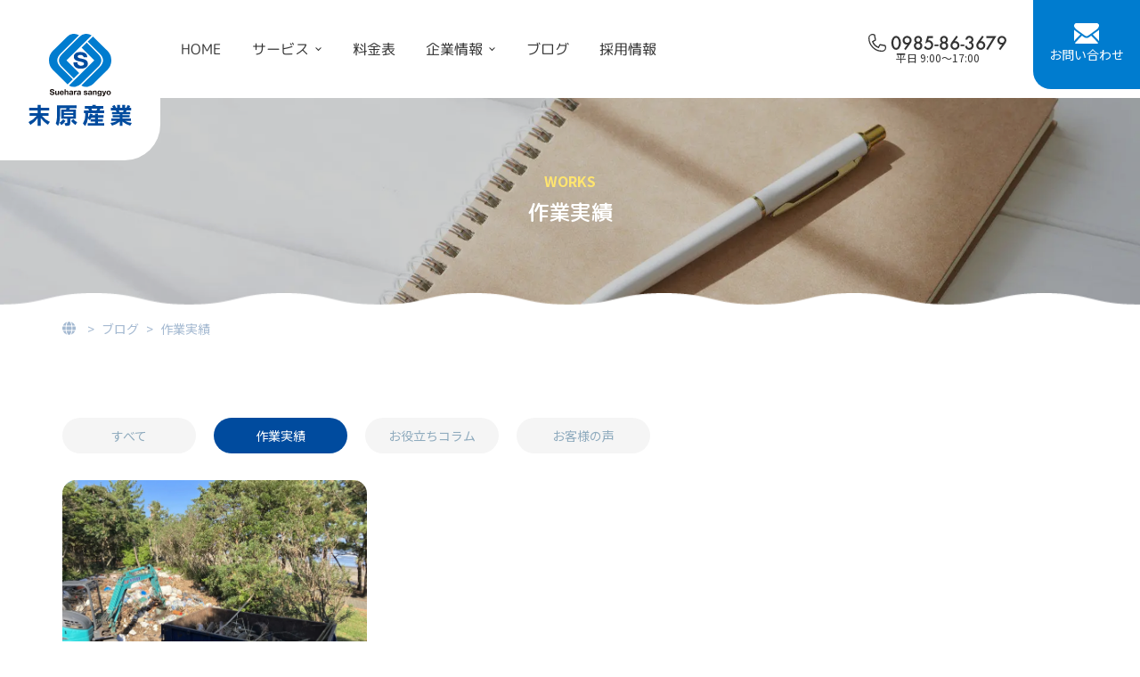

--- FILE ---
content_type: text/html; charset=UTF-8
request_url: https://www.sueharasangyou.com/blog/works/
body_size: 9719
content:
<!doctype html>
<html dir="ltr" lang="ja" prefix="og: https://ogp.me/ns#">
<head>
<meta http-equiv="X-UA-Compatible" content="IE=edge">
<meta charset="utf-8">
<meta name="viewport" content="width=device-width, initial-scale=1">
<meta name="format-detection" content="telephone=no">
<title>作業実績</title>
<link rel="alternate" type="application/rss+xml" href="https://www.sueharasangyou.com/feed/">
<!--[if lt IE 9]>
<script src="//cdnjs.cloudflare.com/ajax/libs/html5shiv/3.7.2/html5shiv.min.js"></script>
<script src="//cdnjs.cloudflare.com/ajax/libs/respond.js/1.4.2/respond.min.js"></script>
<![endif]-->

	<style>img:is([sizes="auto" i], [sizes^="auto," i]) { contain-intrinsic-size: 3000px 1500px }</style>
	
		<!-- All in One SEO 4.9.3 - aioseo.com -->
	<meta name="robots" content="max-image-preview:large" />
	<link rel="canonical" href="https://www.sueharasangyou.com/blog/works/" />
	<meta name="generator" content="All in One SEO (AIOSEO) 4.9.3" />
		<script type="application/ld+json" class="aioseo-schema">
			{"@context":"https:\/\/schema.org","@graph":[{"@type":"BreadcrumbList","@id":"https:\/\/www.sueharasangyou.com\/blog\/works\/#breadcrumblist","itemListElement":[{"@type":"ListItem","@id":"https:\/\/www.sueharasangyou.com#listItem","position":1,"name":"\u30db\u30fc\u30e0","item":"https:\/\/www.sueharasangyou.com","nextItem":{"@type":"ListItem","@id":"https:\/\/www.sueharasangyou.com\/blog\/#listItem","name":"\u30d6\u30ed\u30b0"}},{"@type":"ListItem","@id":"https:\/\/www.sueharasangyou.com\/blog\/#listItem","position":2,"name":"\u30d6\u30ed\u30b0","item":"https:\/\/www.sueharasangyou.com\/blog\/","nextItem":{"@type":"ListItem","@id":"https:\/\/www.sueharasangyou.com\/blog\/works\/#listItem","name":"\u4f5c\u696d\u5b9f\u7e3e"},"previousItem":{"@type":"ListItem","@id":"https:\/\/www.sueharasangyou.com#listItem","name":"\u30db\u30fc\u30e0"}},{"@type":"ListItem","@id":"https:\/\/www.sueharasangyou.com\/blog\/works\/#listItem","position":3,"name":"\u4f5c\u696d\u5b9f\u7e3e","previousItem":{"@type":"ListItem","@id":"https:\/\/www.sueharasangyou.com\/blog\/#listItem","name":"\u30d6\u30ed\u30b0"}}]},{"@type":"CollectionPage","@id":"https:\/\/www.sueharasangyou.com\/blog\/works\/#collectionpage","url":"https:\/\/www.sueharasangyou.com\/blog\/works\/","name":"\u4f5c\u696d\u5b9f\u7e3e","inLanguage":"ja","isPartOf":{"@id":"https:\/\/www.sueharasangyou.com\/#website"},"breadcrumb":{"@id":"https:\/\/www.sueharasangyou.com\/blog\/works\/#breadcrumblist"}},{"@type":"Organization","@id":"https:\/\/www.sueharasangyou.com\/#organization","name":"\u672b\u539f\u7523\u696d","description":"\u5bae\u5d0e\u306e\u7523\u696d\u5ec3\u68c4\u7269\u53ce\u96c6\u30fb\u51e6\u5206\u3001\u4e8b\u696d\u7cfb\u4e00\u822c\u5ec3\u68c4\u7269\u306e\u5b9a\u671f\u56de\u53ce\u306f\u672b\u539f\u7523\u696d","url":"https:\/\/www.sueharasangyou.com\/"},{"@type":"WebSite","@id":"https:\/\/www.sueharasangyou.com\/#website","url":"https:\/\/www.sueharasangyou.com\/","name":"\u672b\u539f\u7523\u696d","description":"\u5bae\u5d0e\u306e\u7523\u696d\u5ec3\u68c4\u7269\u53ce\u96c6\u30fb\u51e6\u5206\u3001\u4e8b\u696d\u7cfb\u4e00\u822c\u5ec3\u68c4\u7269\u306e\u5b9a\u671f\u56de\u53ce\u306f\u672b\u539f\u7523\u696d","inLanguage":"ja","publisher":{"@id":"https:\/\/www.sueharasangyou.com\/#organization"}}]}
		</script>
		<!-- All in One SEO -->

<link rel='stylesheet' id='wp-block-library-css' href='https://www.sueharasangyou.com/wp/wp-includes/css/dist/block-library/style.min.css?ver=6.8.3' type='text/css' media='all' />
<style id='classic-theme-styles-inline-css' type='text/css'>
/*! This file is auto-generated */
.wp-block-button__link{color:#fff;background-color:#32373c;border-radius:9999px;box-shadow:none;text-decoration:none;padding:calc(.667em + 2px) calc(1.333em + 2px);font-size:1.125em}.wp-block-file__button{background:#32373c;color:#fff;text-decoration:none}
</style>
<link rel='stylesheet' id='aioseo/css/src/vue/standalone/blocks/table-of-contents/global.scss-css' href='https://www.sueharasangyou.com/wp/wp-content/plugins/all-in-one-seo-pack/dist/Lite/assets/css/table-of-contents/global.e90f6d47.css?ver=4.9.3' type='text/css' media='all' />
<style id='js-archive-list-archive-widget-style-inline-css' type='text/css'>
/*!***************************************************************************************************************************************************************************************************************************************!*\
  !*** css ./node_modules/css-loader/dist/cjs.js??ruleSet[1].rules[4].use[1]!./node_modules/postcss-loader/dist/cjs.js??ruleSet[1].rules[4].use[2]!./node_modules/sass-loader/dist/cjs.js??ruleSet[1].rules[4].use[3]!./src/style.scss ***!
  \***************************************************************************************************************************************************************************************************************************************/
@charset "UTF-8";
/**
 * The following styles get applied both on the front of your site
 * and in the editor.
 *
 * Replace them with your own styles or remove the file completely.
 */
.js-archive-list a,
.js-archive-list a:focus,
.js-archive-list a:hover {
  text-decoration: none;
}
.js-archive-list .loading {
  display: inline-block;
  padding-left: 5px;
  vertical-align: middle;
  width: 25px;
}
.jal-hide {
  display: none;
}
.widget_jaw_widget ul.jaw_widget,
ul.jaw_widget ul,
body .wp-block-js-archive-list-archive-widget ul.jaw_widget,
body .wp-block-js-archive-list-archive-widget ul.jaw_widget ul,
body ul.jaw_widget {
  list-style: none;
  margin-left: 0;
  padding-left: 0;
}
.widget_jaw_widget ul.jaw_widget li,
.wp-block-js-archive-list-archive-widget ul.jaw_widget li,
.jaw_widget ul li {
  padding-left: 1rem;
  list-style: none;
}
.widget_jaw_widget ul.jaw_widget li::before,
.wp-block-js-archive-list-archive-widget ul.jaw_widget li::before,
.jaw_widget ul li::before {
  content: "";
}
.widget_jaw_widget ul.jaw_widget li .post-date::before,
.wp-block-js-archive-list-archive-widget ul.jaw_widget li .post-date::before,
.jaw_widget ul li .post-date::before {
  content: "—";
  padding-right: 5px;
}
.widget_jaw_widget ul.jaw_widget li .post-date,
.wp-block-js-archive-list-archive-widget ul.jaw_widget li .post-date,
.jaw_widget ul li .post-date {
  padding-left: 5px;
}
/** Bullet's padding **/
.jaw_symbol {
  margin-right: 0.5rem;
}

/*# sourceMappingURL=style-index.css.map*/
</style>
<style id='global-styles-inline-css' type='text/css'>
:root{--wp--preset--aspect-ratio--square: 1;--wp--preset--aspect-ratio--4-3: 4/3;--wp--preset--aspect-ratio--3-4: 3/4;--wp--preset--aspect-ratio--3-2: 3/2;--wp--preset--aspect-ratio--2-3: 2/3;--wp--preset--aspect-ratio--16-9: 16/9;--wp--preset--aspect-ratio--9-16: 9/16;--wp--preset--color--black: #000000;--wp--preset--color--cyan-bluish-gray: #abb8c3;--wp--preset--color--white: #ffffff;--wp--preset--color--pale-pink: #f78da7;--wp--preset--color--vivid-red: #cf2e2e;--wp--preset--color--luminous-vivid-orange: #ff6900;--wp--preset--color--luminous-vivid-amber: #fcb900;--wp--preset--color--light-green-cyan: #7bdcb5;--wp--preset--color--vivid-green-cyan: #00d084;--wp--preset--color--pale-cyan-blue: #8ed1fc;--wp--preset--color--vivid-cyan-blue: #0693e3;--wp--preset--color--vivid-purple: #9b51e0;--wp--preset--gradient--vivid-cyan-blue-to-vivid-purple: linear-gradient(135deg,rgba(6,147,227,1) 0%,rgb(155,81,224) 100%);--wp--preset--gradient--light-green-cyan-to-vivid-green-cyan: linear-gradient(135deg,rgb(122,220,180) 0%,rgb(0,208,130) 100%);--wp--preset--gradient--luminous-vivid-amber-to-luminous-vivid-orange: linear-gradient(135deg,rgba(252,185,0,1) 0%,rgba(255,105,0,1) 100%);--wp--preset--gradient--luminous-vivid-orange-to-vivid-red: linear-gradient(135deg,rgba(255,105,0,1) 0%,rgb(207,46,46) 100%);--wp--preset--gradient--very-light-gray-to-cyan-bluish-gray: linear-gradient(135deg,rgb(238,238,238) 0%,rgb(169,184,195) 100%);--wp--preset--gradient--cool-to-warm-spectrum: linear-gradient(135deg,rgb(74,234,220) 0%,rgb(151,120,209) 20%,rgb(207,42,186) 40%,rgb(238,44,130) 60%,rgb(251,105,98) 80%,rgb(254,248,76) 100%);--wp--preset--gradient--blush-light-purple: linear-gradient(135deg,rgb(255,206,236) 0%,rgb(152,150,240) 100%);--wp--preset--gradient--blush-bordeaux: linear-gradient(135deg,rgb(254,205,165) 0%,rgb(254,45,45) 50%,rgb(107,0,62) 100%);--wp--preset--gradient--luminous-dusk: linear-gradient(135deg,rgb(255,203,112) 0%,rgb(199,81,192) 50%,rgb(65,88,208) 100%);--wp--preset--gradient--pale-ocean: linear-gradient(135deg,rgb(255,245,203) 0%,rgb(182,227,212) 50%,rgb(51,167,181) 100%);--wp--preset--gradient--electric-grass: linear-gradient(135deg,rgb(202,248,128) 0%,rgb(113,206,126) 100%);--wp--preset--gradient--midnight: linear-gradient(135deg,rgb(2,3,129) 0%,rgb(40,116,252) 100%);--wp--preset--font-size--small: 13px;--wp--preset--font-size--medium: 20px;--wp--preset--font-size--large: 36px;--wp--preset--font-size--x-large: 42px;--wp--preset--spacing--20: 0.44rem;--wp--preset--spacing--30: 0.67rem;--wp--preset--spacing--40: 1rem;--wp--preset--spacing--50: 1.5rem;--wp--preset--spacing--60: 2.25rem;--wp--preset--spacing--70: 3.38rem;--wp--preset--spacing--80: 5.06rem;--wp--preset--shadow--natural: 6px 6px 9px rgba(0, 0, 0, 0.2);--wp--preset--shadow--deep: 12px 12px 50px rgba(0, 0, 0, 0.4);--wp--preset--shadow--sharp: 6px 6px 0px rgba(0, 0, 0, 0.2);--wp--preset--shadow--outlined: 6px 6px 0px -3px rgba(255, 255, 255, 1), 6px 6px rgba(0, 0, 0, 1);--wp--preset--shadow--crisp: 6px 6px 0px rgba(0, 0, 0, 1);}:where(.is-layout-flex){gap: 0.5em;}:where(.is-layout-grid){gap: 0.5em;}body .is-layout-flex{display: flex;}.is-layout-flex{flex-wrap: wrap;align-items: center;}.is-layout-flex > :is(*, div){margin: 0;}body .is-layout-grid{display: grid;}.is-layout-grid > :is(*, div){margin: 0;}:where(.wp-block-columns.is-layout-flex){gap: 2em;}:where(.wp-block-columns.is-layout-grid){gap: 2em;}:where(.wp-block-post-template.is-layout-flex){gap: 1.25em;}:where(.wp-block-post-template.is-layout-grid){gap: 1.25em;}.has-black-color{color: var(--wp--preset--color--black) !important;}.has-cyan-bluish-gray-color{color: var(--wp--preset--color--cyan-bluish-gray) !important;}.has-white-color{color: var(--wp--preset--color--white) !important;}.has-pale-pink-color{color: var(--wp--preset--color--pale-pink) !important;}.has-vivid-red-color{color: var(--wp--preset--color--vivid-red) !important;}.has-luminous-vivid-orange-color{color: var(--wp--preset--color--luminous-vivid-orange) !important;}.has-luminous-vivid-amber-color{color: var(--wp--preset--color--luminous-vivid-amber) !important;}.has-light-green-cyan-color{color: var(--wp--preset--color--light-green-cyan) !important;}.has-vivid-green-cyan-color{color: var(--wp--preset--color--vivid-green-cyan) !important;}.has-pale-cyan-blue-color{color: var(--wp--preset--color--pale-cyan-blue) !important;}.has-vivid-cyan-blue-color{color: var(--wp--preset--color--vivid-cyan-blue) !important;}.has-vivid-purple-color{color: var(--wp--preset--color--vivid-purple) !important;}.has-black-background-color{background-color: var(--wp--preset--color--black) !important;}.has-cyan-bluish-gray-background-color{background-color: var(--wp--preset--color--cyan-bluish-gray) !important;}.has-white-background-color{background-color: var(--wp--preset--color--white) !important;}.has-pale-pink-background-color{background-color: var(--wp--preset--color--pale-pink) !important;}.has-vivid-red-background-color{background-color: var(--wp--preset--color--vivid-red) !important;}.has-luminous-vivid-orange-background-color{background-color: var(--wp--preset--color--luminous-vivid-orange) !important;}.has-luminous-vivid-amber-background-color{background-color: var(--wp--preset--color--luminous-vivid-amber) !important;}.has-light-green-cyan-background-color{background-color: var(--wp--preset--color--light-green-cyan) !important;}.has-vivid-green-cyan-background-color{background-color: var(--wp--preset--color--vivid-green-cyan) !important;}.has-pale-cyan-blue-background-color{background-color: var(--wp--preset--color--pale-cyan-blue) !important;}.has-vivid-cyan-blue-background-color{background-color: var(--wp--preset--color--vivid-cyan-blue) !important;}.has-vivid-purple-background-color{background-color: var(--wp--preset--color--vivid-purple) !important;}.has-black-border-color{border-color: var(--wp--preset--color--black) !important;}.has-cyan-bluish-gray-border-color{border-color: var(--wp--preset--color--cyan-bluish-gray) !important;}.has-white-border-color{border-color: var(--wp--preset--color--white) !important;}.has-pale-pink-border-color{border-color: var(--wp--preset--color--pale-pink) !important;}.has-vivid-red-border-color{border-color: var(--wp--preset--color--vivid-red) !important;}.has-luminous-vivid-orange-border-color{border-color: var(--wp--preset--color--luminous-vivid-orange) !important;}.has-luminous-vivid-amber-border-color{border-color: var(--wp--preset--color--luminous-vivid-amber) !important;}.has-light-green-cyan-border-color{border-color: var(--wp--preset--color--light-green-cyan) !important;}.has-vivid-green-cyan-border-color{border-color: var(--wp--preset--color--vivid-green-cyan) !important;}.has-pale-cyan-blue-border-color{border-color: var(--wp--preset--color--pale-cyan-blue) !important;}.has-vivid-cyan-blue-border-color{border-color: var(--wp--preset--color--vivid-cyan-blue) !important;}.has-vivid-purple-border-color{border-color: var(--wp--preset--color--vivid-purple) !important;}.has-vivid-cyan-blue-to-vivid-purple-gradient-background{background: var(--wp--preset--gradient--vivid-cyan-blue-to-vivid-purple) !important;}.has-light-green-cyan-to-vivid-green-cyan-gradient-background{background: var(--wp--preset--gradient--light-green-cyan-to-vivid-green-cyan) !important;}.has-luminous-vivid-amber-to-luminous-vivid-orange-gradient-background{background: var(--wp--preset--gradient--luminous-vivid-amber-to-luminous-vivid-orange) !important;}.has-luminous-vivid-orange-to-vivid-red-gradient-background{background: var(--wp--preset--gradient--luminous-vivid-orange-to-vivid-red) !important;}.has-very-light-gray-to-cyan-bluish-gray-gradient-background{background: var(--wp--preset--gradient--very-light-gray-to-cyan-bluish-gray) !important;}.has-cool-to-warm-spectrum-gradient-background{background: var(--wp--preset--gradient--cool-to-warm-spectrum) !important;}.has-blush-light-purple-gradient-background{background: var(--wp--preset--gradient--blush-light-purple) !important;}.has-blush-bordeaux-gradient-background{background: var(--wp--preset--gradient--blush-bordeaux) !important;}.has-luminous-dusk-gradient-background{background: var(--wp--preset--gradient--luminous-dusk) !important;}.has-pale-ocean-gradient-background{background: var(--wp--preset--gradient--pale-ocean) !important;}.has-electric-grass-gradient-background{background: var(--wp--preset--gradient--electric-grass) !important;}.has-midnight-gradient-background{background: var(--wp--preset--gradient--midnight) !important;}.has-small-font-size{font-size: var(--wp--preset--font-size--small) !important;}.has-medium-font-size{font-size: var(--wp--preset--font-size--medium) !important;}.has-large-font-size{font-size: var(--wp--preset--font-size--large) !important;}.has-x-large-font-size{font-size: var(--wp--preset--font-size--x-large) !important;}
:where(.wp-block-post-template.is-layout-flex){gap: 1.25em;}:where(.wp-block-post-template.is-layout-grid){gap: 1.25em;}
:where(.wp-block-columns.is-layout-flex){gap: 2em;}:where(.wp-block-columns.is-layout-grid){gap: 2em;}
:root :where(.wp-block-pullquote){font-size: 1.5em;line-height: 1.6;}
</style>
<link rel='stylesheet' id='gicp-breadcrumbs-style-css' href='https://www.sueharasangyou.com/wp/wp-content/plugins/gicp-breadcrumbs/css/style.min.css?ver=6.8.3' type='text/css' media='all' />
<link rel='stylesheet' id='responsive-lightbox-swipebox-css' href='https://www.sueharasangyou.com/wp/wp-content/plugins/responsive-lightbox/assets/swipebox/swipebox.min.css?ver=1.5.2' type='text/css' media='all' />
<link rel='stylesheet' id='font-awesome-css' href='https://www.sueharasangyou.com/wp/wp-content/themes/sueharasangyou_202206/css/font-awesome.min.css' type='text/css' media='all' />
<link rel='stylesheet' id='swiper-css' href='https://www.sueharasangyou.com/wp/wp-content/themes/sueharasangyou_202206/css/swiper.min.css' type='text/css' media='all' />
<link rel='stylesheet' id='animate-css' href='https://www.sueharasangyou.com/wp/wp-content/themes/sueharasangyou_202206/css/animate.css' type='text/css' media='all' />
<link rel='stylesheet' id='normalize-css' href='https://www.sueharasangyou.com/wp/wp-content/themes/sueharasangyou_202206/css/normalize.min.css' type='text/css' media='all' />
<link rel='stylesheet' id='main-style-css' href='https://www.sueharasangyou.com/wp/wp-content/themes/sueharasangyou_202206/style.css' type='text/css' media='all' />
<script type="text/javascript" src="https://www.sueharasangyou.com/wp/wp-includes/js/jquery/jquery.min.js?ver=3.7.1" id="jquery-core-js"></script>
<script type="text/javascript" src="https://www.sueharasangyou.com/wp/wp-includes/js/jquery/jquery-migrate.min.js?ver=3.4.1" id="jquery-migrate-js"></script>
<script type="text/javascript" src="https://www.sueharasangyou.com/wp/wp-content/plugins/responsive-lightbox/assets/dompurify/purify.min.js?ver=3.3.1" id="dompurify-js"></script>
<script type="text/javascript" id="responsive-lightbox-sanitizer-js-before">
/* <![CDATA[ */
window.RLG = window.RLG || {}; window.RLG.sanitizeAllowedHosts = ["youtube.com","www.youtube.com","youtu.be","vimeo.com","player.vimeo.com"];
/* ]]> */
</script>
<script type="text/javascript" src="https://www.sueharasangyou.com/wp/wp-content/plugins/responsive-lightbox/js/sanitizer.js?ver=2.6.1" id="responsive-lightbox-sanitizer-js"></script>
<script type="text/javascript" src="https://www.sueharasangyou.com/wp/wp-content/plugins/responsive-lightbox/assets/swipebox/jquery.swipebox.min.js?ver=1.5.2" id="responsive-lightbox-swipebox-js"></script>
<script type="text/javascript" src="https://www.sueharasangyou.com/wp/wp-includes/js/underscore.min.js?ver=1.13.7" id="underscore-js"></script>
<script type="text/javascript" src="https://www.sueharasangyou.com/wp/wp-content/plugins/responsive-lightbox/assets/infinitescroll/infinite-scroll.pkgd.min.js?ver=4.0.1" id="responsive-lightbox-infinite-scroll-js"></script>
<script type="text/javascript" id="responsive-lightbox-js-before">
/* <![CDATA[ */
var rlArgs = {"script":"swipebox","selector":"lightbox","customEvents":"","activeGalleries":true,"animation":true,"hideCloseButtonOnMobile":false,"removeBarsOnMobile":false,"hideBars":true,"hideBarsDelay":5000,"videoMaxWidth":1080,"useSVG":true,"loopAtEnd":false,"woocommerce_gallery":false,"ajaxurl":"https:\/\/www.sueharasangyou.com\/wp\/wp-admin\/admin-ajax.php","nonce":"44f441a865","preview":false,"postId":1054,"scriptExtension":false};
/* ]]> */
</script>
<script type="text/javascript" src="https://www.sueharasangyou.com/wp/wp-content/plugins/responsive-lightbox/js/front.js?ver=2.6.1" id="responsive-lightbox-js"></script>
<link rel="https://api.w.org/" href="https://www.sueharasangyou.com/wp-json/" /><link rel="alternate" title="JSON" type="application/json" href="https://www.sueharasangyou.com/wp-json/wp/v2/categories/21" /><link rel="icon" href="https://www.sueharasangyou.com/wp/wp-content/uploads/2022/08/cropped-favicon-32x32.png" sizes="32x32" />
<link rel="icon" href="https://www.sueharasangyou.com/wp/wp-content/uploads/2022/08/cropped-favicon-192x192.png" sizes="192x192" />
<link rel="apple-touch-icon" href="https://www.sueharasangyou.com/wp/wp-content/uploads/2022/08/cropped-favicon-180x180.png" />
<meta name="msapplication-TileImage" content="https://www.sueharasangyou.com/wp/wp-content/uploads/2022/08/cropped-favicon-270x270.png" />
		<style type="text/css" id="wp-custom-css">
			.range {
	font-weight: bold;
	color: #68A94A;
}

.h_txt {
	text-align: center;
}

#dismantlingPage .price-btnWrap {
  display: flex;
  flex-wrap: wrap; }

#dismantlingPage .price-btnWrap .btn {
    margin: 40px 30px 0 0; }

@media screen and (max-width: 900px) {
#dismantlingPage .price-btnWrap .btn {
    margin: 40px auto 0; }
}
	
#junk_removalPage .price-btnWrap {
  display: flex;
  flex-wrap: wrap; }

	#junk_removalPage .price-btnWrap .btn {
    margin: 40px 30px 0 0; }

@media screen and (max-width: 900px) {
#junk_removalPage .price-btnWrap .btn {
    margin: 40px auto 0; }
}
	
#hoarding_housePage .price-btnWrap {
  display: flex;
  flex-wrap: wrap; }

#hoarding_housePage .price-btnWrap .btn {
    margin: 40px 30px 0 0; }

@media screen and (max-width: 900px) {
  #hoarding_house .price-btnWrap .btn {
    margin: 40px auto 0; }
}

#relicsPage .price-btnWrap {
  display: flex;
  flex-wrap: wrap; }

	#relicsPage .price-btnWrap .btn {
    margin: 40px 30px 0 0; }

	@media screen and (max-width: 900px) {
#relicsPage .price-btnWrap .btn {
    margin: 40px auto 0; }
				</style>
		<noscript><style id="rocket-lazyload-nojs-css">.rll-youtube-player, [data-lazy-src]{display:none !important;}</style></noscript><!-- Google Tag Manager -->
<script>(function(w,d,s,l,i){w[l]=w[l]||[];w[l].push({'gtm.start':
new Date().getTime(),event:'gtm.js'});var f=d.getElementsByTagName(s)[0],
j=d.createElement(s),dl=l!='dataLayer'?'&l='+l:'';j.async=true;j.src=
'https://www.googletagmanager.com/gtm.js?id='+i+dl;f.parentNode.insertBefore(j,f);
})(window,document,'script','dataLayer','GTM-KBNPB7B');</script>
<!-- End Google Tag Manager -->
    
</head>
    
<body class="archive category category-works category-21 wp-theme-sueharasangyou_202206 sub_page drawer drawer--right metaslider-plugin"  ontouchstart="">
<!-- Google Tag Manager (noscript) -->
<noscript><iframe src="https://www.googletagmanager.com/ns.html?id=GTM-KBNPB7B"
height="0" width="0" style="display:none;visibility:hidden"></iframe></noscript>
<!-- End Google Tag Manager (noscript) -->

	<!-- header -->
	<header id="header">
		<div id="headerCnt">
            <div id="headerinner">
			<div id="logoArea">
				<div id="logo">
					<a href="https://www.sueharasangyou.com"><h1><img src="https://www.sueharasangyou.com/wp/wp-content/themes/sueharasangyou_202206/images/common/logo.svg" loading="lazy" alt="宮崎の産業廃棄物収集・処分、事業系一般廃棄物の定期回収は末原産業" width="154" height="44"></h1></a>
				</div>
                <div id="logomin1170-pc">
					<a href="https://www.sueharasangyou.com"><img src="https://www.sueharasangyou.com/wp/wp-content/themes/sueharasangyou_202206/images/common/header_logo.svg" loading="lazy" alt="宮崎の産業廃棄物収集・処分、事業系一般廃棄物の定期回収は末原産業" width="116" height="104"></a>
				</div>
            </div>
            <div id="mainNaviArea">
                <nav id="mainNavi">
                    <ul>
    <li><a href="https://www.sueharasangyou.com" class="">HOME</a></li>
    <li class="children"><a href="https://www.sueharasangyou.com/service/">サービス</a>
        <div class="sub-box">
            <div class="sub-menu">
                <div class="sub-text">法人向けサービス</div>
                <div class="inner">
                    <a class="move-arrow" href="https://www.sueharasangyou.com/service/business_trash/" >事業所ゴミの定期回収</a>
                </div>
                <div class="inner">
                    <a class="move-arrow" href="https://www.sueharasangyou.com/service/office/" >事務所（オフィス）の粗大ゴミ回収・処分</a>
                </div>
                <div class="inner">
                    <a class="move-arrow" href="https://www.sueharasangyou.com/service/industrial_waste/" >産業廃棄物の収集運搬・処分</a>
                </div>
                <div class="inner">
                    <a class="move-arrow" href="https://www.sueharasangyou.com/service/cardboard/" >ダンボール・金属くずの処分・リサイクル</a>
                </div>
                <div class="inner">
                    <a class="move-arrow" href="https://www.sueharasangyou.com/service/food_waste/" >食品廃棄物の収集運搬・処分・リサイクル</a>
                </div>
                <div class="inner">
                    <a class="move-arrow" href="https://www.sueharasangyou.com/service/appliances/" >小型家電・パソコンの収集運搬・処分</a>
                </div>
                <div class="inner">
                    <a class="move-arrow" href="https://www.sueharasangyou.com/service/freongas/" >フロンガス・蛍光管・電池の収集運搬・処分</a>
                </div>
                <div class="inner">
                    <a class="move-arrow" href="https://www.sueharasangyou.com/service/woodchips/" >木くずの収集運搬・処分・リサイクル（バイオマス）</a>
                </div>
            </div>
            <div class="sub-menu">
            <div class="sub-text">ご家庭向けサービス</div>
                <div class="inner">
                    <a class="move-arrow" href="https://www.sueharasangyou.com/service/junk_removal/" >不用品回収</a>
                </div>
                <div class="inner">
                    <a class="move-arrow" href="https://www.sueharasangyou.com/service/relics/" >遺品整理・生前整理</a>
                </div>
                <div class="inner">
                    <a class="move-arrow" href="https://www.sueharasangyou.com/service/hoarding_house/" >ゴミ屋敷清掃</a>
                </div>
                <div class="inner">
                    <a class="move-arrow" href="https://www.sueharasangyou.com/service/dismantling/" >解体</a>
                </div>
            </div>
        </div>
    </li>
    <li><a href="https://www.sueharasangyou.com/price/" >料金表</a></li>
    <li class="children"><a href="https://www.sueharasangyou.com/company/">企業情報</a>
        <div class="sub-box">
            <div class="sub-menu">
                <div class="inner">
                    <a class="move-arrow" href="https://www.sueharasangyou.com/company/" >企業情報</a>
                </div>
                <div class="inner">
                    <a class="move-arrow" href="https://www.sueharasangyou.com/csr/" >CSR</a>
                </div>
                <div class="inner">
                    <a class="move-arrow" href="https://www.sueharasangyou.com/permit/" >許認可一覧</a>
                </div>
                <div class="inner">
                    <a class="move-arrow" href="https://www.sueharasangyou.com/recruit/" >採用情報</a>
                </div>
            </div>
        </div>
    </li>
    <li><a href="https://www.sueharasangyou.com/blog/">ブログ</a></li>
    <li><a href="https://www.sueharasangyou.com/recruit/">採用情報</a></li>
</ul>                </nav>
            </div>
			<div id="headerContact">
				<ul>
					<li><img src="https://www.sueharasangyou.com/wp/wp-content/themes/sueharasangyou_202206/images/common/tel.svg" decoding="async" loading="lazy" alt="お問い合わせはこちらから tel:0985-86-3679" width="155" height="20"><span>平日 9:00〜17:00</span></li>
				</ul>
			</div>
            <div id="headerPcMail">
				<a href="https://www.sueharasangyou.com/contact/"><img src="https://www.sueharasangyou.com/wp/wp-content/themes/sueharasangyou_202206/images/common/mail.svg" decoding="async" loading="lazy" alt="お問い合わせ" width="28" height="22"><span>お問い合わせ</span></a>
			</div>
                
            <div id="drawerNaviWrap">
                <div class="drawerNaviBtnWrap">
                    <div class="drawerNaviBtn">
                        <span></span>
                        <span></span>
                        <span></span>
                    </div>
                </div>
                <nav class="drawer-nav notosans_font">
                    <div class="drawerInner">
                        <div class="drawerNavClose"><span>×</span></div>
                        <div class="serbice-li">SERVICE</div>
                        <ul><li><a href="https://www.sueharasangyou.com/service/">サービス一覧</a></li>
<li class="children"><a href="#">法人向けサービス</a>
<ul class="sub-menu">
	<li><a href="https://www.sueharasangyou.com/service/industrial_waste/">産業廃棄物の収集運搬・処分</a></li>
	<li><a href="https://www.sueharasangyou.com/service/business_trash/">事業所ゴミの定期回収</a></li>
	<li><a href="https://www.sueharasangyou.com/service/office/">事務所（オフィス）の粗大ゴミ回収・処分</a></li>
	<li><a href="https://www.sueharasangyou.com/service/woodchips/">木くずの収集運搬・処分・リサイクル（バイオマス）</a></li>
	<li><a href="https://www.sueharasangyou.com/service/freongas/">フロンガス・蛍光管・電池の収集運搬・処分</a></li>
	<li><a href="https://www.sueharasangyou.com/service/cardboard/">ダンボール・金属くずの処分・リサイクル</a></li>
	<li><a href="https://www.sueharasangyou.com/service/food_waste/">食品廃棄物の収集運搬・処分・リサイクル</a></li>
	<li><a href="https://www.sueharasangyou.com/service/appliances/">小型家電・パソコンの収集運搬・処分</a></li>
</ul>
</li>
<li class="children"><a href="#">ご家庭向けサービス</a>
<ul class="sub-menu">
	<li><a href="https://www.sueharasangyou.com/service/junk_removal/">不用品回収</a></li>
	<li><a href="https://www.sueharasangyou.com/service/hoarding_house/">ゴミ屋敷清掃</a></li>
	<li><a href="https://www.sueharasangyou.com/service/relics/">遺品整理・生前整理</a></li>
	<li><a href="https://www.sueharasangyou.com/service/dismantling/">解体</a></li>
</ul>
</li>
<li class="children"><a href="#">COMPANY</a>
<ul class="sub-menu">
	<li><a href="https://www.sueharasangyou.com/company/">企業情報</a></li>
	<li><a href="https://www.sueharasangyou.com/csr/">CSR</a></li>
	<li><a href="https://www.sueharasangyou.com/permit/">許認可一覧</a></li>
	<li><a href="https://www.sueharasangyou.com/recruit/">採用情報</a></li>
	<li><a href="https://www.sueharasangyou.com/price/">料金表</a></li>
	<li><a href="https://www.sueharasangyou.com/news/">新着情報</a></li>
	<li><a href="https://www.sueharasangyou.com/blog/">ブログ</a></li>
	<li><a href="https://www.sueharasangyou.com/privacypolicy/">プライバシーポリシー</a></li>
	<li><a href="https://www.sueharasangyou.com/sitemap/">サイトマップ</a></li>
</ul>
</li>
</ul>                    </div>
                </nav>

                <div id="overlay"></div>
            </div>
                
            </div>
		</div>
    </header>
	<!-- / #header -->
	
    <main id="main">
        
        

		
<div class="page_mvWrap">
    <div class="bc-img">
    <img src="https://www.sueharasangyou.com/wp/wp-content/themes/sueharasangyou_202206/images/home/title_blog.webp" decoding="async" loading="lazy" alt="作業実績">
    </div>
    <div class="page_mv">
        <span>works</span>
        <h2 class="pageTitle">作業実績</h2>
    </div>
</div>
<div id="pankuzuArea">
    <div class="container">
    <nav class="gi-breadcrumbs"><ol class="gi-breadcrumbs__list" itemscope itemtype="http://schema.org/BreadcrumbList"><li class="gi-breadcrumbs__item" itemprop="itemListElement" itemscope itemtype="http://schema.org/ListItem"><a class="gi-breadcrumbs__link" href="https://www.sueharasangyou.com/" itemprop="item"><span itemprop="name">ホーム</span></a><meta itemprop="position" content="1"></li><li class="gi-breadcrumbs__item" itemprop="itemListElement" itemscope itemtype="http://schema.org/ListItem"><a class="gi-breadcrumbs__link" href="https://www.sueharasangyou.com/blog/" itemprop="item"><span itemprop="name">ブログ</span></a><meta itemprop="position" content="2"></li><li class="gi-breadcrumbs__item" itemprop="itemListElement" itemscope itemtype="http://schema.org/ListItem"><a class="gi-breadcrumbs__link" href="https://www.sueharasangyou.com/blog/works/" itemprop="item"><span itemprop="name">作業実績</span></a><meta itemprop="position" content="3"></li></ol></nav>    </div>
</div>

<div id="blogCatList" class="catListPage">
	<div id="mainCnt">
   
       	<div class="container">
        	<section id="cnts">
                
                <ul class="categorylist-link">
                    <li><a href="https://www.sueharasangyou.com/blog/">すべて</a></li>
                    <li><a href="https://www.sueharasangyou.com/blog/works/">作業実績</a></li>
                    <li><a href="https://www.sueharasangyou.com/blog/column/">お役立ちコラム</a></li>
                    <li><a href="https://www.sueharasangyou.com/blog/voice/">お客様の声</a></li>
                </ul>
                
             				
                <div class="postListWrap">
                    
					<div class="postBox">
					<div class="thumbnail">
					                    
						<a href="https://www.sueharasangyou.com/blog/works/post-1054/"><img width="1478" height="1108" src="https://www.sueharasangyou.com/wp/wp-content/uploads/2022/10/IMG_7978.jpg" class="attachment-medium_large size-medium_large wp-post-image" alt="海岸漂着物処理作業" decoding="async" fetchpriority="high" srcset="https://www.sueharasangyou.com/wp/wp-content/uploads/2022/10/IMG_7978.jpg 1478w, https://www.sueharasangyou.com/wp/wp-content/uploads/2022/10/IMG_7978-300x225.jpg 300w, https://www.sueharasangyou.com/wp/wp-content/uploads/2022/10/IMG_7978-1024x768.jpg 1024w" sizes="(max-width: 1478px) 100vw, 1478px" /></a>
					
					</div>
					<div class="permalinkWrap">
						<a href="https://www.sueharasangyou.com/blog/works/post-1054/">【宮崎県宮崎市】青島海岸漂着物の産業廃棄物・一般廃棄物収集・処分の作業事例</a>
					</div>
                    <div class="textbox">
                        <time>2022.11.01</time>
                        <ul class="post-categories">
	<li><a href="https://www.sueharasangyou.com/blog/works/" rel="category tag">作業実績</a></li></ul>                    </div>
				</div>

                                    </div>
				
								
									<div class="btnWrap">
						<a href="https://www.sueharasangyou.com/blog/" class="btn btnCenter arrow">ブログ一覧へ</a>
					</div>
				 			        	</section>
        </div>
    </div>
</div>
    <!-- #contactArea -->
	<section id="contactArea">
		<div class="container">
            <div class="contactWrap">
                <h2 class="toph2-speechBubbles">お問い合わせ</h2>
                <div class="textWrap">
                    <h3 class="rm1-font">無料見積り・ご相談、何でも<br class="sp_onoff">
                    お気軽にお問い合わせください</h3>
                    <div class="linkWrap">
                        <a href="tel:0985-86-3679" class="tel-a"><img src="https://www.sueharasangyou.com/wp/wp-content/themes/sueharasangyou_202206/images/common/contact_tel.svg" decoding="async" loading="lazy" alt="0985-86-3679" width="251" height="34"><br><span class="rm1-font">受付時間：平日 9:00-17:00</span></a>
                        <a href="https://www.sueharasangyou.com/contact/" class="btn btnCenter arrow">お問い合わせ</a>
                    </div>
                </div>
            </div>
            <div id="pagetopArea">
                <a href="#header" id="pageTop" title="ページトップへ"></a>
            </div>
            <div class="img-animation">
                <img class="fuwafuwa-1-3" src="https://www.sueharasangyou.com/wp/wp-content/themes/sueharasangyou_202206/images/home/footer_img.webp" decoding="async" loading="lazy" alt="相談・打ち合わせの様子のイラスト">
            </div>
		</div>
	</section>
	<!-- /#contactArea -->
	</main>
    <!-- /#main -->

    
    
    <!-- #footer -->
    <footer id="footer">
		<div class="container">
            <div id="footerCntWrap">
                <div id="footer_column2Wrap" class="tel-a">
                    <div id="footerCnt">
                        <div class="footerLogo">
                            <a href="https://www.sueharasangyou.com" class="logo-img"><img src="https://www.sueharasangyou.com/wp/wp-content/themes/sueharasangyou_202206/images/common/logo_footer.svg" decoding="async" loading="lazy" alt="末原産業" width="154" height="44"></a>
                            <p>〒889-1702 宮崎県宮崎市田野町乙9471-4</p>
                            <a href="tel:0985-86-3679" class="tel-img"><img src="https://www.sueharasangyou.com/wp/wp-content/themes/sueharasangyou_202206/images/common/tel.svg" decoding="async" loading="lazy" alt="0985-86-3679"></a>
                            <p>FAX: 0985-86-4252</p>
                        </div>
                        <div class="btnWrap">
                            <a href="https://www.sueharasangyou.com/contact/" class="btn arrow">お問い合わせ</a>
                        </div>

                    </div>
                    <div id="footerNaviWrap">
                        
                            <div class="naviBox">
                                <p>SERVICE</p>
                                <nav class="footerNavi">
                                    <ul><li class="listTtl"><a href="https://www.sueharasangyou.com/service/">サービス一覧</a></li>
<li class="children"><a href="#">法人向けサービス</a>
<ul class="sub-menu">
	<li><a href="https://www.sueharasangyou.com/service/business_trash/">事業所ゴミの定期回収</a></li>
	<li><a href="https://www.sueharasangyou.com/service/office/">事務所（オフィス）の粗大ゴミ回収・処分</a></li>
	<li><a href="https://www.sueharasangyou.com/service/industrial_waste/">産業廃棄物の収集運搬・処分</a></li>
	<li><a href="https://www.sueharasangyou.com/service/cardboard/">ダンボール・金属くずの処分・リサイクル</a></li>
	<li><a href="https://www.sueharasangyou.com/service/food_waste/">食品廃棄物の収集運搬・処分・リサイクル</a></li>
	<li><a href="https://www.sueharasangyou.com/service/appliances/">小型家電・パソコンの収集運搬・処分</a></li>
	<li><a href="https://www.sueharasangyou.com/service/freongas/">フロンガス・蛍光管・電池の収集運搬・処分</a></li>
	<li><a href="https://www.sueharasangyou.com/service/woodchips/">木くずの収集運搬・処分・リサイクル（バイオマス）</a></li>
</ul>
</li>
<li class="children"><a href="#">ご家庭向けサービス</a>
<ul class="sub-menu">
	<li><a href="https://www.sueharasangyou.com/service/junk_removal/">不用品回収</a></li>
	<li><a href="https://www.sueharasangyou.com/service/hoarding_house/">ゴミ屋敷清掃</a></li>
	<li><a href="https://www.sueharasangyou.com/service/relics/">遺品整理・生前整理</a></li>
	<li><a href="https://www.sueharasangyou.com/service/dismantling/">解体</a></li>
</ul>
</li>
</ul>
                                </nav>
                            </div>
                        

                        
                            <div class="naviBox">
                                <p>COMPANY</p>
                                <nav class="footerNavi">
                                    <ul><li><a href="https://www.sueharasangyou.com/company/">企業情報</a></li>
<li><a href="https://www.sueharasangyou.com/csr/">CSR</a></li>
<li><a href="https://www.sueharasangyou.com/permit/">許認可一覧</a></li>
<li><a href="https://www.sueharasangyou.com/price/">料金表</a></li>
<li><a href="https://www.sueharasangyou.com/recruit/">採用情報</a></li>
<li><a href="https://www.sueharasangyou.com/news/">新着情報</a></li>
<li><a href="https://www.sueharasangyou.com/blog/">ブログ</a></li>
<li><a href="https://www.sueharasangyou.com/privacypolicy/">プライバシーポリシー</a></li>
<li><a href="https://www.sueharasangyou.com/sitemap/">サイトマップ</a></li>
</ul>
                                </nav>
                            </div>
                        
                    </div>
                </div>
                <div class="column4Wrap">
            
                    <div class="columnBox">
                        <a href="https://www.katazukedou.com/store/miyazaki/" target="_blank"><img src="https://www.sueharasangyou.com/wp/wp-content/themes/sueharasangyou_202206/images/home/footer_bnr02.webp" decoding="async" loading="lazy" alt="片付け堂" width="300" height="auto"></a>
                    </div>
                    <div class="columnBox">
                        <a href="https://www.pref.miyazaki.lg.jp/" target="_blank"><img src="https://www.sueharasangyou.com/wp/wp-content/themes/sueharasangyou_202206/images/home/footer_bnr03.webp" decoding="async" loading="lazy" alt="宮崎県" width="300" height="auto"></a>
                    </div>
                    <div class="columnBox">
                        <a href="https://www.city.miyazaki.miyazaki.jp/index.html" target="_blank"><img src="https://www.sueharasangyou.com/wp/wp-content/themes/sueharasangyou_202206/images/home/footer_bnr04.webp" decoding="async" loading="lazy" alt="宮崎市" width="300" height="auto"></a>
                    </div>
                </div>
            </div>
		</div>
		<div id="copyright">
			<p>2022 &copy; SUEHARA SANGYO</p>
		</div>
		
    </footer>
    <!-- /#footer -->
    
    <div id="fixedBtnSpArea">
    <div id="fixedBtnSp">
        <ul>            
            <li><a href="tel:0985-86-3679"><img src="https://www.sueharasangyou.com/wp/wp-content/themes/sueharasangyou_202206/images/common/cta_tel.webp" decoding="async" loading="lazy" alt="0985-86-3679" style="width: 20px;">電話問い合わせ</a></li>
            <li><a href="https://www.sueharasangyou.com/contact/"><img src="https://www.sueharasangyou.com/wp/wp-content/themes/sueharasangyou_202206/images/common/cta_contact.svg" decoding="async" loading="lazy" alt="メール問い合わせ" style="width: 21px;">メール問い合わせ</a></li>            
        </ul>
    </div>
</div>

<script type="speculationrules">
{"prefetch":[{"source":"document","where":{"and":[{"href_matches":"\/*"},{"not":{"href_matches":["\/wp\/wp-*.php","\/wp\/wp-admin\/*","\/wp\/wp-content\/uploads\/*","\/wp\/wp-content\/*","\/wp\/wp-content\/plugins\/*","\/wp\/wp-content\/themes\/sueharasangyou_202206\/*","\/*\\?(.+)"]}},{"not":{"selector_matches":"a[rel~=\"nofollow\"]"}},{"not":{"selector_matches":".no-prefetch, .no-prefetch a"}}]},"eagerness":"conservative"}]}
</script>
<script type="text/javascript">var jalwCurrentCat="21";</script><script type="text/javascript">var jalwCurrentPost={month:"",year:""};</script><script type="text/javascript" src="https://www.sueharasangyou.com/wp/wp-content/themes/sueharasangyou_202206/js/swiper.min.js" id="swiperJs-js"></script>
<script type="text/javascript" src="https://www.sueharasangyou.com/wp/wp-content/themes/sueharasangyou_202206/js/common.js" id="commonjs-js"></script>

<script src="https://www.sueharasangyou.com/wp/wp-content/themes/sueharasangyou_202206/js/jquery.autoKana.js"></script>
<script type="text/javascript">
    jQuery(document).ready(function($) {
        $.fn.autoKana('#name', '#kana', {
            katakana : true  //true：カタカナ、false：ひらがな（デフォルト）
        });
    });
</script>
<!-- アニメーション　js -->
<script src="https://www.sueharasangyou.com/wp/wp-content/themes/sueharasangyou_202206/js/ScrollTrigger.min.js"></script>
<script>
 document.addEventListener('DOMContentLoaded', function() {
 var trigger = new ScrollTrigger();
 });
</script>
<!-- アニメーション　js ここまで -->
<script>
    (function($) {
  var $nav   = jQuery('#drawerNaviWrap');
  var $bodyclass   = jQuery('body');
  var $btn   = jQuery('.drawerNaviBtnWrap');
  var $btnclose   = jQuery('.drawerNavClose');
  var $overlay  = jQuery('#overlay');
  var open   = 'open'; // class
  var openSpNavi   = 'openSpNavi'; // class

  // menu open close
  $btn.on( 'click', function() {
    if ( ! $nav.hasClass( open ) ) {
      $nav.addClass( open );
      $bodyclass.addClass( openSpNavi );
    } else {
      $nav.removeClass( open );
      $bodyclass.addClass( openSpNavi );
    }
  });
  // mask close
  $overlay.on('click', function() {
    $nav.removeClass( open );
    $bodyclass.removeClass( openSpNavi );
  });
  $btnclose.on('click', function() {
    $nav.removeClass( open );
    $bodyclass.removeClass( openSpNavi );
  });
} )(jQuery);

</script>
</body>
</html>

--- FILE ---
content_type: text/css
request_url: https://www.sueharasangyou.com/wp/wp-content/themes/sueharasangyou_202206/style.css
body_size: 29497
content:
@charset "UTF-8";
/*
Theme Name: 末原産業　リニューアル202206
Description: クライアント用の情報に書き換えてください。
Version: 1.0
Tags: html5 css3(scss) javascript php mysql FontAwesome4.7.0
*/
@import url("https://fonts.googleapis.com/css2?family=M+PLUS+Rounded+1c:wght@100;300;400;500;700;800;900&family=Noto+Sans+JP:wght@100;300;400;500;700;900&display=swap");
@font-face {
  font-family: "Original Yu Gothic";
  src: local("Yu Gothic Medium");
  font-weight: 100;
}
@font-face {
  font-family: "Original Yu Gothic";
  src: local("Yu Gothic Medium");
  font-weight: 200;
}
@font-face {
  font-family: "Original Yu Gothic";
  src: local("Yu Gothic Medium");
  font-weight: 300;
}
@font-face {
  font-family: "Original Yu Gothic";
  src: local("Yu Gothic Medium");
  font-weight: 400;
}
@font-face {
  font-family: "Original Yu Gothic";
  src: local("Yu Gothic Bold");
  font-weight: bold;
}
*, *:before, *:after {
  box-sizing: border-box;
}

html {
  font-size: 62.5%;
}
html:focus {
  outline: none;
}

body {
  font-family: "Noto Sans JP", sans-serif;
  font-weight: normal;
  font-size: 16px;
  line-height: 1.8;
  color: #333333;
}

main {
  display: block;
  overflow: hidden;
}

.fontRounded {
  font-family: "M PLUS Rounded 1c", sans-serif;
  transform: rotateZ(0.03deg);
}

/* ----------------------------------- */
/* コンテナ
/* ----------------------------------- */
.container {
  width: 100%;
  margin-right: auto;
  margin-left: auto;
  padding-left: 15px;
  padding-right: 15px;
  transition: ease-in 0.1s;
}
@media screen and (min-width: 1025px) {
  .container {
    max-width: 1170px;
  }
}
@media screen and (min-width: 768px) and (max-width: 1024px) {
  .container {
    max-width: 970px;
    padding-left: 5%;
    padding-right: 5%;
  }
}
@media screen and (max-width: 767px) {
  .container {
    max-width: 750px;
  }
}

/* ----------------------------------- */
/* clearfix
/* ----------------------------------- */
.clearfix:before, .clearfix:after, .container:before, .container:after {
  content: " ";
  display: table;
}

.clearfix:after, .container:after {
  clear: both;
}

/* ----------------------------------- */
/* フォントサイズ・余白 */
/* ----------------------------------- */
.fs12 {
  font-size: 12px !important;
}

.fs14 {
  font-size: 14px !important;
}

.fs16 {
  font-size: 16px !important;
}

.fs18 {
  font-size: 18px !important;
}

.fs20 {
  font-size: 20px !important;
}

.fs22 {
  font-size: 22px !important;
}

.fs24 {
  font-size: 24px !important;
}

.mt0 {
  margin-top: 0 !important;
}

.mt5 {
  margin-top: 5px !important;
}

.mt10 {
  margin-top: 10px !important;
}

.mt15 {
  margin-top: 15px !important;
}

.mt20 {
  margin-top: 20px !important;
}

.mt30 {
  margin-top: 30px !important;
}

.mt35 {
  margin-top: 35px !important;
}

.mt40 {
  margin-top: 40px !important;
}

.mt50 {
  margin-top: 50px !important;
}

.mb0 {
  margin-bottom: 0 !important;
}

.mb5 {
  margin-bottom: 5px !important;
}

.mb10 {
  margin-bottom: 10px !important;
}

.mb15 {
  margin-bottom: 15px !important;
}

.mb20 {
  margin-bottom: 20px !important;
}

.mb30 {
  margin-bottom: 30px !important;
}

.mb35 {
  margin-bottom: 35px !important;
}

.mb40 {
  margin-bottom: 40px !important;
}

.mb50 {
  margin-bottom: 50px !important;
}

.mb60 {
  margin-bottom: 60px !important;
}

.mb70 {
  margin-bottom: 70px !important;
}

.mb80 {
  margin-bottom: 80px !important;
}

.mb90 {
  margin-bottom: 90px !important;
}

.mb100 {
  margin-bottom: 100px !important;
}

.w10p {
  width: 10% !important;
}

.w20p {
  width: 20% !important;
}

.w30p {
  width: 30% !important;
}

.w40p {
  width: 40% !important;
}

.w50p {
  width: 50% !important;
}

.w60p {
  width: 60% !important;
}

.w70p {
  width: 70% !important;
}

.w80p {
  width: 80% !important;
}

.w90p {
  width: 90% !important;
}

.w100p {
  width: 100% !important;
}

/* ----------------------------------- */
/* リンク */
/* ----------------------------------- */
a {
  color: #00F;
  text-decoration: underline;
  transition: all ease 0.3s;
}
a:hover, a:focus {
  color: #F00;
  text-decoration: none;
  transition: all ease 0.3s;
}
a:focus, a:active, a:hover {
  outline: 0;
  text-decoration: none;
}
a img:hover {
  opacity: 0.8;
}

/* ----------------------------------- */
/* 配置 */
/* ----------------------------------- */
.alignnone {
  max-width: 100%;
  width: auto;
}

.alignleft {
  display: inline;
  float: left;
  width: auto;
}

.alignright {
  display: inline;
  float: right;
  width: auto;
}

.aligncenter {
  display: block;
  margin-right: auto;
  margin-left: auto;
  width: auto;
}

blockquote.alignleft,
img.alignleft {
  margin: 0 20px 20px 0;
}
blockquote.alignright,
img.alignright {
  margin: 0 0 20px 20px;
}
blockquote.aligncenter,
img.aligncenter {
  clear: both;
  margin-left: auto;
  margin-right: auto;
}

.wp-caption.alignleft,
.wp-caption.alignright,
.wp-caption.aligncenter {
  margin-bottom: 20px;
}

/* ----------------------------------- */
/* イメージ */
/* ----------------------------------- */
img {
  vertical-align: bottom;
  max-width: 100%;
  height: auto;
  flex-shrink: 0;
  width: 100%;
}
img[class*=align], img[class*=wp-image-], img[class*=attachment-] {
  height: auto;
}
img.alignleft, img.alignright, img.aligncenter {
  margin-bottom: 30px;
}
img.alignleft {
  display: inline;
  float: left;
  margin-right: 20px;
}
img.alignright {
  display: inline;
  float: right;
  margin-left: 20px;
}
img.aligncenter {
  clear: both;
  display: block;
  margin-left: auto;
  margin-right: auto;
  margin-bottom: 30px !important;
}

.imgbox-radius {
  border-radius: 16px;
  overflow: hidden;
  margin-bottom: 11px;
}

/* ----------------------------------- */
/* アニメーション */
/* ----------------------------------- */
.invisible {
  transition: opacity 0.5s ease;
  opacity: 0;
}

.visible {
  transition: opacity 0.5s ease;
  opacity: 1;
}

.animatedimg-top {
  animation-duration: 0.2s;
  animation-delay: 0.5s;
  animation-iteration-count: 1;
}

.animatedimg-slowly {
  animation-duration: 0.5s;
  animation-delay: 0.8s;
  animation-iteration-count: 1;
}

.very-slowly {
  animation-duration: 0.5s;
  animation-delay: 0.5s;
  animation-iteration-count: 1;
}

.animatedtitel {
  animation-duration: 1.5s; /* アニメーションの時間 */
  animation-delay: 0.1s; /* アニメーション開始時間 */
  animation-iteration-count: 1; /* アニメーションの繰り返し回数 */
}

.animatedtext {
  animation-duration: 1.5s;
  animation-delay: 0.3s;
  animation-iteration-count: 1;
}

/* ----------------------------------- */
/* 画像のアニメーション */
/* ----------------------------------- */
@keyframes fuwafuwa-1 {
  0% {
    transform: translate(0, 45%) rotate(0) scaleY(0.99) translate(0, -45%);
  }
  25% {
    transform: translate(0, 45%) rotate(2deg) translate(0, -45%);
  }
  50% {
    transform: translate(0, 45%) rotate(0) scaleY(0.99) translate(0, -45%);
  }
  75% {
    transform: translate(0, 45%) rotate(-2deg) translate(0, -45%);
  }
  100% {
    transform: translate(0, 45%) rotate(0) scaleY(0.99) translate(0, -45%);
  }
}
.fuwafuwa-1-1 {
  animation: fuwafuwa-1 2s infinite ease-in-out;
}

.fuwafuwa-1-2 {
  animation: fuwafuwa-1 2.4s infinite 0.3s ease-in-out;
}

.fuwafuwa-1-3 {
  animation: fuwafuwa-1 1.8s infinite 0.6s ease-in-out;
}

@keyframes fuwafuwa-3 {
  0% {
    transform: translate(0, 45%) rotate(-1deg) translate(0, -45%);
  }
  100% {
    transform: translate(0, 45%) rotate(1deg) translate(0, -45%);
  }
}
.fuwafuwa-3-3 {
  animation: fuwafuwa-3 0.9s infinite -0.6s alternate ease-in-out;
}

/* ----------------------------------- */
/* ギャラリー */
/* ----------------------------------- */
.gallery {
  margin: 30px 0;
}
.gallery .gallery-item {
  display: inline-block;
  padding: 0 1.79104477%;
  text-align: center;
  vertical-align: top;
  width: 100%;
  margin: 0 0 15px;
}
.gallery .gallery-item .gallery-icon img {
  margin: 0 auto;
  width: 100%;
  height: auto;
  border: none !important;
}
.gallery .gallery-item .gallery-caption {
  color: #707070;
  display: block;
  text-align: left;
  font-size: 14px;
  line-height: 1.5;
  padding: 0.5em 0 0;
  margin: 0;
}
.gallery.gallery-columns-2 .gallery-item {
  max-width: 50%;
}
.gallery.gallery-columns-3 .gallery-item {
  max-width: 33.33%;
}
.gallery.gallery-columns-4 .gallery-item {
  max-width: 25%;
}
.gallery.gallery-columns-5 .gallery-item {
  max-width: 20%;
}
.gallery.gallery-columns-6 .gallery-item {
  max-width: 16.66%;
}
.gallery.gallery-columns-7 .gallery-item {
  max-width: 14.28%;
}
.gallery.gallery-columns-8 .gallery-item {
  max-width: 12.5%;
}
.gallery.gallery-columns-9 .gallery-item {
  max-width: 11.11%;
}
/* キャプション */
/* ----------------------------------- */
.wp-caption {
  max-width: 100%;
  margin: 0;
}
.wp-caption img {
  border-color: none;
}

/* ----------------------------------- */
/* ボタン */
/* ----------------------------------- */
.btnWrap {
  margin: 40px 0;
}

.btn {
  clear: both;
  display: flex;
  justify-content: center;
  align-items: center;
  width: 100%;
  height: 60px;
  margin: 30px 0 30px;
  font-size: 14px;
  line-height: 1.5;
  font-weight: 400;
  -ms-touch-action: manipulation;
  touch-action: manipulation;
  text-decoration: none;
  transition: 0.3s ease-in;
  user-select: none;
  position: relative;
  border: 1px solid #68A94A;
  border-radius: 50px;
  color: #fff;
  background: #68A94A;
  max-width: 200px;
  cursor: pointer;
  -webkit-user-select: none;
  -moz-user-select: none;
  -ms-user-select: none;
  font-family: "M PLUS Rounded 1c", sans-serif;
  -webkit-transform: rotate(0.03deg);
  transform: rotate(0.03deg);
}
.btn:hover, .btn:focus {
  text-decoration: none;
  color: #fff;
  background: #BD595E;
  border-color: #BD595E !important;
}
.btn.arrow:after {
  position: absolute;
  align-items: center;
  border: none;
  content: "";
  background: url("images/common/arrow.svg") no-repeat;
  background-size: cover;
  width: 18px;
  height: 10px;
  transform: none;
  color: #fff;
  right: 15px;
  font-size: 20px;
  border-radius: 0;
  top: 50%;
  -webkit-transform: translateY(-50%);
  transform: translateY(-50%);
  transition: 0.3s ease-in;
}
.btn.arrow:hover:after, .btn.arrow:focus:after {
  color: #000;
}
.btn.icontel, .btn.iconmail {
  max-width: 250px;
}
.btn.icontel:after, .btn.iconmail:after {
  position: absolute;
  align-items: center;
  border: none;
  content: "";
  transform: none;
  color: #fff;
  font-size: 20px;
  border-radius: 0;
  left: 35px;
  top: 50%;
  -webkit-transform: translateY(-50%);
  transform: translateY(-50%);
  transition: 0.3s ease-in;
}
.btn.icontel:hover:after, .btn.icontel:focus:after, .btn.iconmail:hover:after, .btn.iconmail:focus:after {
  color: #000;
}
.btn.icontel:after {
  background: url("images/common/cta_tel.webp") no-repeat;
  background-size: cover;
  width: 17px;
  height: 17px;
}
.btn.iconmail:after {
  background: url("images/common/cta_mail.webp") no-repeat;
  background-size: cover;
  width: 20px;
  height: 17px;
}
.btn.arrowReverse:after {
  position: absolute;
  align-items: center;
  border: none;
  content: "\f105";
  font-family: FontAwesome;
  transform: none;
  color: #000;
  right: 15px;
  font-size: 20px;
  border-radius: 0;
  top: 50%;
  margin-top: -15px;
  transition: 0.3s ease-in;
}
.btn.arrowReverse:hover:after, .btn.arrowReverse:focus:after {
  color: #fff;
}
.btn.reverse {
  text-decoration: none;
  color: #000;
  background: #fff;
  border-color: #000;
}
.btn.reverse:hover, .btn.reverse:focus {
  background: #000;
  color: #fff;
}
.btn.btnLeft {
  margin: 0 auto 0 0;
}
.btn.btnRight {
  margin: 0 0 0 auto;
}
.btn.btnCenter {
  margin-left: auto;
  margin-right: auto;
}
.btn.btnFull {
  max-width: none;
}
.btn.type2 {
  background: #CA1633;
  border-color: #CA1633;
  color: #fff;
}
.btn.type2:after {
  color: #fff;
}
.btn.type2:hover {
  background: #000;
  border-color: #000;
  color: #fff;
}
.btn.type2:hover:after {
  color: #fff;
}
@media screen and (max-width: 767px) {
  .btn.btnLeft, .btn.btnRight {
    margin: 0 auto 30px;
  }
}

.yellow_btn {
  background: #F0D142;
  color: #004B9E;
  border-color: #F0D142;
}
.yellow_btn.arrow::after {
  background: url("images/common/arrow_b.svg") no-repeat;
}
.yellow_btn:focus, .yellow_btn:hover {
  background: #BD595E;
  color: #fff !important;
  border-color: #BD595E;
}
.yellow_btn:focus.arrow::after, .yellow_btn:hover.arrow::after {
  background: url("images/common/arrow.svg") no-repeat;
}

.pink_btn {
  background: #BD595E;
  color: #fff;
  border-color: #BD595E;
}
.pink_btn.arrow::after {
  background: url("images/common/arrow.svg") no-repeat;
}
.pink_btn:focus, .pink_btn:hover {
  background: #F0D142;
  color: #004B9E;
  border-color: #F0D142 !important;
}
.pink_btn:focus.arrow::after, .pink_btn:hover.arrow::after {
  background: url("images/common/arrow_b.svg") no-repeat;
}

.white_btn {
  background: #fff;
  color: #004B9E;
  border-color: #fff;
}
.white_btn.arrow::after {
  background: url("images/common/arrow_b.svg") no-repeat;
}
.white_btn:focus, .white_btn:hover {
  background: transparent;
  color: #fff;
  border-color: #fff !important;
}
.white_btn:focus.arrow::after, .white_btn:hover.arrow::after {
  background: url("images/common/arrow.svg") no-repeat;
}

.mini-btn a {
  display: flex;
  justify-content: center;
  align-items: center;
  border-radius: 50px;
  width: 100px;
  height: 40px;
  font-size: 12px;
  text-decoration: none;
  -ms-touch-action: manipulation;
  touch-action: manipulation;
}

.move-arrow::after {
  content: "";
  position: absolute;
  right: 10px;
  top: 10px;
  width: 4px;
  height: 4px;
  border-top: 1px solid #333;
  border-right: 1px solid #333;
  -webkit-transform: rotate(45deg);
  transform: rotate(45deg);
  transition: 0.2s ease-in;
}
.move-arrow:hover::after {
  right: 5px;
  transition: 0.2s ease-in;
}

.btnWrap_w430px {
  display: flex;
  justify-content: space-between;
  flex-wrap: wrap;
  align-items: center;
  max-width: 430px;
  margin: 0 auto;
}
.btnWrap_w430px .btn {
  margin: 20px 0 0;
}
@media screen and (max-width: 767px) {
  .btnWrap_w430px .btn {
    margin: 20px auto 0;
  }
}

/* ----------------------------------- */
/* カラム */
/* ----------------------------------- */
.column2Wrap {
  display: flex;
  flex-wrap: wrap;
  justify-content: space-between;
  margin-bottom: 40px;
}
.column2Wrap .columnBox {
  flex-basis: calc( ( 100% - ( 30px * ( 2 - 1) ) ) / 2 );
  max-width: calc( ( 100% - ( 30px * ( 2 - 1) ) ) / 2 );
}
.column2Wrap .columnBox p:last-of-type {
  margin-bottom: 0;
}
.column2Wrap .columnBox:nth-of-type(n + 3) {
  margin-top: 20px;
}
.column2Wrap.sp3_7 .columnBox:nth-of-type(odd) {
  flex-basis: 270px;
  max-width: 270px;
}
.column2Wrap.sp3_7 .columnBox:nth-of-type(even) {
  flex-basis: calc(100% - 310px);
  max-width: calc(100% - 310px);
}
.column2Wrap.sp7_3 .columnBox:nth-of-type(odd) {
  flex-basis: calc(100% - 310px);
  max-width: calc(100% - 310px);
}
.column2Wrap.sp7_3 .columnBox:nth-of-type(even) {
  flex-basis: 270px;
  max-width: 270px;
}
.column2Wrap.sp140 .columnBox:nth-of-type(-n + 2) {
  margin-top: 0;
}
.column2Wrap.sp140 .columnBox:nth-of-type(odd) {
  flex-basis: 140px;
  max-width: 140px;
}
.column2Wrap.sp140 .columnBox:nth-of-type(even) {
  flex-basis: calc(100% - 160px);
  max-width: calc(100% - 160px);
}
.column2Wrap.sp250 .columnBox:nth-of-type(odd) {
  flex-basis: 250px;
  max-width: 250px;
}
.column2Wrap.sp250 .columnBox:nth-of-type(even) {
  flex-basis: calc(100% - 270px);
  max-width: calc(100% - 270px);
}
.column2Wrap .column2Wrap .columnBox {
  flex-basis: calc( ( 100% - ( 30px * ( 2 - 1) ) ) / 2 );
  max-width: calc( ( 100% - ( 30px * ( 2 - 1) ) ) / 2 );
}

.column3Wrap {
  display: flex;
  flex-wrap: wrap;
  justify-content: space-between;
  margin-bottom: 40px;
}
.column3Wrap:after {
  content: "";
  display: block;
  width: calc( ( 100% - ( 30px * ( 3 - 1) ) ) / 3 );
}
.column3Wrap .columnBox {
  flex-basis: calc( ( 100% - ( 50px * ( 3 - 1) ) ) / 3 );
  max-width: calc( ( 100% - ( 50px * ( 3 - 1) ) ) / 3 );
}
.column3Wrap .columnBox img {
  width: 100%;
  max-width: 100%;
}
.column3Wrap .columnBox p:last-child {
  margin-bottom: 0;
}
.column3Wrap .columnBox:nth-of-type(-n + 3) {
  margin-top: 0;
}

.column4Wrap {
  display: flex;
  flex-wrap: wrap;
  justify-content: space-between;
  margin-bottom: 40px;
  position: relative;
}
.column4Wrap .columnBox p:last-child {
  margin-bottom: 0;
}
.column4Wrap .columnBox img {
  max-width: 100%;
  width: 100%;
}

.column6Wrap {
  display: flex;
  flex-wrap: wrap;
}
.column6Wrap .columnBox {
  flex-basis: calc((100% - 50px) / 6);
  max-width: calc((100% - 50px) / 6);
  margin-right: 10px;
}
.column6Wrap .columnBox img {
  max-width: 100%;
  width: 100%;
}
.column6Wrap .columnBox:last-of-type {
  margin-right: 0;
}
.column6Wrap .columnBox:nth-of-type(n + 7) {
  margin-top: 20px;
}

.column1_1_2 .columnBox {
  flex-basis: calc( ( 100% - ( 30px * ( 2 - 1) ) ) / 2 );
  max-width: calc( ( 100% - ( 30px * ( 2 - 1) ) ) / 2 );
}
.column1_1_2 .columnBox:nth-of-type(-n + 2) {
  margin-top: 0;
}

.column1_3_3 .columnBox {
  flex-basis: calc( ( 100% - ( 30px * ( 3 - 1) ) ) / 3 );
  max-width: calc( ( 100% - ( 30px * ( 3 - 1) ) ) / 3 );
}
.column1_3_3 .columnBox:nth-of-type(n + 4) {
  margin-top: 20px;
}

.column2_3_3:after {
  content: "";
  display: block;
  width: calc( ( 100% - ( 30px * ( 3 - 1) ) ) / 3 );
}
.column2_3_3 .columnBox {
  flex-basis: calc( ( 100% - ( 30px * ( 3 - 1) ) ) / 3 );
  max-width: calc( ( 100% - ( 30px * ( 3 - 1) ) ) / 3 );
}
.column2_3_3 .columnBox:nth-of-type(2) {
  margin-top: 0;
}
.column2_3_3 .columnBox:nth-of-type(n + 4) {
  margin-top: 20px;
}

.column2_4_4:after {
  width: calc( ( 100% - ( 30px * ( 4 - 1) ) ) / 4 );
  content: "";
  display: block;
}
.column2_4_4:before {
  width: calc( ( 100% - ( 30px * ( 4 - 1) ) ) / 4 );
  content: "";
  display: block;
  order: 1;
}
.column2_4_4 .columnBox {
  flex-basis: calc( ( 100% - ( 30px * ( 4 - 1) ) ) / 4 );
  max-width: calc( ( 100% - ( 30px * ( 4 - 1) ) ) / 4 );
}
.column2_4_4 .columnBox:nth-of-type(-n+2) {
  margin-top: 0;
}
.column2_4_4 .columnBox:nth-of-type(-n+4) {
  margin-top: 0;
}

.columnBox {
  overflow: hidden;
}
.columnBox img {
  align-self: baseline;
  max-width: 100%;
}
.columnBox p:last-of-type {
  margin: 0;
}

.borderBox .columnBox {
  padding: 15px 20px;
  border: 1px solid #eee;
  overflow: visible;
}
.borderBox .columnBox + .borderNone {
  border: none;
}

@media screen and (min-width: 1025px) {
  .column2Wrap.lp3_7 .columnBox:first-of-type {
    flex-basis: calc((100% - 60px) / 3);
    max-width: calc((100% - 60px) / 3);
  }
  .column2Wrap.lp3_7 .columnBox:last-of-type {
    flex-basis: calc((100% - 60px) / 3 * 2 + 30px);
    max-width: calc((100% - 60px) / 3 * 2 + 30px);
  }
  .column2Wrap.lp7_3 .columnBox:first-of-type {
    flex-basis: calc((100% - 60px) / 3 * 2 + 30px);
    max-width: calc((100% - 60px) / 3 * 2 + 30px);
  }
  .column2Wrap.lp7_3 .columnBox:last-of-type {
    flex-basis: calc((100% - 60px) / 3);
    max-width: calc((100% - 60px) / 3);
  }
  .column3Wrap:after {
    content: "";
    display: block;
    width: calc( ( 100% - ( 30px * ( 3 - 1) ) ) / 3 );
  }
  .column3Wrap .columnBox:nth-of-type(n + 4) {
    margin-top: 20px;
  }
  .column4Wrap:after {
    width: calc( ( 100% - ( 30px * ( 4 - 1) ) ) / 4 );
    content: "";
    display: block;
  }
  .column4Wrap:before {
    width: calc( ( 100% - ( 30px * ( 4 - 1) ) ) / 4 );
    content: "";
    display: block;
    order: 1;
  }
  .column4Wrap .columnBox {
    flex-basis: calc( ( 100% - ( 30px * ( 4 - 1) ) ) / 4 );
    max-width: calc( ( 100% - ( 30px * ( 4 - 1) ) ) / 4 );
  }
  .column4Wrap .columnBox:nth-of-type(n + 5) {
    margin-top: 20px;
  }
  .column1_2_3 .columnBox {
    flex-basis: calc( ( 100% - ( 30px * ( 3 - 1) ) ) / 3 );
    max-width: calc( ( 100% - ( 30px * ( 3 - 1) ) ) / 3 );
  }
}
@media screen and (min-width: 768px) and (max-width: 1024px) {
  .column3Wrap .columnBox {
    flex-basis: calc( ( 100% - ( 30px * ( 2 - 1) ) ) / 2 );
    max-width: calc( ( 100% - ( 30px * ( 2 - 1) ) ) / 2 );
  }
  .column3Wrap .columnBox:nth-of-type(n + 3) {
    margin-top: 20px;
  }
  .column4Wrap .columnBox {
    flex-basis: calc( ( 100% - ( 30px * ( 2 - 1) ) ) / 2 );
    max-width: calc( ( 100% - ( 30px * ( 2 - 1) ) ) / 2 );
  }
  .column4Wrap .columnBox:nth-of-type(n + 3) {
    margin-top: 20px;
  }
  .column1_1_2 .columnBox {
    flex-basis: 100%;
    max-width: 100%;
  }
  .column1_1_2 .columnBox:nth-of-type(n + 2) {
    margin-top: 20px;
  }
  .column1_3_3 .columnBox {
    flex-basis: calc( ( 100% - ( 30px * ( 3 - 1) ) ) / 3 );
    max-width: calc( ( 100% - ( 30px * ( 3 - 1) ) ) / 3 );
  }
  .column1_3_3 .columnBox:nth-of-type(n + 3) {
    margin-top: 0;
  }
  .column1_2_3 .columnBox {
    flex-basis: calc( ( 100% - ( 30px * ( 2 - 1) ) ) / 2 );
    max-width: calc( ( 100% - ( 30px * ( 2 - 1) ) ) / 2 );
  }
  .column2_4_4:after {
    width: calc( ( 100% - ( 30px * ( 4 - 1) ) ) / 4 );
    content: "";
    display: block;
  }
  .column2_4_4:before {
    width: calc( ( 100% - ( 30px * ( 4 - 1) ) ) / 4 );
    content: "";
    display: block;
    order: 1;
  }
  .column2_4_4 .columnBox {
    flex-basis: calc( ( 100% - ( 30px * ( 4 - 1) ) ) / 4 );
    max-width: calc( ( 100% - ( 30px * ( 4 - 1) ) ) / 4 );
  }
  .column2_4_4 .columnBox:nth-of-type(-n+2) {
    margin-top: 0;
  }
  .column2_4_4 .columnBox:nth-of-type(-n+4) {
    margin-top: 0;
  }
}
@media screen and (max-width: 767px) {
  .column2Wrap {
    /* &.lp3_7 {
        .columnBox {
            &:nth-of-type(odd) {
                flex-basis: 100%;
                max-width: 100%;
            }
            &:nth-of-type(even) {
                flex-basis: 100%;
                max-width: 100%;
            }
        }
    }
    &.lp7_3 {
        .columnBox {
            &:nth-of-type(odd) {
                flex-basis: 100%;
                max-width: 100%;
            }
            &:nth-of-type(even) {
                flex-basis: 100%;
                max-width: 100%;
            }
        }
    } */
  }
  .column2Wrap .columnBox {
    flex-basis: 100%;
    max-width: 100%;
  }
  .column2Wrap .columnBox:nth-of-type(n + 3) {
    margin-top: 0;
  }
  .column2Wrap .columnBox:nth-of-type(n + 2) {
    margin-top: 20px;
  }
  .column2Wrap.sp3_7 .columnBox:nth-of-type(odd) {
    flex-basis: 100%;
    max-width: 100%;
  }
  .column2Wrap.sp3_7 .columnBox:nth-of-type(even) {
    flex-basis: 100%;
    max-width: 100%;
  }
  .column2Wrap.sp7_3 .columnBox:nth-of-type(odd) {
    flex-basis: 100%;
    max-width: 100%;
  }
  .column2Wrap.sp7_3 .columnBox:nth-of-type(even) {
    flex-basis: 100%;
    max-width: 100%;
  }
  .column2Wrap.sp140 .columnBox:nth-of-type(odd) {
    flex-basis: 100%;
    max-width: 100%;
  }
  .column2Wrap.sp140 .columnBox:nth-of-type(even) {
    flex-basis: 100%;
    max-width: 100%;
  }
  .column2Wrap.sp140 .columnBox:nth-of-type(n + 2) {
    margin-top: 20px;
  }
  .column2Wrap.sp250 .columnBox:nth-of-type(odd) {
    flex-basis: 100%;
    max-width: 100%;
  }
  .column2Wrap.sp250 .columnBox:nth-of-type(even) {
    flex-basis: 100%;
    max-width: 100%;
  }
  .column2Wrap.sp250 .columnBox:nth-of-type(n + 2) {
    margin-top: 20px;
  }
  .column3Wrap .columnBox {
    flex-basis: 100%;
    max-width: 100%;
  }
  .column3Wrap .columnBox:nth-of-type(n + 2) {
    margin-top: 20px;
  }
  .column4Wrap .columnBox {
    flex-basis: 100%;
  }
  .column4Wrap .columnBox:nth-of-type(n + 2) {
    margin-top: 20px;
  }
  .column6Wrap {
    justify-content: space-between;
  }
  .column6Wrap .columnBox {
    flex-basis: calc(50% - 5px);
    max-width: calc(50% - 5px);
  }
  .column6Wrap .columnBox:nth-of-type(n + 4) {
    margin-top: 0;
  }
  .column6Wrap .columnBox:nth-of-type(n + 7) {
    margin-top: 0;
  }
  .column6Wrap .columnBox:nth-of-type(n + 3) {
    margin-top: 20px;
  }
  .column1_1_2 .columnBox {
    flex-basis: 100%;
    max-width: 100%;
  }
  .column1_1_2 .columnBox:nth-of-type(n + 2) {
    margin-top: 20px;
  }
  .column1_3_3 .columnBox {
    flex-basis: 100%;
    max-width: 100%;
  }
  .column1_3_3 .columnBox:nth-of-type(n + 4) {
    margin-top: 0;
  }
  .column2_3_3 .columnBox {
    flex-basis: calc( ( 100% - ( 30px * ( 2 - 1) ) ) / 2 );
    max-width: calc( ( 100% - ( 30px * ( 2 - 1) ) ) / 2 );
  }
  .column2_3_3 .columnBox:nth-of-type(n + 4) {
    margin-top: 0;
  }
  .column2_3_3 .columnBox:nth-of-type(n + 3) {
    margin-top: 20px;
  }
  .column2_4_4 .columnBox {
    flex-basis: calc( ( 100% - ( 30px * ( 2 - 1) ) ) / 2 );
    max-width: calc( ( 100% - ( 30px * ( 2 - 1) ) ) / 2 );
  }
  .column2_4_4 .columnBox:nth-of-type(n + 2) {
    margin-top: 0;
  }
  .column2_4_4 .columnBox:nth-of-type(n + 3) {
    margin-top: 30px;
  }
}
/* ---------------------------------------------------------------- */
/* ヘッダー */
/* ---------------------------------------------------------------- */
#header {
  height: 60px;
}
#header #headerCnt {
  width: 100%;
  position: relative;
  margin: 0 auto;
  z-index: 5;
  top: 0;
  transition: ease-in 0.1s;
  background: #fff;
  height: 80px;
}
#header #headerCnt #headerinner {
  width: 100%;
  display: flex;
  flex-wrap: wrap;
  align-items: center;
  margin: 0 auto;
  padding: 0 15px;
}
#header #headerCnt #headerinner #headerPcMail {
  display: none;
}
#header #headerCnt #headerinner #headerPcMail a {
  color: #fff;
  text-decoration: none;
  background: #007CCF;
  width: 120px;
  height: 100px;
  display: flex;
  justify-content: center;
  border-bottom-left-radius: 20px;
  flex-direction: column;
  align-items: center;
}
#header #headerCnt #headerinner #headerPcMail a img {
  width: 28px;
}
#header #headerCnt #headerinner #headerPcMail a span {
  font-size: 14px;
  display: inline-block;
}
#header #headerCnt #headerinner #headerPcMail a:hover {
  opacity: 0.8;
}
#header #headerCnt #headerinner #logoArea #logomin1170-pc {
  display: none;
}
#header #headerCnt #headerinner #logoArea #logo {
  flex-basis: 240px;
  width: 240px;
  align-self: center;
}
#header #headerCnt #headerinner #logoArea #logo a {
  display: block;
  width: 100%;
}
#header #headerCnt #headerinner #logoArea #logo a h1 {
  margin: 0;
  line-height: 1px;
}
#header #headerCnt #headerinner #logoArea #logo a h1 img {
  max-width: 175px;
  height: auto;
}
#header #headerCnt #headerinner #headerContact {
  display: inline-flex;
  margin-left: auto;
  position: absolute;
  top: 50%;
  right: 150px;
  -webkit-transform: translateY(-50%);
  transform: translateY(-50%);
}
#header #headerCnt #headerinner #headerContact ul {
  margin: 0 auto 0 15px;
  padding: 0;
  display: flex;
  justify-content: flex-end;
  align-items: center;
}
#header #headerCnt #headerinner #headerContact ul li {
  list-style: none;
}
#header #headerCnt #headerinner #headerContact ul li:nth-of-type(1) {
  display: flex;
  max-height: 35px;
  flex-wrap: wrap;
  justify-content: center;
  align-items: center;
  flex-basis: 155px;
}
#header #headerCnt #headerinner #headerContact ul li:nth-of-type(1) span {
  font-size: 12px;
  line-height: 1.2;
}
#header #headerCnt #headerinner #headerContact ul li:nth-of-type(1) img {
  flex-shrink: 0;
}
#header #headerCnt #headerinner #headerContact ul li:nth-of-type(2) {
  margin-left: 15px;
}
#header #headerCnt #headerinner #headerContact ul li:nth-of-type(2) a {
  border-radius: 50px;
  display: flex;
  height: 60px;
  width: 60px;
  justify-content: center;
  align-items: center;
  color: #fff;
  font-weight: bold;
  font-size: 18px;
  text-decoration: none;
  background: url("images/common/contact.svg") no-repeat;
  background-color: #BD595E;
  background-size: 24px;
  background-position: center center;
}
#header #headerCnt #headerinner #headerContact ul li:nth-of-type(2) a:hover, #header #headerCnt #headerinner #headerContact ul li:nth-of-type(2) a:focus {
  background-color: #68A94A;
  cursor: pointer;
}
#header #headerCnt.fixed {
  width: 100%;
  position: fixed;
  margin: 0 auto;
  z-index: 5;
  height: 60px;
  top: 0;
  transition: ease-in 0.1s;
  box-shadow: 1px 1px 15px #eee;
  background: #fff;
}
@media screen and (min-width: 1025px) {
  #header #headerCnt.fixed {
    height: 80px;
  }
  #header #headerCnt.fixed #headerinner {
    height: 80px;
  }
  #header #headerCnt.fixed #headerinner #headerPcMail a {
    width: 80px;
    height: 80px;
    border-bottom-left-radius: 0;
  }
  #header #headerCnt.fixed #headerinner #headerPcMail a span {
    display: none;
  }
  #header #headerCnt.fixed #headerinner #headerContact {
    right: 110px;
  }
  #header #headerCnt.fixed #headerinner #logoArea {
    position: static;
  }
  #header #headerCnt.fixed #headerinner #logoArea #logomin1170-pc {
    display: none;
    transition: all ease 0.3s;
  }
  #header #headerCnt.fixed #headerinner #logoArea #logo {
    display: block;
  }
  #header #headerCnt.fixed #headerinner #mainNaviArea {
    margin: 0 0 0 20px;
  }
  #header #headerCnt.fixed #headerinner #mainNaviArea #mainNavi ul {
    height: 80px;
  }
  #header #headerCnt.fixed #headerinner #drawerNaviWrap .drawerNaviBtn {
    width: 40px;
  }
  #header #headerCnt.fixed #headerinner #drawerNaviWrap .drawerNaviBtn span {
    width: 40px;
  }
  #header #headerCnt.fixed #headerinner #drawerNaviWrap .drawerNaviBtnWrap {
    width: 80px;
    height: 80px;
    border-bottom-left-radius: 0;
  }
  #header #headerCnt.fixed #headerinner #drawerNaviWrap .drawerNaviBtnWrap:before {
    font-size: 14px;
    bottom: 14px;
  }
  #header #headerCnt.fixed #headerinner .drawer-hamburger-icon {
    margin-top: -19px;
    width: 40px;
  }
}
#header #headerCnt.fixed + #main {
  margin-top: 70px !important;
}
@media screen and (min-width: 1025px) {
  #header {
    height: 110px;
  }
  #header #headerCnt {
    height: 110px;
  }
  #header #headerCnt #headerinner {
    max-width: 2000px;
    padding-left: 3%;
    padding-right: 3%;
    height: 80px;
  }
  #header #headerCnt #headerinner #drawerNaviWrap {
    display: none;
  }
  #header #headerCnt #headerinner #logoArea {
    position: absolute;
    top: 0;
    left: 0;
    z-index: 100;
  }
  #header #headerCnt #headerinner #logoArea #logomin1170-pc {
    display: block;
    flex-basis: 180px;
    width: 180px;
    height: 180px;
    background: #fff;
    border-bottom-right-radius: 40px;
    align-self: center;
    padding: 38px 32px;
    transition: all ease 0.3s;
  }
  #header #headerCnt #headerinner #logoArea #logo {
    display: none;
  }
  #header #headerCnt #headerinner #logoArea a {
    display: block;
    width: 100%;
  }
  #header #headerCnt #headerinner #logoArea a h1 {
    margin: 0;
  }
  #header #headerCnt #headerinner #logoArea a h1 img {
    max-width: 240px;
    height: auto;
  }
  #header #headerCnt #headerinner #mainNaviArea {
    margin: 0 0 0 165px;
  }
  #header #headerCnt #headerinner #headerPcMail {
    display: block;
    position: absolute;
    top: 0;
    right: 0;
  }
}
@media screen and (min-width: 768px) and (max-width: 1024px) {
  #header #headerCnt {
    height: 60px;
    max-width: 970px;
  }
  #header #headerCnt #headerinner {
    height: 60px;
  }
  #header #headerCnt #headerinner #headerContact {
    display: none;
  }
}
@media screen and (max-width: 767px) {
  #header {
    height: auto;
  }
  #header #headerCnt {
    max-width: 750px;
    height: 60px;
    justify-content: space-between;
    padding: 0;
    box-shadow: 1px 1px 15px #eee;
  }
  #header #headerCnt #headerinner {
    height: 60px;
  }
  #header #headerCnt #headerinner #logoArea #logo a h1 img {
    max-width: 150px;
  }
  #header #headerCnt #headerinner #mainNaviArea #mainNavi ul {
    height: 60px;
  }
  #header #headerCnt #headerinner #headerContact {
    display: none;
  }
}

/* ---------------------------------------------------------------- */
/* ヘッダーメニュー リクルート*/
/* ---------------------------------------------------------------- */
#header__recruit {
  height: 60px;
  position: fixed;
  background: #fff;
  z-index: 100;
  width: 100%;
}
#header__recruit #headerCnt {
  width: 100%;
  position: relative;
  margin: 0 auto;
  z-index: 5;
  top: 0;
  transition: ease-in 0.1s;
  background: #fff;
  height: 80px;
}
#header__recruit #headerCnt #headerinner {
  width: 100%;
  display: flex;
  flex-wrap: wrap;
  align-items: center;
  justify-content: space-between;
  margin: 0 auto;
  padding: 0 15px;
}
#header__recruit #headerCnt #headerinner #logoArea #logo {
  flex-basis: 240px;
  width: 240px;
  align-self: center;
}
#header__recruit #headerCnt #headerinner #logoArea #logo a {
  display: block;
  width: 100%;
}
#header__recruit #headerCnt #headerinner #logoArea #logo a h1 {
  margin: 0;
  line-height: 1px;
}
#header__recruit #headerCnt #headerinner #logoArea #logo a h1 img {
  max-width: 175px;
  height: auto;
}
@media screen and (min-width: 1025px) {
  #header__recruit {
    height: 90px;
  }
  #header__recruit #headerCnt {
    height: 90px;
  }
  #header__recruit #headerCnt #headerinner {
    max-width: 2000px;
    padding-left: 3%;
    padding-right: 3%;
    height: 90px;
  }
  #header__recruit #headerCnt #headerinner #drawerNaviWrap {
    display: none;
  }
  #header__recruit #headerCnt #headerinner #logoArea a {
    display: block;
    width: 100%;
  }
  #header__recruit #headerCnt #headerinner #logoArea a h1 {
    margin: 0;
  }
  #header__recruit #headerCnt #headerinner #logoArea a h1 img {
    max-width: 240px;
    height: auto;
  }
}
@media screen and (min-width: 768px) and (max-width: 1024px) {
  #header__recruit #headerCnt {
    height: 60px;
  }
  #header__recruit #headerCnt #headerinner {
    height: 60px;
  }
  #header__recruit #headerCnt #headerinner #headerContact {
    display: none;
  }
}
@media screen and (max-width: 767px) {
  #header__recruit {
    height: auto;
  }
  #header__recruit #headerCnt {
    max-width: 750px;
    height: 60px;
    justify-content: space-between;
    padding: 0;
    box-shadow: 1px 1px 15px #eee;
  }
  #header__recruit #headerCnt #headerinner {
    height: 60px;
  }
  #header__recruit #headerCnt #headerinner #logoArea #logo a h1 img {
    max-width: 150px;
  }
}

.headerpc-on {
  display: none;
}
@media screen and (min-width: 1029px) {
  .headerpc-on {
    display: flex;
    align-items: center;
    justify-content: space-around;
  }
  .headerpc-on .header__menu {
    list-style: none;
    display: flex;
    flex-wrap: wrap;
    justify-content: center;
    padding: 0;
  }
  .headerpc-on .header__menu li {
    width: auto;
    padding: 0 9px;
    line-height: 1.2;
  }
  .headerpc-on .header__menu li a {
    color: #333333;
    text-decoration: none;
  }
  .headerpc-on .header__menu li a:hover {
    opacity: 0.8;
  }
  .headerpc-on .btnWrap {
    margin: 0 0 0 20px;
  }
  .headerpc-on .btnWrap .btn {
    margin: 0;
    width: 150px;
    background: #BD595E;
    border: 1px solid #BD595E !important;
  }
  .headerpc-on .btnWrap .btn:hover {
    color: #BD595E;
    background: transparent;
  }
}
@media screen and (min-width: 1200px) {
  .headerpc-on .header__menu li {
    padding: 0 20px;
  }
  .headerpc-on .btnWrap {
    margin: 0 0 0 40px;
  }
  .headerpc-on .btnWrap .btn {
    width: 180px;
  }
}

/* ---------------------------------------------------------------- */
/* ヘッダーメニュー */
/* ---------------------------------------------------------------- */
/* SPメニュー */
/* ----------------------------------- */
.admin-bar #navi_contents.navi_contents-on {
  padding-top: 46px !important;
}

.drawer {
  position: relative;
}
.drawer #mainNaviSpArea {
  position: absolute;
  /* margin: 0 15px 0 auto; */
  top: 10px;
  right: 0px;
}
.drawer #mainNaviSpArea .drawer-hamburger {
  position: relative;
  width: 60px;
  height: 60px;
  display: flex;
  align-items: center;
  justify-content: center;
  padding: 0;
  margin-top: -10px;
  overflow: visible;
  background-color: #007CCF;
}
.drawer #mainNaviSpArea .drawer-hamburger:before {
  position: absolute;
  font-size: 10px;
  content: "メニュー";
  color: #fff;
  bottom: 10px;
  font-family: "M PLUS Rounded 1c", sans-serif;
  transform: rotate(0.03deg);
  letter-spacing: -3px;
}
.drawer #mainNaviSpArea .drawer-hamburger-icon {
  margin-top: -14px;
  background: #fff;
  width: 30px;
  height: 2px;
}
.drawer #mainNaviSpArea .drawer-hamburger-icon:before {
  background: #fff;
  height: 2px;
  top: -8px;
}
.drawer #mainNaviSpArea .drawer-hamburger-icon:after {
  background: #fff;
  height: 2px;
  top: 8px;
}
@media screen and (min-width: 1170px) {
  .drawer #mainNaviSpArea .drawer-hamburger {
    width: 100px;
    height: 100px;
    border-bottom-left-radius: 12px;
  }
  .drawer #mainNaviSpArea .drawer-hamburger:before {
    font-size: 14px;
    bottom: 25px;
  }
  .drawer #mainNaviSpArea .drawer-hamburger-icon {
    margin-top: -19px;
    width: 40px;
  }
}
.drawer .drawer-nav {
  z-index: 10;
}
.drawer .drawer-nav ul {
  margin: 0;
  padding: 0;
  width: 100%;
}
.drawer .drawer-nav ul li {
  list-style: none;
  display: flex;
  flex-wrap: wrap;
  align-items: center;
  border-bottom: 1px solid #EFEFEF;
  position: relative;
}
.drawer .drawer-nav ul li a {
  width: 100%;
  color: #004B9E;
  min-height: 40px;
  padding: 9px 0;
  text-decoration: none;
  font-size: 18px;
  font-family: "M PLUS Rounded 1c", sans-serif;
  -webkit-transform: rotate(0.03deg);
  transform: rotate(0.03deg);
}
.drawer .drawer-nav ul li.children {
  overflow: hidden;
  margin-bottom: 35px;
}
.drawer .drawer-nav ul li.children > a {
  width: calc(100% - 40px);
  cursor: pointer;
  pointer-events: none;
}
.drawer .drawer-nav ul li.children:nth-child(2) a, .drawer .drawer-nav ul li.children:nth-child(3) a {
  font-size: 16px;
  color: #007CCF;
}
.drawer .drawer-nav ul li.children .sub-menu li a {
  min-height: inherit;
  display: block;
  padding: 8px 30px 8px 0;
  font-size: 14px;
  color: #333333;
}
.drawer .drawer-nav ul li.children .sub-menu li a::after {
  content: "";
  position: absolute;
  right: 10px;
  top: 22px;
  width: 4px;
  height: 4px;
  border-top: 1px solid #333;
  border-right: 1px solid #333;
  -webkit-transform: rotate(45deg);
  transform: rotate(45deg);
  transition: 0.2s ease-in;
}
.drawer .drawer-nav ul li.children .sub-menu li a:hover::after {
  right: 5px;
  transition: 0.2s ease-in;
}
.drawer .drawer-nav ul li.children .sub-menu li:last-child {
  border: none;
}

.openSpNavi {
  overflow: hidden;
}

#drawerNaviWrap {
  position: absolute;
  top: 10px;
  right: 0px;
}
#drawerNaviWrap .drawer-navinner {
  padding: 44px 15px 91.5px;
  overflow: auto;
  height: 2000px;
}
#drawerNaviWrap .drawerNaviBtnWrap {
  position: relative;
  width: 60px;
  height: 60px;
  display: flex;
  align-items: center;
  justify-content: center;
  padding: 0;
  margin-top: -10px;
  overflow: visible;
  background-color: #007CCF;
}
#drawerNaviWrap .drawerNaviBtnWrap:before {
  position: absolute;
  font-size: 10px;
  content: "メニュー";
  color: #fff;
  bottom: 8px;
  font-family: "M PLUS Rounded 1c", sans-serif;
  transform: rotate(0.03deg);
  letter-spacing: -3px;
}
#drawerNaviWrap .drawerNaviBtn {
  display: block;
  position: relative;
  height: 17px;
  transition: all 0.5s;
  z-index: 3;
  margin-top: -12px;
}
#drawerNaviWrap .drawerNaviBtn span {
  display: block;
  position: absolute;
  left: 50%;
  -webkit-transform: translateX(-50%);
  transform: translateX(-50%);
  width: 30px;
  height: 2px;
  background-color: #fff;
  transition: all 0.5s;
}
#drawerNaviWrap .drawerNaviBtn span:nth-child(1) {
  top: 0;
}
#drawerNaviWrap .drawerNaviBtn span:nth-child(2) {
  top: 7px;
}
#drawerNaviWrap .drawerNaviBtn span:nth-child(3) {
  bottom: 0;
}
#drawerNaviWrap .drawer-nav {
  display: block;
  position: fixed;
  top: 0;
  right: -375px;
  bottom: 0;
  width: 375px;
  background: #F5F5F5;
  overflow-x: hidden;
  overflow-y: auto;
  -webkit-overflow-scrolling: touch;
  transition: all 0.5s;
  z-index: 999;
  opacity: 0;
}
#drawerNaviWrap .drawer-nav .drawerInner {
  padding: 0;
  height: 1500px;
  padding: 30px 15px;
}
#drawerNaviWrap .drawer-nav .drawerInner .serbice-li {
  font-size: 16px;
  color: #007CCF;
}
#drawerNaviWrap #overlay {
  display: none;
  transition: all 0.5s;
}
#drawerNaviWrap.open#drawerNaviWrap {
  position: relative;
  right: 125px;
}
#drawerNaviWrap.open#drawerNaviWrap .drawerNaviBtnWrap {
  border: none;
  z-index: 10;
  width: 50px;
  height: 50px;
  display: none;
}
#drawerNaviWrap.open#drawerNaviWrap .drawerNaviBtn {
  top: 10px;
  left: 10px;
  margin-left: 0;
}
#drawerNaviWrap.open#drawerNaviWrap .drawerNavClose {
  font-size: 28px;
  line-height: 50px;
  color: #007CCF;
  font-size: 40px;
  position: fixed;
  width: 50px;
  height: 50px;
  right: 20px;
  display: flex;
  align-items: center;
  justify-content: center;
  top: 10px;
  font-weight: 300;
}
#drawerNaviWrap.open#drawerNaviWrap .drawerNavClose span {
  position: relative;
  top: -8px;
}
#drawerNaviWrap.open#drawerNaviWrap .drawerNavClose:after {
  content: "";
  left: 50%;
  bottom: 8px;
  transform: translateX(-50%);
  position: absolute;
  width: 30px;
  color: #fff;
  display: block;
  font-size: 10px;
  font-weight: 400;
  font-family: "Noto Sans JP", sans-serif;
}
#drawerNaviWrap.open#drawerNaviWrap .drawer-nav {
  right: 0;
  opacity: 1;
  background: #F5F5F5;
}
#drawerNaviWrap.open#drawerNaviWrap #overlay {
  display: block;
  position: fixed;
  top: 0;
  right: 0;
  width: 100%;
  height: 100%;
  background: #000;
  opacity: 0.4;
  z-index: 2;
}

@media screen and (min-width: 1025px) {
  #drawerNaviWrap .drawerNaviBtn {
    width: 40px;
    height: 23px;
    margin-top: -23px;
  }
  #drawerNaviWrap .drawerNaviBtn span {
    width: 40px;
  }
  #drawerNaviWrap .drawerNaviBtn span:nth-child(2) {
    top: 11px;
  }
  #drawerNaviWrap .drawerNaviBtnWrap {
    width: 100px;
    height: 100px;
    border-bottom-left-radius: 12px;
  }
  #drawerNaviWrap .drawerNaviBtnWrap:before {
    font-size: 14px;
    bottom: 25px;
  }
}
/* ----------------------------------- */
/* PCメニュー */
/* ----------------------------------- */
#mainNaviArea {
  display: block;
  margin: 0 0 0 20px;
  padding: 0;
  flex-basis: auto;
  width: auto;
  height: 100%;
  font-family: "M PLUS Rounded 1c", sans-serif;
}
#mainNaviArea #mainNavi {
  height: 100%;
  padding: 0;
}
#mainNaviArea #mainNavi ul {
  margin: 0;
  padding: 0;
  width: 100%;
  height: 110px;
}
#mainNaviArea #mainNavi ul li {
  transition: 0.3s ease-in-out;
  margin: 0;
  list-style: none;
  padding: 0;
  display: inline-flex;
  align-items: center;
  height: 100%;
}
#mainNaviArea #mainNavi ul li + li {
  padding-left: 30px;
}
#mainNaviArea #mainNavi ul li a {
  justify-content: center;
  width: 100%;
  font-size: 16px;
  color: #333333;
  text-decoration: none;
  margin: 0;
  padding: 0;
  transform: rotate(0.03deg);
  transition: all ease 0.3s;
}
#mainNaviArea #mainNavi ul li a:hover, #mainNaviArea #mainNavi ul li a:focus {
  color: #004B9E;
  border-bottom: 1px solid #004B9E;
  transition: all ease 0.3s;
}
#mainNaviArea #mainNavi ul li.children > a {
  position: relative;
  padding-right: 15px;
}
#mainNaviArea #mainNavi ul li.children > a:after {
  content: "";
  width: 5px;
  height: 5px;
  border: 1px solid;
  border-color: transparent transparent #333333 #333333;
  transform: rotate(-45deg);
  display: block;
  margin: 0 9px 0 auto;
  position: absolute;
  top: 64%;
  right: -7px;
  margin-top: -8px;
}
#mainNaviArea #mainNavi ul li.children > a:hover:after, #mainNaviArea #mainNavi ul li.children > a:focus:after {
  border-color: transparent transparent #004B9E #004B9E;
}
#mainNaviArea #mainNavi ul li .sub-box {
  width: 100%;
  height: 0;
  position: absolute;
  background: #fff;
  display: none;
}
#mainNaviArea #mainNavi ul li .sub-box .sub-menu {
  text-align: left;
  z-index: 0;
  padding: 0;
  margin: 0 auto;
  height: 0;
  width: 100%;
}
#mainNaviArea #mainNavi ul li .sub-box .sub-menu .sub-text {
  width: 100%;
  font-size: 18px;
  color: #004B9E;
  margin-bottom: 18px;
  transform: rotate(0.03deg);
}
#mainNaviArea #mainNavi ul li .sub-box .sub-menu .inner {
  overflow: hidden;
  padding: 0;
  margin: 0;
  height: 0;
  transform: rotate(0.03deg);
  margin-bottom: 6px;
  padding-bottom: 7.5px;
  border-bottom: 1px solid #EFEFEF;
}
#mainNaviArea #mainNavi ul li .sub-box .sub-menu .inner a {
  margin: 0;
  opacity: 0;
  font-size: 14px;
  display: block;
  text-align: left;
  position: relative;
}
#mainNaviArea #mainNavi ul li:hover, #mainNaviArea #mainNavi ul li:focus {
  transition: 0.3s ease-in-out;
}
#mainNaviArea #mainNavi ul li:hover .sub-box, #mainNaviArea #mainNavi ul li:focus .sub-box {
  width: 100%;
  height: auto;
  position: absolute;
  top: 66%;
  left: 50%;
  transform: translateX(-50%);
  background-color: #fff;
  display: block;
  padding-top: 30px;
}
#mainNaviArea #mainNavi ul li:hover .sub-box .sub-menu, #mainNaviArea #mainNavi ul li:focus .sub-box .sub-menu {
  z-index: 1;
  max-width: 940px;
  padding-left: 15px;
  padding-right: 15px;
  height: auto;
  opacity: 1;
  display: flex;
  flex-wrap: wrap;
  justify-content: space-between;
  align-items: center;
  margin-top: 30px;
  margin-bottom: 46px;
}
#mainNaviArea #mainNavi ul li:hover .sub-box .sub-menu .inner, #mainNaviArea #mainNavi ul li:focus .sub-box .sub-menu .inner {
  height: auto;
  opacity: 1;
  flex-basis: 47%;
  width: 100%;
  text-align: left;
  position: relative;
}
#mainNaviArea #mainNavi ul li:hover .sub-box .sub-menu .inner a, #mainNaviArea #mainNavi ul li:focus .sub-box .sub-menu .inner a {
  transition: 0.3s ease-in-out;
  opacity: 1;
}
#mainNaviArea #mainNavi ul li:hover .sub-box .sub-menu .inner a:hover, #mainNaviArea #mainNavi ul li:hover .sub-box .sub-menu .inner a:focus, #mainNaviArea #mainNavi ul li:focus .sub-box .sub-menu .inner a:hover, #mainNaviArea #mainNavi ul li:focus .sub-box .sub-menu .inner a:focus {
  color: #007CCF;
  border-bottom: none;
}
#mainNaviArea #mainNavi ul li:hover .sub-box .sub-menu .noLink, #mainNaviArea #mainNavi ul li:focus .sub-box .sub-menu .noLink {
  flex-basis: 160px;
  max-width: 160px;
  width: 100%;
  margin-right: auto;
}

@media screen and (max-width: 1170px) {
  #mainNaviArea {
    display: none;
  }
}
@media screen and (max-width: 767px) {
  #mainNaviSpArea {
    display: block;
  }
}
.admin-bar #mainNaviArea.fixed {
  top: 32px !important;
}
.admin-bar #mainNaviArea.fixed + #main {
  margin-top: 70px !important;
}

/* ---------------------------------------------------------------- */
/* フッターエリア */
/* ---------------------------------------------------------------- */
#footer {
  clear: both;
  position: relative;
  padding: 120px 0 0;
  overflow: hidden;
}
#footer #footerCntWrap {
  position: relative;
}
#footer #footerCntWrap::before {
  content: "";
  position: absolute;
  left: 0;
  bottom: 0;
  background: url("images/home/bg_footer.webp") no-repeat;
  background-size: cover;
  background-position: bottom;
  width: 100vw;
  height: 170px;
  margin: 0 calc(50% - 50vw);
  padding: 4px calc(50vw - 50% + 8px);
}
#footer #footerCntWrap #footer_column2Wrap {
  display: flex;
  flex-wrap: wrap;
  justify-content: space-between;
}
#footer #footerCntWrap #footer_column2Wrap #footerCnt {
  justify-content: center;
  margin: 0;
}
#footer #footerCntWrap #footer_column2Wrap #footerCnt .footerLogo p {
  font-size: 14px;
  letter-spacing: -0.6px;
  margin: 16px 0;
}
#footer #footerCntWrap #footer_column2Wrap #footerCnt .footerLogo .logo-img img {
  width: 250px;
}
#footer #footerCntWrap #footer_column2Wrap #footerCnt .footerLogo .tel-img img {
  width: 200px;
}
#footer #footerCntWrap #footer_column2Wrap #footerCnt .btnWrap {
  margin-top: 0;
}
#footer #footerCntWrap #footer_column2Wrap #footerCnt .btnWrap .btn {
  margin-top: 0;
}
#footer #footerCntWrap #footer_column2Wrap #footerNaviWrap {
  display: inline-flex;
  flex-wrap: wrap;
  justify-content: space-between;
}
#footer #footerCntWrap #footer_column2Wrap #footerNaviWrap p {
  font-size: 14px;
  font-weight: bold;
  margin: 0 0 10px;
}
#footer #footerCntWrap #footer_column2Wrap #footerNaviWrap .naviBox {
  font-family: "M PLUS Rounded 1c", sans-serif;
  -webkit-transform: rotate(0.03deg);
  transform: rotate(0.03deg);
  margin: 0 0 30px;
}
#footer #footerCntWrap #footer_column2Wrap #footerNaviWrap .naviBox p {
  font-size: 16px;
  margin: 0 0 16.5px;
  color: #007CCF;
  font-weight: bold;
}
#footer #footerCntWrap #footer_column2Wrap #footerNaviWrap .naviBox ul {
  margin: 0;
  padding: 0;
  list-style: none;
}
#footer #footerCntWrap #footer_column2Wrap #footerNaviWrap .naviBox ul li {
  border-bottom: 1px solid #EFEFEF;
  padding-bottom: 6px;
  margin-bottom: 9.5px;
}
#footer #footerCntWrap #footer_column2Wrap #footerNaviWrap .naviBox ul li a {
  position: relative;
  display: block;
  padding-right: 67px;
  text-decoration: none;
  font-size: 14px;
  color: #333;
}
#footer #footerCntWrap #footer_column2Wrap #footerNaviWrap .naviBox ul li a::after {
  content: "";
  position: absolute;
  right: 10px;
  top: 10px;
  width: 4px;
  height: 4px;
  border-top: 1px solid #333;
  border-right: 1px solid #333;
  -webkit-transform: rotate(45deg);
  transform: rotate(45deg);
  transition: 0.2s ease-in;
}
#footer #footerCntWrap #footer_column2Wrap #footerNaviWrap .naviBox ul li a:hover::after {
  right: 5px;
  transition: 0.2s ease-in;
}
#footer #footerCntWrap #footer_column2Wrap #footerNaviWrap .naviBox ul li.listTtl {
  line-height: 1;
  margin-bottom: 20px;
}
#footer #footerCntWrap #footer_column2Wrap #footerNaviWrap .naviBox ul li.listTtl > a {
  font-size: 18px;
  color: #007CCF;
  font-weight: bold;
}
#footer #footerCntWrap #footer_column2Wrap #footerNaviWrap .naviBox ul li.children {
  display: block;
  border-bottom: none;
  margin-bottom: 30px;
}
#footer #footerCntWrap #footer_column2Wrap #footerNaviWrap .naviBox ul li.children > a {
  font-size: 18px;
  color: #004B9E;
  margin-bottom: 11px;
  pointer-events: none;
  font-weight: bold;
}
#footer #footerCntWrap #footer_column2Wrap #footerNaviWrap .naviBox ul li.children > a::after {
  content: none;
}
#footer #copyright {
  flex-basis: 100%;
  width: 100%;
  text-align: center;
  padding: 25px 15px 120px;
}
#footer #copyright p {
  font-size: 14px;
  margin: 0;
  font-weight: 200;
}
@media screen and (min-width: 1025px) {
  #footer #footerCntWrap {
    padding-bottom: 170px;
  }
  #footer #footerCntWrap #footer_column2Wrap #footerCnt {
    margin: 0 auto 0 0;
    flex-basis: 260px;
    max-width: 260px;
  }
  #footer #footerCntWrap #footer_column2Wrap #footerNaviWrap {
    flex-basis: calc(100% - 335px);
  }
  #footer #footerCntWrap #footer_column2Wrap #footerNaviWrap .naviBox:nth-child(1) {
    width: auto;
  }
  #footer #footerCntWrap #footer_column2Wrap #footerNaviWrap .naviBox:nth-child(2) {
    width: 40%;
  }
}
@media screen and (min-width: 768px) and (max-width: 1024px) {
  #footer {
    padding: 120px 0 0;
  }
  #footer #footerCntWrap {
    padding-bottom: 170px;
  }
  #footer #footerCntWrap #footer_column2Wrap #footerNaviWrap {
    flex-basis: 100%;
  }
  #footer #footerCntWrap #footer_column2Wrap #footerNaviWrap .naviBox {
    width: 100%;
  }
  #footer #footerCntWrap #footer_column2Wrap #footerCnt {
    margin: 0 auto 0 0;
    flex-basis: 100%;
    max-width: 100%;
  }
}
@media screen and (max-width: 767px) {
  #footer {
    padding: 90px 0 0;
  }
  #footer #footerCntWrap {
    padding-bottom: 90px;
  }
  #footer #footerCntWrap::before {
    height: 52px;
  }
  #footer #footerCntWrap #footer_column2Wrap #footerCnt {
    margin: 0 auto 0 0;
    flex-basis: 100%;
    max-width: 100%;
  }
  #footer #footerCntWrap #footer_column2Wrap #footerNaviWrap {
    flex-basis: 100%;
  }
  #footer #footerCntWrap #footer_column2Wrap #footerNaviWrap .naviBox {
    width: 100%;
  }
  #footer #footerCntWrap #footer_column2Wrap #footerNaviWrap .naviBox ul li a {
    padding-right: 20px;
  }
  #footer #footerCntWrap .column4Wrap .columnBox {
    flex-basis: calc((100% - 30px) / 2);
    max-width: calc((100% - 30px) / 2);
  }
  #footer #footerCntWrap .column4Wrap .columnBox:nth-of-type(n + 2) {
    margin-top: 0;
  }
  #footer #footerCntWrap .column4Wrap .columnBox:nth-of-type(n + 3) {
    margin-top: 20px;
  }
}

/* ---------------------------------------------------------------- */
/* フッターエリア リクルート*/
/* ---------------------------------------------------------------- */
#footer__recruit {
  text-align: center;
  padding: 70px 0;
  position: relative;
}
#footer__recruit .logo-img img {
  width: 250px;
}
#footer__recruit #pagetopArea {
  bottom: inherit;
  top: 30px;
}
#footer__recruit .footer__menu {
  list-style: none;
  display: flex;
  flex-wrap: wrap;
  justify-content: center;
  padding: 40px 0 60px;
}
#footer__recruit .footer__menu li {
  width: auto;
  padding: 0 10px;
  border-right: 1px solid;
  line-height: 1.2;
}
#footer__recruit .footer__menu li a {
  color: #333333;
  text-decoration: none;
}
#footer__recruit .footer__menu li a:hover {
  opacity: 0.8;
}
#footer__recruit .footer__menu li:last-child {
  border-right: 0;
}
#footer__recruit .copyright p {
  margin-top: 35px;
}
@media screen and (min-width: 767px) {
  #footer__recruit .footer__menu {
    padding: 40px 0 30px;
    border-bottom: 1px solid #A7A7A7;
  }
}

/* ---------------------------------------------------------------- */
/* フッターCONTACTエリア */
/* ---------------------------------------------------------------- */
.home #contactArea {
  padding: 0 0 120px;
  margin-top: 0;
}
.home #contactArea::before {
  content: none;
}
@media screen and (max-width: 767px) {
  .home #contactArea {
    padding: 0 0 90px;
  }
}

#contactArea {
  background: #FAF8ED;
  padding: 115px 0 120px;
  margin-bottom: 67px;
  margin-top: 33px;
  position: relative;
}
#contactArea .img-animation {
  position: absolute;
  bottom: -62px;
  left: calc(50% + 230px);
}
#contactArea .img-animation img {
  width: 223px;
}
#contactArea::before {
  content: "";
  position: absolute;
  top: -20px;
  left: 0;
  background: url(images/home/wave_y.webp) no-repeat;
  background-size: cover;
  height: 33px;
  width: 100vw;
}
#contactArea .contactWrap {
  border-radius: 16px;
  overflow: hidden;
  background: #fff;
  height: 200px;
  display: flex;
  flex-wrap: wrap;
  justify-content: space-between;
}
#contactArea .contactWrap .toph2-speechBubbles {
  background: #007CCF url("images/home/h_contact.svg") no-repeat;
  background-size: 80px;
  background-position: top 50px center;
  width: 240px;
  color: #fff;
  text-align: center;
  margin: 0;
  padding: 100px 0 60px;
}
#contactArea .contactWrap .textWrap {
  width: calc(100% - 240px);
  padding: 40px 30px 20px;
}
#contactArea .contactWrap .textWrap h3 {
  text-align: center;
  margin: 0 0 24px;
  font-size: 22px;
  color: #004B9E;
}
#contactArea .contactWrap .textWrap .linkWrap {
  display: flex;
  flex-wrap: wrap;
  align-items: center;
  justify-content: space-between;
  max-width: 580px;
  margin: 0 auto;
}
#contactArea .contactWrap .textWrap .linkWrap .tel-a {
  text-decoration: none;
  text-align: center;
  display: inline-block;
}
#contactArea .contactWrap .textWrap .linkWrap .tel-a img {
  width: 250px;
}
#contactArea .contactWrap .textWrap .linkWrap .tel-a span {
  font-size: 14px;
  color: #004B9E;
  text-align: center;
}
#contactArea .contactWrap .textWrap .linkWrap .btn {
  margin: 0 40px 0 0;
}
@media screen and (max-width: 1050px) {
  #contactArea {
    padding: 90px 0;
  }
  #contactArea .img-animation {
    left: calc(50% - 85px);
  }
  #contactArea .img-animation img {
    width: 180px;
  }
  #contactArea .contactWrap {
    height: auto;
  }
  #contactArea .contactWrap .toph2-speechBubbles {
    background-position: top 30px center;
    width: 100%;
    padding: 73px 0 27px;
  }
  #contactArea .contactWrap .textWrap {
    width: 100%;
    padding: 25px 20px 30px;
  }
  #contactArea .contactWrap .textWrap h3 {
    margin: 0 0 11px;
    font-size: 20px;
  }
  #contactArea .contactWrap .textWrap .linkWrap .tel-a {
    width: 100%;
    margin-bottom: 20px;
  }
  #contactArea .contactWrap .textWrap .linkWrap .btn {
    width: 100%;
    margin: 0 auto;
  }
}

/* ---------------------------------------------------------------- */
/* フッター　リクルート　CONTACTエリア */
/* ---------------------------------------------------------------- */
#contactArea__recruit {
  background: url("images/recruit/bg_recruit.webp") no-repeat;
  background-size: cover;
  background-position: center;
  overflow: hidden;
  position: relative;
  z-index: 0;
  padding: 60px 0;
  text-align: center;
}
#contactArea__recruit::before {
  content: "";
  background: linear-gradient(to left, rgba(7, 128, 208, 0.8), rgba(162, 218, 224, 0.8));
  position: absolute;
  top: 0;
  left: 0;
  width: 100vw;
  height: 100%;
  z-index: -1;
}
#contactArea__recruit .textWrap {
  font-size: 70px;
  color: #AADFE1;
  font-weight: bold;
  margin-bottom: 18px;
}
#contactArea__recruit p {
  color: #fff;
}

/* ---------------------------------------------------------------- */
/* サイドバー  */
/* ---------------------------------------------------------------- */
#sidebar .widget-area {
  display: none;
}
#sidebar .widget img {
  max-width: 100%;
}

/* ---------------------------------------------------------------- */
/* 下層ページタイトル  */
/* ---------------------------------------------------------------- */
.page_mvWrap {
  height: 250px;
  width: 100%;
  position: relative;
  overflow: hidden;
}
.page_mvWrap::before {
  content: "";
  position: absolute;
  bottom: -2px;
  left: 0;
  background: url("images/home/title_wave.webp") no-repeat;
  background-size: cover;
  height: 33px;
  width: 100vw;
  z-index: 1;
}
.page_mvWrap::after {
  content: "";
  position: absolute;
  top: 0;
  left: 0;
  width: 100vw;
  height: 100%;
  background: rgba(0, 0, 0, 0.2);
  z-index: 0;
}
.page_mvWrap .bc-img {
  position: absolute;
  top: 50%;
  -webkit-transform: translateY(-50%);
  transform: translateY(-50%);
  width: 100%;
  height: 100%;
}
.page_mvWrap .bc-img img {
  height: 250px;
  object-fit: cover;
}
.page_mvWrap .page_mv {
  position: absolute;
  z-index: 1;
  top: 79px;
  left: 50%;
  -webkit-transform: translateX(-50%);
  transform: translateX(-50%);
  width: 100%;
  padding: 0 15px;
}
.page_mvWrap .page_mv h2, .page_mvWrap .page_mv h3, .page_mvWrap .page_mv span {
  text-align: center;
  margin: 0;
}
.page_mvWrap .page_mv h3,
.page_mvWrap .page_mv span {
  font-size: 16px;
  font-weight: bold;
  color: #FFE56F;
  text-transform: uppercase;
  display: block;
}
.page_mvWrap .page_mv h2 {
  font-size: 24px;
  font-weight: 500;
  color: #FFF;
  font-family: "M PLUS Rounded 1c", sans-serif;
}
@media screen and (max-width: 767px) {
  .page_mvWrap {
    height: 200px;
  }
  .page_mvWrap .page_mv {
    top: 55px;
  }
  .page_mvWrap .page_mv h2 {
    font-size: 20px;
  }
}

/* ---------------------------------------------------------------- */
/* ページナビ */
/* ---------------------------------------------------------------- */
.wp-pagenavi {
  position: relative;
  text-align: center;
  padding: 0 0;
  margin: 30px 0 0;
  display: flex;
  align-items: center;
  justify-content: center;
  width: 100%;
  height: 40px;
}
.wp-pagenavi a, .wp-pagenavi span {
  color: #007CCF;
  width: 30px;
  height: 30px;
  padding: 0;
  font-size: 12px;
  text-decoration: none;
  background: #F5F5F5;
  border: 1px solid #F5F5F5;
  border-radius: 100%;
  line-height: 1;
  display: flex;
  align-items: center;
  justify-content: center;
  margin: 0 5px;
}
.wp-pagenavi a:hover,
.wp-pagenavi a:focus {
  color: #fff;
  background: #007CCF;
  border: 1px solid #007CCF;
}
.wp-pagenavi span.current {
  color: #fff;
  background: #007CCF;
  font-weight: 400;
  border: 1px solid #007CCF;
}
.wp-pagenavi .nextpostslink,
.wp-pagenavi .previouspostslink {
  font-size: 20px;
  color: #007CCF;
  background: none;
  border: none;
  background: #F5F5F5;
  border: 1px solid #F5F5F5;
}
.wp-pagenavi .nextpostslink:hover, .wp-pagenavi .nextpostslink:focus,
.wp-pagenavi .previouspostslink:hover,
.wp-pagenavi .previouspostslink:focus {
  color: #fff;
  background: #007CCF;
  border: 1px solid #007CCF;
}

/* ---------------------------------------------------------------- */
/* ページトップ ボタン */
/* ---------------------------------------------------------------- */
#pagetopArea {
  position: absolute;
  right: 4%;
  bottom: 20px;
}
#pagetopArea a {
  width: 60px;
  height: 60px;
  display: flex;
  justify-content: center;
  align-items: center;
  text-decoration: none;
  background: url("images/home/p_top.svg") no-repeat;
  background-size: 60px;
}
#pagetopArea a:hover, #pagetopArea a:focus {
  opacity: 0.8;
}
@media screen and (max-width: 767px) {
  #pagetopArea {
    right: 15px;
  }
}

/* ---------------------------------------------------------------- */
/* CTA固定ボタン */
/* ---------------------------------------------------------------- */
#fixedBtnSpArea {
  width: 100%;
  opacity: 0;
  z-index: 10;
  position: fixed;
  bottom: -60px;
  transition: 0.6s;
  background-color: #00758e;
}
#fixedBtnSpArea.fixedsp {
  opacity: 1;
  transition: 0.6s;
  bottom: 0;
}
#fixedBtnSpArea #fixedBtnSp {
  display: none !important;
}
#fixedBtnSpArea #fixedBtnSp ul {
  margin: 0 0 0 0;
  padding: 0;
  height: 50px;
  width: 100%;
  overflow: hidden;
  display: flex;
}
#fixedBtnSpArea #fixedBtnSp ul li:first-child a {
  background: #007CCF;
}
#fixedBtnSpArea #fixedBtnSp ul li:nth-child(2) a {
  background: #004B9E;
}
#fixedBtnSpArea #fixedBtnSp ul li {
  list-style: none;
  flex-basis: 100%;
}
#fixedBtnSpArea #fixedBtnSp ul li a {
  display: flex;
  flex-wrap: wrap;
  width: 100%;
  height: 100%;
  color: #fff;
  justify-content: center;
  align-items: center;
  margin: 0;
  padding: 14px 10px;
  font-size: 14px;
  text-decoration: none;
  background-repeat: no-repeat;
  background-size: auto 20px;
  background-position: center 10px;
}
#fixedBtnSpArea #fixedBtnSp ul li a img {
  margin-right: 5px;
}
#fixedBtnSpArea #fixedBtnSp ul .li_recruit a {
  background: #BD595E !important;
}
#fixedBtnSpArea #fixedBtnSp ul .li_recruit a:hover, #fixedBtnSpArea #fixedBtnSp ul .li_recruit a:focus {
  background-color: #004B9E !important;
  color: #fff;
}
@media screen and (max-width: 767px) {
  #fixedBtnSpArea #fixedBtnSp {
    display: block !important;
  }
}

/* ---------------------------------------------------------------- */
/* メインスライダー  */
/* ---------------------------------------------------------------- */
.scroll-ver {
  display: inline-block;
  position: absolute;
  right: 40px;
  bottom: 25px;
  left: 3%;
  z-index: 2;
  padding: 10px 10px 70px;
  overflow: hidden;
  color: #fff;
  font-size: 16px;
  width: 32px;
  line-height: 1;
  text-transform: uppercase;
  writing-mode: vertical-lr;
}

.scroll-ver::after {
  content: "";
  position: absolute;
  bottom: 0;
  left: 50%;
  width: 1px;
  height: 60px;
  background: #fff;
  animation: sdl 1.5s cubic-bezier(1, 0, 0, 1) infinite;
}

.scroll-ver::before {
  content: "";
  position: absolute;
  bottom: 0;
  left: 50%;
  width: 1px;
  height: 60px;
  background: rgba(255, 255, 255, 0.4);
}

@keyframes sdl {
  0% {
    transform: scale(1, 0);
    transform-origin: 0 0;
  }
  50% {
    transform: scale(1, 1);
    transform-origin: 0 0;
  }
  50.1% {
    transform: scale(1, 1);
    transform-origin: 0 100%;
  }
  100% {
    transform: scale(1, 0);
    transform-origin: 0 100%;
  }
}
#sliderArea {
  position: relative;
  clear: both;
  width: 100%;
  margin-bottom: 0;
  overflow: hidden;
}
#sliderArea #sliderSp {
  display: none;
}
#sliderArea #sliderPc {
  overflow: hidden;
  height: 80vh;
  display: flex;
  align-items: center;
  justify-content: center;
}
@media screen and (max-width: 1150px) {
  #sliderArea #sliderPc {
    height: auto;
  }
}
@media screen and (max-width: 767px) {
  #sliderArea #sliderPc {
    display: none;
  }
  #sliderArea #sliderSp {
    display: block;
    overflow: hidden;
  }
}

.topslider {
  padding: 0 4%;
}
.topslider #sliderPc {
  border-radius: 50px;
}
.topslider .metaslider .flex-control-paging li a.flex-active {
  background: #000;
}
@media screen and (max-width: 767px) {
  .topslider {
    padding: 0 22px;
  }
  .topslider #sliderSp {
    border-radius: 20px;
  }
}

.recruit-slider {
  padding-left: 10%;
  padding-bottom: 100px;
  position: relative;
}
.recruit-slider::before {
  content: "";
  background: linear-gradient(to left, rgb(7, 128, 208), rgb(162, 218, 224));
  position: absolute;
  bottom: 0;
  left: 0;
  width: 100vw;
  height: 90%;
  z-index: -1;
}
.recruit-slider .cp-tateWrap {
  position: absolute;
  top: 100px;
  left: 15%;
  width: 119px;
  z-index: 2;
  display: flex;
  align-items: flex-start;
  justify-content: space-between;
}
.recruit-slider .cp-tateWrap .cp-tate {
  color: #fff !important;
  -ms-writing-mode: tb-rl;
  writing-mode: vertical-rl;
  background: #007CCF;
  display: inline-block;
  padding: 10px 0 20px;
  margin: 0;
  font-size: 42px;
  font-weight: bold !important;
}
.recruit-slider .cp-svg {
  position: absolute;
  bottom: 65px;
  right: 10%;
}
@media screen and (max-width: 1500px) {
  .recruit-slider #sliderPc {
    height: auto !important;
  }
}
@media screen and (max-width: 1000px) {
  .recruit-slider .cp-svg {
    right: 15px;
  }
}
@media screen and (max-width: 767px) {
  .recruit-slider {
    padding-left: 30px;
    padding-bottom: 185px;
  }
  .recruit-slider .cp-tateWrap {
    left: 55px;
    width: 102px;
  }
  .recruit-slider .cp-tateWrap .cp-tate {
    font-size: 31px;
  }
  .recruit-slider .cp-svg {
    bottom: 45px;
    right: 15px;
  }
  .recruit-slider .scroll-ver {
    left: 10%;
  }
}

/* ---------------------------------------------------------------- */
/* HOME、投稿共通、固定ページ採用情報 */
/* ---------------------------------------------------------------- */
.toph2,
.toph3,
.toph4,
.toph2-speechBubbles,
.toph2-gizaCircle,
.h2__recruit,
.rm1-font {
  font-family: "M PLUS Rounded 1c", sans-serif;
  font-weight: bold;
}

.rm1-font {
  font-weight: normal;
}

.toph2,
.toph3,
.toph4,
.rm1-font {
  -webkit-transform: rotate(0.03deg);
  transform: rotate(0.03deg);
}

.toph2,
.toph3,
.toph4 {
  color: #004B9E;
}

.toph2 {
  font-size: 32px;
  margin: 0 0 30px;
}

.toph3 {
  font-size: 24px;
  margin: 0 0 10px;
}

.toph4 {
  font-size: 20px;
  margin: 0 0 20px;
}

.toph2-speechBubbles {
  padding-top: 50px;
  margin: 0 0 20px;
  color: #004B9E;
}

.toph2-gizaCircle {
  font-size: 28px;
  padding: 21px 0 22px 115px;
  color: #004B9E;
  margin: 0 0 20px;
  line-height: 1.3;
}

/* ---------------------------------------------------------------- */
/* HOME、下層ページ　法人・個人サービス */
/* ---------------------------------------------------------------- */
.comservice_list {
  list-style: none;
  margin: 0;
  padding: 0;
  display: flex;
  flex-wrap: wrap;
  justify-content: space-between;
  align-items: center;
}
.comservice_list li {
  width: 24%;
  position: relative;
  z-index: 0;
  margin-bottom: 20px;
  background: #F5F5F5;
  overflow: hidden;
}
.comservice_list li::after {
  content: "";
  position: absolute;
  bottom: 0;
  right: 0;
  border-top: 44px solid transparent;
  border-right: 44px solid #004B9E;
  z-index: -1;
}
.comservice_list li .serviceContents a {
  display: block;
  color: #004B9E;
  text-decoration: none;
  min-height: 180px;
  background: url("images/common/arrow.svg") no-repeat;
  background-size: 17px;
  background-position: bottom 6px right 3px;
}
.comservice_list li .serviceContents a img {
  position: absolute;
  top: 30px;
  left: 50%;
  -webkit-transform: translateX(-50%);
  transform: translateX(-50%);
  width: 60px;
  height: 60px;
  display: block;
}
.comservice_list li .serviceContents a img:nth-child(1) {
  opacity: 1;
}
.comservice_list li .serviceContents a img:nth-child(2) {
  opacity: 0;
}
.comservice_list li .serviceContents a.w70px img {
  width: 70px;
  height: 70px;
}
.comservice_list li .serviceContents a.top40px img {
  top: 40px;
}
.comservice_list li .serviceContents a p,
.comservice_list li .serviceContents a .text-p {
  position: absolute;
  bottom: 32px;
  left: 50%;
  font-size: 14px;
  font-family: "M PLUS Rounded 1c", sans-serif;
  -webkit-transform: rotate(0.03deg) translateX(-50%);
  transform: rotate(0.03deg) translateX(-50%);
  text-align: center;
  margin: 0;
  width: 100%;
  line-height: 1.5;
  font-weight: 400;
}
.comservice_list li .serviceContents a p span,
.comservice_list li .serviceContents a .text-p span {
  font-size: 18px;
}
.comservice_list li .serviceContents a:hover {
  color: #fff;
  background: #004B9E url("images/common/arrow.svg") no-repeat;
  background-size: 17px;
  background-position: bottom 6px right 3px;
}
.comservice_list li .serviceContents a:hover img:nth-child(1) {
  opacity: 0;
}
.comservice_list li .serviceContents a:hover img:nth-child(2) {
  opacity: 1;
}

.siddot-title {
  text-align: center;
}
.siddot-title .text {
  font-size: 22px;
  color: #007CCF;
  position: relative;
  padding: 0 74px;
  display: inline-block;
  text-align: center;
}
.siddot-title .text::before {
  content: "";
  position: absolute;
  top: 0;
  left: 0;
  border-left: 2px dotted #68A94A;
  width: 1px;
  height: 100%;
  transform: rotate(-20deg);
}
.siddot-title .text::after {
  content: "";
  position: absolute;
  top: 0;
  right: 0;
  border-left: 2px dotted #68A94A;
  width: 1px;
  height: 100%;
  transform: rotate(20deg);
}

@media screen and (max-width: 767px) {
  .comservice_list li {
    width: 100%;
    margin-bottom: 10px;
  }
  .comservice_list li::before {
    top: 15px;
    left: 18px;
  }
  .comservice_list li .serviceContents::before {
    top: 6px;
    left: 0px;
  }
  .comservice_list li .serviceContents::after {
    border-bottom: 60px solid transparent;
    border-left: 60px solid #004B9E;
  }
  .comservice_list li .serviceContents a {
    min-height: 70px;
  }
  .comservice_list li .serviceContents a img {
    width: 38px;
    height: 38px;
    top: 50%;
    left: 30px;
    -webkit-transform: translatey(-50%);
    transform: translatey(-50%);
  }
  .comservice_list li .serviceContents a.w70px img {
    width: 46px;
    height: 46px;
  }
  .comservice_list li .serviceContents a.top40px img {
    top: 50%;
  }
  .comservice_list li .serviceContents a p,
  .comservice_list li .serviceContents a .text-p {
    text-align: left;
    bottom: 50%;
    left: 94px;
    -webkit-transform: rotate(0.03deg) translatey(50%);
    transform: rotate(0.03deg) translatey(50%);
  }
  .siddot-title .text {
    font-size: 18px;
    padding: 0 36px;
  }
}
/* ---------------------------------------------------------------- */
/* HOME */
/* ---------------------------------------------------------------- */
#indexPage p {
  text-align: justify;
  text-justify: inter-ideograph;
  margin-bottom: 35px;
}
#indexPage #bannerArea .pc_onoff {
  width: 160px;
  height: 480px;
  background: #fff;
  border-top-right-radius: 16px;
  border-bottom-right-radius: 16px;
  position: absolute;
  left: 0;
  top: 230px;
  text-align: center;
  padding: 37px 0;
  z-index: 2;
}
#indexPage #bannerArea .pc_onoff img {
  width: 94px;
}
#indexPage #bannerArea .sp_onoff {
  margin: 12px 15px;
  background: #fff;
}
#indexPage #catchcopyArea {
  position: relative;
  padding: 165px 0 66px;
}
#indexPage #catchcopyArea .f_bnr {
  position: absolute;
  right: 15px;
  bottom: 153px;
  z-index: 2;
}
#indexPage #catchcopyArea .f_bnr img {
  width: 140px;
}
#indexPage #catchcopyArea::before {
  content: "";
  position: absolute;
  bottom: 0;
  height: 640px;
  width: 100vw;
  background: #AADFE1;
  z-index: -1;
}
#indexPage #catchcopyArea::after {
  content: "";
  position: absolute;
  bottom: 66px;
  left: 50%;
  -webkit-transform: translateX(-50%);
  transform: translateX(-50%);
  z-index: -1;
  background: url("images/home/bg_copy01.webp") no-repeat;
  background-size: cover;
  width: 915px;
  height: 131px;
}
#indexPage #catchcopyArea .earth-img {
  position: absolute;
  text-align: center;
  width: 100%;
  left: 0;
  bottom: 170px;
}
#indexPage #catchcopyArea .earth-img img {
  width: 100%;
  max-width: 665px;
}
#indexPage #catchcopyArea h2 {
  font-weight: bold;
  color: #fff;
  font-size: 48px;
  line-height: 48px;
  margin: 0;
}
#indexPage #catchcopyArea h2 span {
  font-size: 24px;
  color: #004B9E;
}
#indexPage .bc-colorfaf8ed__Wrap {
  background: #FAF8ED;
}
#indexPage #aboutArea {
  padding: 72px 0 74px;
  position: relative;
}
#indexPage #aboutArea::before {
  content: "";
  position: absolute;
  top: -20px;
  left: 0;
  background: url("images/home/wave_y.webp") no-repeat;
  background-size: cover;
  height: 33px;
  width: 100vw;
}
#indexPage #aboutArea .sdgs-img {
  position: absolute;
  top: -53px;
  right: calc(50% - 400px);
}
#indexPage #aboutArea .sdgs-img img {
  width: 320px;
}
#indexPage #aboutArea .toph2 {
  position: relative;
  z-index: 1;
  padding-top: 55px;
  display: inline-block;
}
#indexPage #aboutArea .toph2::after {
  content: "";
  position: absolute;
  top: 0;
  right: 0;
  background: url("images/home/bg_about.webp") no-repeat;
  background-size: cover;
  width: 391px;
  height: 163px;
  z-index: -1;
}
#indexPage #aboutArea .about__btnWrap {
  display: flex;
  flex-wrap: wrap;
  justify-content: flex-end;
  align-items: center;
}
#indexPage #aboutArea .about__btnWrap .btn {
  margin: 0 10px;
}
#indexPage #corporative-serviceArea {
  padding: 85px 0 120px;
  margin-top: 85px;
  position: relative;
}
#indexPage #corporative-serviceArea::before {
  content: "";
  position: absolute;
  top: 0;
  left: 0;
  height: 100%;
  width: 100%;
  opacity: 1;
  background-color: #AADFE1;
  overflow: hidden;
}
#indexPage #corporative-serviceArea .service-svg {
  position: absolute;
  top: -81px;
  right: calc(50% - 400px);
  z-index: 2;
}
#indexPage #corporative-serviceArea .service-svg img {
  width: 456px;
}
#indexPage #corporative-serviceArea .service01-img {
  position: absolute;
  top: -46px;
  right: calc(50% - 356px);
  z-index: 2;
}
#indexPage #corporative-serviceArea .service01-img img {
  width: 320px;
}
#indexPage #corporative-serviceArea .service02-img {
  position: absolute;
  bottom: -60px;
  right: 20%;
  z-index: 2;
}
#indexPage #corporative-serviceArea .service02-img img {
  width: 220px;
}
#indexPage #corporative-serviceArea .toph2-gizaCircle {
  background: url("images/home/h_sevice01.svg") no-repeat;
  background-size: 80px;
  background-position: left center;
}
#indexPage #corporative-serviceArea .topservice_list {
  counter-reset: number 0;
}
#indexPage #corporative-serviceArea .topservice_list li {
  background: #fff;
  border-radius: 0 8px 0 8px;
}
#indexPage #corporative-serviceArea .topservice_list li::before {
  counter-increment: number 1;
  content: counter(number, decimal-leading-zero) "";
  transform: rotate(315deg);
  color: #fff;
  font-size: 10px;
  position: absolute;
  top: 21px;
  left: 21px;
  z-index: 2;
}
#indexPage #corporative-serviceArea .topservice_list li .serviceContents::before {
  content: "service";
  position: absolute;
  top: 11px;
  left: 3px;
  transform: rotate(315deg);
  color: #fff;
  font-size: 10px;
  z-index: 2;
}
#indexPage #corporative-serviceArea .topservice_list li .serviceContents::after {
  content: "";
  position: absolute;
  top: 0;
  left: 0;
  border-bottom: 74px solid transparent;
  border-left: 74px solid #004B9E;
}
#indexPage #corporative-serviceArea .topservice_list li .serviceContents a {
  border-radius: 0 8px 0 8px;
  border: 3px solid #004B9E;
}
#indexPage #corporative-serviceArea .topservice_list li .serviceContents a p,
#indexPage #corporative-serviceArea .topservice_list li .serviceContents a .text-p {
  text-align: center;
  margin: 0;
}
#indexPage #home-serviceArea {
  padding: 90px 0 50px;
  background: url("images/home/bg_service02.webp") no-repeat;
  background-size: 206px;
  background-position: top 30px left 25%;
  position: relative;
}
#indexPage #home-serviceArea::before {
  content: "";
  position: absolute;
  bottom: -40px;
  left: 0;
  width: 0;
  height: 0;
  border-style: solid;
  border-width: 0 0 40px 100vw;
  border-color: transparent transparent transparent #FAF8ED;
  z-index: 1;
}
#indexPage #home-serviceArea .reason01-img {
  position: absolute;
  bottom: -145px;
  right: calc(50% - 550px);
  z-index: 2;
}
#indexPage #home-serviceArea .reason01-img img {
  width: 345px;
}
#indexPage #home-serviceArea .toph2-gizaCircle {
  background: url("images/home/h_service02.svg") no-repeat;
  background-size: 80px;
  background-position: left center;
}
#indexPage #home-serviceArea .column2Wrap .columnBox {
  flex-basis: calc((100% - 90px) / 2);
  max-width: calc((100% - 90px) / 2);
}
#indexPage #home-serviceArea .column2Wrap .columnBox a {
  position: relative;
  display: flex;
}
#indexPage #home-serviceArea .column2Wrap .columnBox a span,
#indexPage #home-serviceArea .column2Wrap .columnBox a .labe-text {
  position: absolute;
  top: 0;
  right: 0;
  padding: 8px 41px 8px 19px;
  color: #fff;
  border-radius: 7px 7px 0 7px;
  z-index: 1;
  background: #004B9E url("images/common/arrow.svg") no-repeat;
  background-size: 17px;
  background-position: right 10px center;
  transition: background-position ease 0.3s;
  font-weight: 400;
  font-size: 16px;
  margin: 0;
}
#indexPage #home-serviceArea .column2Wrap .columnBox a .link-imgbox {
  margin-top: 20px;
  overflow: hidden;
  border-radius: 16px;
}
#indexPage #home-serviceArea .column2Wrap .columnBox a .link-imgbox img {
  transform: scale(1);
  transition: all ease 0.3s;
}
#indexPage #home-serviceArea .column2Wrap .columnBox a:hover span,
#indexPage #home-serviceArea .column2Wrap .columnBox a:hover .labe-text {
  background-position: right 6px center;
  transition: background-position ease 0.3s;
}
#indexPage #home-serviceArea .column2Wrap .columnBox a:hover .link-imgbox img {
  transform: scale(1.2);
  opacity: 1;
  transition: all ease 0.3s;
}
#indexPage #home-serviceArea .column2Wrap .columnBox p {
  margin: 14px 0 0;
}
#indexPage #causeArea {
  position: relative;
  z-index: 0;
  padding: 230px 0 149px;
  background: #fff;
}
#indexPage #causeArea::before {
  content: "";
  position: absolute;
  left: 0;
  top: 40px;
  z-index: -1;
  transform: skewY(-3deg);
  transform-origin: top left;
  width: 100%;
  height: 80px;
  background: url("images/home/wave_top.webp") no-repeat;
  background-position: top;
  background-size: cover;
}
#indexPage #causeArea::after {
  content: "";
  position: absolute;
  left: 0;
  bottom: 40px;
  transform: skewY(3deg);
  transform-origin: top left;
  z-index: -1;
  width: 100%;
  height: 80px;
  background: url("images/home/wave_bottom.webp") no-repeat;
  background-position: bottom -2px center;
  background-size: cover;
}
#indexPage #causeArea .cause2Wrap {
  display: flex;
  flex-wrap: wrap;
  justify-content: space-between;
}
#indexPage #causeArea .cause2Wrap .leftbox {
  flex-basis: 290px;
  width: 290px;
}
#indexPage #causeArea .cause2Wrap .leftbox .toph2-gizaCircle {
  background: url("images/home/reason_logo.svg") no-repeat;
  background-size: 72px;
  background-position: top 6px left;
  height: 80px;
  padding: 0px 0 0px 97px;
}
#indexPage #causeArea .cause2Wrap .leftbox .img-animation {
  text-align: center;
  margin-bottom: 30px;
}
#indexPage #causeArea .cause2Wrap .leftbox .img-animation img {
  max-width: 227px;
}
#indexPage #causeArea .cause2Wrap .rghitbox {
  flex-basis: calc(100% - 380px);
  width: calc(100% - 380px);
}
#indexPage #causeArea .cause2Wrap .rghitbox .topcause-list {
  counter-reset: number 0;
  list-style: none;
  padding: 0;
  margin: 0;
}
#indexPage #causeArea .cause2Wrap .rghitbox .topcause-list li {
  position: relative;
  margin: 0 0 30px;
}
#indexPage #causeArea .cause2Wrap .rghitbox .topcause-list li::before {
  counter-increment: number 1;
  content: counter(number, decimal-leading-zero) "";
  color: #007CCF;
  font-size: 24px;
  font-family: "M PLUS Rounded 1c", sans-serif;
  font-weight: bold;
  position: absolute;
  top: 15px;
  left: 21px;
}
#indexPage #causeArea .cause2Wrap .rghitbox .topcause-list li::after {
  content: "";
  position: absolute;
  top: 0;
  left: 0;
  width: 70px;
  height: 70px;
  border: 3px solid #007CCF;
  border-radius: 50%;
}
#indexPage #causeArea .cause2Wrap .rghitbox .topcause-list li .toph4 {
  padding-left: 100px;
  font-weight: normal;
}
#indexPage #causeArea .cause2Wrap .rghitbox .topcause-list li p {
  margin: 0;
}
@media screen and (min-width: 767px) {
  #indexPage #causeArea .cause2Wrap .rghitbox .topcause-list li p {
    padding-left: 100px;
  }
}
#indexPage #priceArea {
  position: relative;
  padding: 65px 0 150px;
}
#indexPage #priceArea::before {
  content: "";
  position: absolute;
  top: -40px;
  left: 0;
  width: 0;
  height: 0;
  border-style: solid;
  border-width: 40px 0 0 100vw;
  border-color: transparent transparent transparent #FAF8ED;
}
#indexPage #priceArea .price01-img {
  position: absolute;
  top: -10px;
  right: calc(50% - 500px);
}
#indexPage #priceArea .price01-img img {
  width: 277px;
}
#indexPage #priceArea .titlebox {
  max-width: 643px;
  width: 100%;
  background: url("images/home/bg_price.webp") no-repeat;
  background-size: 334px;
  background-position: left bottom -43px;
}
#indexPage #priceArea .titlebox .toph2-gizaCircle {
  background: url("images/home/h_price.svg") no-repeat;
  background-size: 80px;
  background-position: left center;
}
#indexPage #priceArea .textWrapOuter {
  position: relative;
}
#indexPage #priceArea .textWrapOuter .textWrapbox {
  border: 3px solid #004B9E;
  border-radius: 18px;
  overflow: hidden;
  background: #fff;
}
#indexPage #priceArea .textWrapOuter .textWrapbox .textWrapbox_title {
  background: #004B9E;
  color: #fff;
  font-size: 24px;
  text-align: center;
  padding: 15px;
  display: flex;
  flex-direction: column;
}
#indexPage #priceArea .textWrapOuter .textWrapbox .textWrapbox_title span {
  color: #004B9E;
  background: #fff;
  border-radius: 50px;
  padding: 4px 55px;
  display: inline-block;
}
@media screen and (min-width: 767px) {
  #indexPage #priceArea .textWrapOuter .textWrapbox .textWrapbox_title {
    display: block;
  }
  #indexPage #priceArea .textWrapOuter .textWrapbox .textWrapbox_title span {
    margin-right: 48px;
  }
}
#indexPage #priceArea .textWrapOuter .textWrapbox .textbox {
  display: flex;
  padding: 25px 49px 30px 42px;
}
#indexPage #priceArea .textWrapOuter .textWrapbox .textbox .textbox_text {
  padding: 0 25px 0 36px;
}
#indexPage #priceArea .textWrapOuter .textWrapbox .textbox .textbox_text p:last-child {
  margin: 0;
}
#indexPage #priceArea .textWrapOuter .textWrapbox .textbox .textbox_text h3 {
  font-weight: bold;
}
#indexPage #priceArea .textWrapOuter .textWrapbox .textbox .textbox_img2 img {
  width: 142px;
}
#indexPage #priceArea .textWrapOuter .btn {
  margin: 0 auto 30px;
}
#indexPage #crsArea {
  padding: 120px 0 214px;
  background: #1589D2;
  position: relative;
}
#indexPage #crsArea::before {
  content: "";
  position: absolute;
  left: -32px;
  top: 0;
  background: url("images/home/csr.webp") no-repeat;
  background-size: cover;
  width: 163px;
  height: 218px;
}
#indexPage #crsArea::after {
  content: "";
  position: absolute;
  left: 0;
  bottom: 80px;
  background: url("images/home/bg_csr.webp") no-repeat;
  background-size: cover;
  background-position: bottom 20px center;
  width: 100vw;
  height: 170px;
}
#indexPage #crsArea .csr_copy-img {
  position: absolute;
  left: 54%;
  top: 173.5px;
  z-index: 2;
}
#indexPage #crsArea .csr_copy-img img {
  width: 209px;
}
#indexPage #crsArea .csr01-img {
  position: absolute;
  right: calc(50% - 450px);
  top: 123px;
  z-index: 2;
}
#indexPage #crsArea .csr01-img img {
  width: 147px;
}
#indexPage #crsArea .toph2-gizaCircle {
  background: url("images/home/h_sdgs.svg") no-repeat;
  background-size: 80px;
  background-position: left center;
  color: #fff;
  padding: 25px 0 25px 115px;
}
#indexPage #crsArea .sdgs-img {
  width: 241px;
  margin-bottom: 30px;
}
#indexPage #crsArea .column2Wrap .columnBox p {
  color: #fff;
}
#indexPage #recruitArea {
  padding: 125px 0 174px;
  position: relative;
}
#indexPage #recruitArea::before {
  content: "";
  position: absolute;
  top: -33px;
  left: 0;
  width: 100vw;
  height: 34px;
  background: url("images/home/wave_y.webp") no-repeat;
  background-size: cover;
  z-index: 0;
}
#indexPage #recruitArea .recruit01 {
  position: absolute;
  top: 124px;
  right: calc(50% - 450px);
  z-index: 2;
}
#indexPage #recruitArea .recruit01 img {
  width: 95px;
}
#indexPage #recruitArea .recruit02 {
  position: absolute;
  bottom: 57px;
  left: calc(50% - 620px);
  z-index: 2;
}
#indexPage #recruitArea .recruit02 img {
  width: 282px;
}
#indexPage #recruitArea .recruit03 {
  position: absolute;
  bottom: 100px;
  right: calc(50% - 550px);
  z-index: 2;
}
#indexPage #recruitArea .recruit03 img {
  width: 162px;
}
#indexPage #recruitArea .toph2-speechBubbles {
  background: url("images/home/h_recruit.svg") no-repeat;
  background-size: 80px;
  background-position: top left;
}
#indexPage #recruitArea .recruit_Wrap .recruit_columnBox_img {
  position: absolute;
  top: 90px;
}
#indexPage #recruitArea .recruit_Wrap .recruit_columnBox_img .imgbox-radius img {
  max-width: none;
  width: 100%;
}
#indexPage #recruitArea .recruit_Wrap .recruit_columnBox_text {
  position: relative;
  padding-left: 50%;
  z-index: 1;
}
#indexPage #recruitArea .recruit_Wrap .recruit_columnBox_text .text-inner {
  padding: 45px 50px 10px;
  margin: 43px 0 0;
  background: #fff;
  border-radius: 16px;
}
#indexPage #newsArea {
  margin: 120px 0 90px;
}
#indexPage #newsArea .toph2-speechBubbles {
  background: url("images/home/h_news.svg") no-repeat;
  background-size: 80px;
  background-position: top left;
}
#indexPage #newsArea .news__wrap {
  display: flex;
  flex-wrap: wrap;
  align-items: flex-start;
  justify-content: space-between;
}
#indexPage #newsArea .news__wrap .leftbox {
  width: 150px;
}
#indexPage #newsArea .news__wrap .rghitbox {
  width: calc(100% - 176px);
}
#indexPage #blogArea {
  padding: 0 0 50px;
  background: #AADFE1;
}
#indexPage #blogArea .toph2-speechBubbles {
  background: url("images/home/h_blog.svg") no-repeat;
  background-size: 80px;
  background-position: top left;
  margin-top: -17px;
}
#indexPage #blogArea .btn {
  margin: 0 auto -80px;
}
#indexPage #accessArea {
  padding: 120px 0 80px;
  background: #FAF8ED;
}
#indexPage #accessArea .toph2-gizaCircle {
  background: url("images/home/h_access.svg") no-repeat;
  background-size: 80px;
  background-position: top left;
  height: 80px;
}
#indexPage #accessArea .addtext {
  padding: 17px 0 30px;
  display: flex;
}
#indexPage #accessArea .addtext .mini-btn {
  display: inline-flex;
  justify-content: center;
  align-items: center;
  border-radius: 50px;
  width: 100px;
  height: 40px;
  font-size: 12px;
  background: #AADFE1;
  caption-side: #007CCF;
  color: #007CCF;
  margin-right: 20px;
}
#indexPage #accessArea .addtext p {
  width: calc(100% - 120px);
  margin: 0;
}
@media screen and (min-width: 1025px) {
  #indexPage #corporative-serviceArea::before {
    width: 1%;
    opacity: 0;
    border-bottom-right-radius: 36px;
    border-top-right-radius: 36px;
  }
  #indexPage #corporative-serviceArea.active::before {
    width: 95%;
    opacity: 1;
    transition: opacity 1s, width 2s;
  }
  #indexPage #crsArea .csr_copy-img img {
    width: 258px;
  }
  #indexPage #crsArea .csr01-img {
    right: calc(50% - 550px);
  }
  #indexPage #recruitArea .recruit_Wrap .recruit_columnBox_img {
    width: 700px;
  }
  #indexPage #recruitArea .recruit_Wrap .recruit_columnBox_img .imgbox-radius {
    max-width: 800px;
  }
}
@media screen and (min-width: 768px) and (max-width: 1024px) {
  #indexPage #home-serviceArea .reason01-img {
    right: calc(50% - 400px);
  }
  #indexPage #home-serviceArea .column2Wrap .columnBox {
    flex-basis: calc((100% - 30px) / 2);
    max-width: calc((100% - 30px) / 2);
  }
  #indexPage #causeArea .cause2Wrap .leftbox {
    flex-basis: 100%;
    width: 100%;
  }
  #indexPage #causeArea .cause2Wrap .rghitbox {
    flex-basis: 100%;
    width: 100%;
  }
  #indexPage #priceArea {
    position: relative;
    padding: 65px 0 150px;
  }
  #indexPage #priceArea .price01-img {
    right: calc(50% - 400px);
  }
}
@media screen and (max-width: 1024px) {
  #indexPage #recruitArea {
    padding: 110px 0 143px;
  }
  #indexPage #recruitArea .recruit01 {
    top: calc(50% - 100px);
    left: calc(50% + 223px);
  }
  #indexPage #recruitArea .recruit02 {
    top: -55px;
    left: 15px;
  }
  #indexPage #recruitArea .recruit02 img {
    width: 200px;
  }
  #indexPage #recruitArea .recruit03 {
    bottom: 20px;
    right: 5%;
  }
  #indexPage #recruitArea .recruit03 img {
    width: 147px;
  }
  #indexPage #recruitArea .recruit_Wrap .recruit_columnBox_img {
    position: static;
    width: 100%;
  }
  #indexPage #recruitArea .recruit_Wrap .recruit_columnBox_text {
    padding-left: 0 !important;
    margin-top: -190px;
  }
  #indexPage #recruitArea .recruit_Wrap .recruit_columnBox_text .text-inner {
    padding: 45px 20px 10px;
    margin: 43px 15px 0;
  }
  #indexPage #crsArea .csr01-img {
    right: 5%;
  }
}
@media screen and (max-width: 767px) {
  #indexPage .toph2 {
    font-size: 24px;
    margin-bottom: 20px;
  }
  #indexPage .toph2-gizaCircle {
    font-size: 24px;
    margin-bottom: 20px;
    background-size: 70px !important;
    padding: 21px 0 22px 92px;
  }
  #indexPage #bannerArea .f_bnr {
    bottom: -30px;
    top: inherit;
  }
  #indexPage #bannerArea .f_bnr img {
    width: 90px;
  }
  #indexPage #catchcopyArea {
    padding: 92px 0 86px;
  }
  #indexPage #catchcopyArea .f_bnr {
    bottom: -30px;
    top: inherit;
  }
  #indexPage #catchcopyArea .f_bnr img {
    width: 90px;
  }
  #indexPage #catchcopyArea::after {
    bottom: 156px;
    width: 345px;
    height: 48px;
  }
  #indexPage #catchcopyArea::before {
    height: 550px;
  }
  #indexPage #catchcopyArea h2 {
    font-size: 30px;
    line-height: 38px;
  }
  #indexPage #catchcopyArea .earth-img {
    bottom: 225px;
  }
  #indexPage #catchcopyArea .earth-img img {
    max-width: 345px;
  }
  #indexPage #aboutArea {
    background: #FAF8ED;
    padding: 68px 0 74px;
  }
  #indexPage #aboutArea .sdgs-img {
    position: absolute;
    top: -53px;
    right: auto;
    left: 5%;
  }
  #indexPage #aboutArea .sdgs-img img {
    width: 210px;
  }
  #indexPage #aboutArea .toph2 {
    padding-top: 30px;
  }
  #indexPage #aboutArea .toph2::after {
    width: 227px;
    height: 94px;
  }
  #indexPage #aboutArea .about__btnWrap {
    justify-content: center;
  }
  #indexPage #aboutArea .about__btnWrap .btn {
    max-width: 152px;
    margin: 0 10px 10px;
  }
  #indexPage #corporative-serviceArea {
    padding: 105px 0 57px;
  }
  #indexPage #corporative-serviceArea .service-svg {
    top: -49px;
    right: 50%;
    -webkit-transform: translateX(50%);
    transform: translateX(50%);
  }
  #indexPage #corporative-serviceArea .service-svg img {
    width: 272px;
    max-width: inherit;
  }
  #indexPage #corporative-serviceArea .service01-img {
    top: -60px;
    right: 15px;
  }
  #indexPage #corporative-serviceArea .service01-img img {
    width: 263px;
  }
  #indexPage #corporative-serviceArea .service02-img {
    bottom: -60px;
    right: 15px;
  }
  #indexPage #corporative-serviceArea .service02-img img {
    width: 168px;
  }
  #indexPage #corporative-serviceArea .topservice_list li .serviceContents a img {
    left: 60px;
  }
  #indexPage #corporative-serviceArea .topservice_list li .serviceContents a p,
  #indexPage #corporative-serviceArea .topservice_list li .serviceContents a .text-p {
    left: 114px;
    text-align: left;
  }
  #indexPage #home-serviceArea {
    background-position: top 90px right 15px;
  }
  #indexPage #home-serviceArea .reason01-img {
    bottom: -145px;
    right: 15px;
  }
  #indexPage #home-serviceArea .reason01-img img {
    width: 278px;
  }
  #indexPage #home-serviceArea .column2Wrap .columnBox {
    flex-basis: 100%;
    max-width: 100%;
  }
  #indexPage #home-serviceArea .column2Wrap .columnBox p {
    margin: 9px 0 0;
  }
  #indexPage #causeArea::before {
    top: -13px;
  }
  #indexPage #causeArea::after {
    bottom: 13px;
  }
  #indexPage #causeArea .cause2Wrap .leftbox {
    flex-basis: 100%;
    width: 100%;
  }
  #indexPage #causeArea .cause2Wrap .leftbox .toph2-gizaCircle {
    float: left;
    margin-bottom: 30px;
  }
  #indexPage #causeArea .cause2Wrap .leftbox .img-animation {
    text-align: right;
  }
  #indexPage #causeArea .cause2Wrap .leftbox .img-animation img {
    width: 85px;
  }
  #indexPage #causeArea .cause2Wrap .rghitbox {
    flex-basis: 100%;
    width: 100%;
  }
  #indexPage #causeArea .cause2Wrap .rghitbox .topcause-list li .toph4 {
    padding-left: 82px;
    margin: 0 0 10px;
    min-height: 72px;
  }
  #indexPage #priceArea {
    padding: 20px 0 120px;
  }
  #indexPage #priceArea .price01-img {
    position: absolute;
    top: -130px;
    right: 15px;
  }
  #indexPage #priceArea .price01-img img {
    width: 200px;
  }
  #indexPage #priceArea .titlebox {
    background-size: 250px;
    background-position: center top 49px;
  }
  #indexPage #priceArea .textWrapOuter .textWrapbox .textWrapbox_title {
    font-size: 20px;
  }
  #indexPage #priceArea .textWrapOuter .textWrapbox .textbox {
    display: flex;
    flex-direction: column;
    align-items: center;
    padding: 22px 33px 50px;
  }
  #indexPage #priceArea .textWrapOuter .textWrapbox .textbox .textbox_text {
    text-align: center;
    padding: 19px 0;
  }
  #indexPage #priceArea .textWrapOuter .textWrapbox .textbox .textbox_img2 img {
    width: 142px;
  }
  #indexPage #crsArea {
    padding: 75px 0 120px;
  }
  #indexPage #crsArea::before {
    left: -19px;
    width: 94px;
    height: 126px;
  }
  #indexPage #crsArea::after {
    bottom: 82px;
    height: 46px;
    background-position: bottom center;
  }
  #indexPage #crsArea .csr_copy-img {
    left: 15px;
    top: 293px;
  }
  #indexPage #crsArea .csr01-img {
    right: 15px;
    top: 215px;
  }
  #indexPage #crsArea .titleWrap {
    margin-bottom: 150px;
  }
  #indexPage #crsArea .column2Wrap .columnBox:first-child {
    order: 1;
    margin-top: 20px;
  }
  #indexPage #crsArea .column2Wrap .columnBox:last-child {
    order: 0;
    margin-top: 0;
  }
  #indexPage #recruitArea .recruit01 {
    left: calc(50% + 16px);
  }
  #indexPage #recruitArea .recruit_Wrap .recruit_columnBox_img {
    position: static;
    width: 100%;
  }
  #indexPage #recruitArea .recruit_Wrap .recruit_columnBox_text {
    margin-top: -44px;
  }
  #indexPage #recruitArea .recruit_Wrap .recruit_columnBox_text .text-inner {
    padding: 45px 20px 10px;
    margin: -33px 15px 0;
  }
  #indexPage #newsArea {
    margin: 50px 0 90px;
  }
  #indexPage #newsArea .news__wrap .leftbox {
    width: 100%;
  }
  #indexPage #newsArea .news__wrap .rghitbox {
    width: 100%;
  }
}
@media screen and (max-width: 510px) {
  #indexPage #recruitArea .recruit01 {
    top: 28%;
  }
}

.gmapWrap {
  position: relative;
  width: 100%;
  height: 350px;
  overflow: hidden;
  border-radius: 16px;
}
.gmapWrap iframe {
  position: absolute;
  top: 0;
  left: 0;
  width: 100%;
  height: 100%;
}

/* ---------------------------------------------------------------- */
/* 採用情報 */
/* ---------------------------------------------------------------- */
.top-p9060 {
  padding-top: 60px;
}
@media screen and (min-width: 1025px) {
  .top-p9060 {
    padding-top: 90px;
  }
}

#indexPage__recruit h2,
#indexPage__recruit h3,
#indexPage__recruit h4,
#indexPage__recruit h5 {
  color: #004B9E;
  line-height: 1.2;
}
#indexPage__recruit .h2__recruitWrap span {
  font-size: 20px;
  font-weight: bold;
  color: #AADFE1;
  font-family: "Noto Sans JP", sans-serif;
  display: block;
  text-align: center;
}
#indexPage__recruit .h2__recruitWrap .h2__recruit {
  font-size: 32px;
  text-align: center;
  margin: 0 auto;
  line-height: 44px;
  margin: 0 0 32px;
}
#indexPage__recruit .h3__recruit {
  font-size: 30px;
  margin: 0 0 40px;
  position: relative;
}
#indexPage__recruit .h3__recruit.roundh3 {
  padding-left: 35px;
  display: inline-block;
}
#indexPage__recruit .h3__recruit.roundh3::before {
  content: "";
  position: absolute;
  left: 0;
  top: -14px;
  width: 69px;
  height: 69px;
  border-radius: 50%;
  background: #AADFE1;
  z-index: -1;
}
#indexPage__recruit .h3__recruit.bottomh3 {
  text-align: center;
  margin: 0 0 50px;
}
#indexPage__recruit .h3__recruit.bottomh3::before {
  content: "・・・・・・・・・・";
  position: absolute;
  bottom: -30px;
  left: 50%;
  -webkit-transform: translateX(-50%);
  transform: translateX(-50%);
  font-size: 20px;
  letter-spacing: -12px;
}
#indexPage__recruit .h3__center {
  text-align: center;
}
#indexPage__recruit .h4__recruit {
  font-size: 28px;
  color: #007CCF;
  margin: 0 0 30px;
}
#indexPage__recruit .h5__recruit {
  font-size: 22px;
  color: #007CCF;
  margin: 0 0 20.5px;
}
#indexPage__recruit #about_usArea__recruit {
  padding-top: 180px;
  margin-top: -90px;
  margin-bottom: 180px;
}
#indexPage__recruit #about_usArea__recruit .textWrap {
  position: relative;
  padding-bottom: 60px;
}
#indexPage__recruit #about_usArea__recruit .textWrap::before {
  content: "";
  position: absolute;
  bottom: 0;
  left: 0;
  background: #E2F1F2;
  width: 100vw;
  height: 100%;
  z-index: -2;
  margin: 0 calc(50% - 50vw);
}
#indexPage__recruit #charmArea__recruit {
  margin-bottom: 60px;
  position: relative;
}
#indexPage__recruit #charmArea__recruit::before {
  content: "";
  width: 100vw;
  margin: 0 calc(50% - 50vw);
  padding: 0 calc(50vw - 50% + 8px);
  height: 295px;
  background: #E2F1F2;
  position: absolute;
  bottom: 0;
  z-index: -2;
}
#indexPage__recruit #charmArea__recruit .h3__recruit {
  text-align: center;
}
#indexPage__recruit #charmArea__recruit .column3Wrap .columnBox .h5__recruit {
  position: relative;
  padding-left: 64px;
  line-height: 29px;
  min-height: 52px;
}
#indexPage__recruit #charmArea__recruit .column3Wrap .columnBox .h5__recruit span {
  position: absolute;
  top: 0;
  left: 0;
  font-size: 40px;
  line-height: 33px;
}
#indexPage__recruit #charmArea__recruit .column3Wrap .columnBox .imgbox-radius {
  margin-bottom: 20px;
}
#indexPage__recruit #messageArea__recruit {
  margin-bottom: 30px;
}
#indexPage__recruit #messageArea__recruit .column2Wrap .columnBox {
  flex-basis: calc((100% - 40px) / 2);
  max-width: calc((100% - 40px) / 2);
}
#indexPage__recruit #messageArea__recruit .name-p {
  font-size: 20px;
  font-weight: bold;
  color: #004B9E;
  line-height: 27px;
  margin-bottom: 20px;
}
#indexPage__recruit #messageArea__recruit .name-p span {
  font-size: 14px;
}
#indexPage__recruit #messageArea__recruit .name-p .name-thin {
  font-weight: normal;
}
#indexPage__recruit #about_jobArea__recruit {
  margin-bottom: 110px;
  padding-top: 160px;
  margin-top: -160px;
}
#indexPage__recruit #about_jobArea__recruit .h5__recruit {
  font-size: 18px;
  text-align: center;
  margin-bottom: 16px;
}
#indexPage__recruit #about_jobArea__recruit .h2__recruitWrap + p,
#indexPage__recruit #interviewArea__recruit .h2__recruitWrap + p {
  text-align: center;
  margin-bottom: 40px;
}
#indexPage__recruit #entryArea__recruit {
  background: #AADFE1;
  padding: 53px 0;
}
#indexPage__recruit #entryArea__recruit .entryArea__recruitWrap {
  position: relative;
}
#indexPage__recruit #entryArea__recruit .entryArea__recruitWrap::before {
  content: "";
  position: absolute;
  top: -117px;
  left: 50%;
  -webkit-transform: translateX(-50%);
  transform: translateX(-50%);
  background: url("images/home/cta_people.webp") no-repeat;
  background-size: 396px;
  width: 396px;
  height: 117px;
}
#indexPage__recruit #entryArea__recruit .entryArea__recruitWrap .entryArea__recruitinner {
  border: 3px solid #004B9E;
  border-radius: 16px;
  background: #fff;
  overflow: hidden;
  padding: 40px;
  max-width: 600px;
  margin: 0 auto;
}
#indexPage__recruit #entryArea__recruit .entryArea__recruitWrap .entryArea__recruitinner h5 {
  padding: 0 30px;
  color: #004B9E;
}
#indexPage__recruit #entryArea__recruit .entryArea__recruitWrap .entryArea__recruitinner h5 span {
  background: #F0D142;
  padding: 0 7px;
}
#indexPage__recruit #interviewArea__recruit {
  padding-top: 160px;
  margin-top: -80px;
  margin-bottom: 180px;
}
#indexPage__recruit #interviewArea__recruit .introductionBox {
  padding: 50px 40px;
  background: #F8F8F8;
  border-radius: 16px;
  filter: drop-shadow(rgba(0, 0, 0, 0.2) 3px 3px 2px);
}
#indexPage__recruit #interviewArea__recruit .introductionBox .pc2_8 {
  margin-bottom: 40px;
}
#indexPage__recruit #interviewArea__recruit .introductionBox .pc2_8 .columnBox:nth-of-type(odd) {
  flex-basis: 246px;
  max-width: 246px;
}
#indexPage__recruit #interviewArea__recruit .introductionBox .pc2_8 .columnBox:nth-of-type(even) {
  flex-basis: calc(100% - 290px);
  max-width: calc(100% - 290px);
}
#indexPage__recruit #interviewArea__recruit .introductionBox:nth-of-type(n + 2) {
  margin-top: 40px;
}
#indexPage__recruit #interviewArea__recruit .introductionBox p:last-child {
  margin-bottom: 0;
}
#indexPage__recruit #faq__recruit {
  margin: 90px 0;
}
#indexPage__recruit #job_informationArea__recruit {
  background: #FAF8ED;
  padding-top: 60px;
  padding-bottom: 90px;
  position: relative;
}
#indexPage__recruit #job_informationArea__recruit::before {
  content: "";
  position: absolute;
  top: -37px;
  left: 0;
  background: url("images/home/wave_y.webp") no-repeat;
  background-size: cover;
  height: 37px;
  width: 100vw;
  z-index: -1;
}
#indexPage__recruit #job_informationArea__recruit::after {
  content: "";
  position: absolute;
  bottom: 0;
  left: 0;
  background: url("images/home/title_wave.webp") no-repeat;
  background-size: cover;
  height: 37px;
  width: 100vw;
  z-index: 0;
}
#indexPage__recruit #job_informationArea__recruit .h2__recruitWrap {
  margin-bottom: 60px;
  margin-top: -160px;
}
@media screen and (min-width: 767px) {
  #indexPage__recruit #about_usArea__recruit {
    position: relative;
  }
  #indexPage__recruit #about_usArea__recruit .h2__recruitWrap {
    margin-bottom: 110px;
  }
  #indexPage__recruit #about_usArea__recruit .imgWrap {
    position: absolute;
    top: 330px;
    right: 0;
    width: 40%;
    overflow: hidden;
    border-bottom-left-radius: 16px;
    border-top-left-radius: 16px;
  }
  #indexPage__recruit #about_usArea__recruit .textWrap {
    max-width: 530px;
    padding-bottom: 70px;
  }
  #indexPage__recruit #about_usArea__recruit .textWrap::before {
    border-bottom-right-radius: 16px;
    height: 95%;
  }
}
@media screen and (max-width: 1021px) {
  #indexPage__recruit #charmArea__recruit::before {
    height: 645px;
  }
}
@media screen and (max-width: 767px) {
  #indexPage__recruit .h2__recruitWrap .h2__recruit {
    font-size: 28px;
  }
  #indexPage__recruit .h2__recruitWrap span {
    font-size: 18px;
  }
  #indexPage__recruit .h3__recruit {
    font-size: 28px;
    margin-bottom: 32px;
  }
  #indexPage__recruit .h3__recruit.roundh3 {
    padding-left: 26px;
    line-height: 47px;
  }
  #indexPage__recruit .h3__recruit.roundh3::before {
    top: 0px;
    width: 50px;
    height: 50px;
  }
  #indexPage__recruit .column3Wrap .columnBox:nth-of-type(n + 2) {
    margin-top: 40px;
  }
  #indexPage__recruit .column2Wrap .columnBox {
    flex-basis: 100% !important;
    max-width: 100% !important;
  }
  #indexPage__recruit .column2Wrap .column2Wrap .columnBox:nth-of-type(n + 2) {
    margin-top: 40px;
  }
  #indexPage__recruit .h5__recruit {
    font-size: 20px;
  }
  #indexPage__recruit #about_usArea__recruit {
    padding-top: 140px;
    margin-top: -80px;
  }
  #indexPage__recruit #about_usArea__recruit .textWrap {
    padding-top: 60px;
  }
  #indexPage__recruit #charmArea__recruit::before {
    height: 945px;
    bottom: 225px;
  }
  #indexPage__recruit #about_jobArea__recruit {
    margin-bottom: 0;
  }
  #indexPage__recruit #entryArea__recruit {
    padding: 102px 0 40px;
  }
  #indexPage__recruit #entryArea__recruit .entryArea__recruitWrap::before {
    top: -88px;
    background-size: 300px;
    width: 300px;
    height: 88px;
  }
  #indexPage__recruit #entryArea__recruit .entryArea__recruitWrap .entryArea__recruitinner {
    margin: 0 auto;
    padding: 40px 20px;
  }
  #indexPage__recruit #entryArea__recruit .entryArea__recruitWrap .entryArea__recruitinner h5 {
    font-size: 16px;
  }
  #indexPage__recruit #interviewArea__recruit .introductionBox {
    padding: 40px 15px;
  }
  #indexPage__recruit #faq__recruit {
    margin: 80px 0;
  }
  #indexPage__recruit #job_informationArea__recruit {
    padding-top: 40px;
  }
  #indexPage__recruit #job_informationArea__recruit .h2__recruitWrap {
    margin-bottom: 40px;
    margin-top: -140px;
  }
}

/* ---------------------------------------------------------------- */
/* リクルート一覧・詳細 */
/* ---------------------------------------------------------------- */
.labelWrap {
  display: flex;
  flex-wrap: wrap;
}
.labelWrap li {
  background: #8FABBE;
  color: #fff;
  font-size: 14px;
  border-radius: 50px;
  display: inline-block;
  padding: 0 20px !important;
  margin-bottom: 5px;
}
.labelWrap li:not(:last-child) {
  margin-right: 11px;
}

.swiper-recruitArea {
  max-width: 720px;
  position: relative;
  margin: 0 auto 83px;
  padding-bottom: 33px;
}
.swiper-recruitArea .swiper-recruit .swiper-wrapper .swiper-slide {
  height: auto !important;
}
.swiper-recruitArea .swiper-recruit .swiper-wrapper .swiper-slide img {
  height: 100% !important;
}

.swiper-recruit {
  overflow: hidden;
  border-radius: 16px;
}
.swiper-recruit .swiper-pagination {
  bottom: 0;
  z-index: 0;
}
.swiper-recruit .swiper-pagination-bullet-active {
  background: #004B9E;
}

.job-information {
  position: relative;
  margin-top: 60px;
  padding: 60px;
  background: #F5F5F5;
  border-radius: 16px;
}
.job-information span {
  font-size: 24px;
  background: #004B9E;
  color: #fff;
  padding: 5px 42px;
  border-radius: 16px 16px 16px 0;
  position: absolute;
  left: 0;
  top: -20px;
}
.job-information table {
  margin-bottom: 0 !important;
}

@media screen and (max-width: 767px) {
  .swiper-recruit {
    margin: 0 auto;
  }
  .labelWrap li {
    font-size: 12px;
  }
  .job-information {
    padding: 60px 15px;
  }
}
/* ---------------------------------------------------------------- */
/* リクルート一覧 */
/* ---------------------------------------------------------------- */
#recruit-infoCatList .not-postp {
  text-align: center;
}
#recruit-infoCatList .postBox {
  display: flex;
  align-items: flex-start;
  flex-wrap: wrap;
  border-radius: 16px;
  overflow: hidden;
  background: #fff;
  margin-bottom: 40px;
}
#recruit-infoCatList .postBox .job_ContentsWrap .post-title {
  font-size: 22px;
  color: #004B9E;
  margin-bottom: 6px;
}
#recruit-infoCatList .postBox .job_ContentsWrap .labelWrap,
#recruit-infoCatList .postBox .job_ContentsWrap .job-info {
  margin: 0 0 30px;
  padding: 0;
}
#recruit-infoCatList .postBox .job_ContentsWrap .job-info {
  list-style: none;
}
#recruit-infoCatList .postBox .job_ContentsWrap .job-info li {
  border-bottom: 1px solid #BFCDCE;
  margin-bottom: 5px;
  padding-bottom: 5px;
}
#recruit-infoCatList .postBox .job_ContentsWrap .job-info li .span-b {
  color: #004B9E;
  min-width: 105px;
  display: inline-block;
  position: relative;
  padding-left: 25px;
}
#recruit-infoCatList .postBox .job_ContentsWrap .job-info li .span-b::before {
  content: "";
  position: absolute;
  left: 0;
  top: 5px;
  width: 20px;
  height: 20px;
  border-radius: 50px;
}
#recruit-infoCatList .postBox .job_ContentsWrap .job-info .salary-li .span-b::before {
  background: url("images/home/pay.svg") no-repeat;
  background-size: 20px;
  background-position: center;
}
#recruit-infoCatList .postBox .job_ContentsWrap .job-info .hours-li .span-b::before {
  background: #004B9E url("images/home/time.svg") no-repeat;
  background-size: 20px;
  background-position: center;
}
#recruit-infoCatList .postBox .job_ContentsWrap .job-info .location-li .span-b::before {
  background: #004B9E url("images/home/area.svg") no-repeat;
  background-size: 20px;
  background-position: center;
}
#recruit-infoCatList .postBox .btn {
  width: 200px;
  height: 40px;
}
@media screen and (min-width: 767px) {
  #recruit-infoCatList .postBox {
    max-height: 367px;
  }
  #recruit-infoCatList .postBox .thumbnail {
    width: 30%;
    padding-bottom: 35%;
    position: relative;
  }
  #recruit-infoCatList .postBox .thumbnail a img {
    position: absolute;
    height: 100%;
    object-fit: cover;
  }
  #recruit-infoCatList .postBox .job_ContentsWrap {
    width: 70%;
    padding: 40px;
  }
  #recruit-infoCatList .postBox .job_ContentsWrap .btn {
    margin: 0 auto 0 0;
  }
}
@media screen and (max-width: 1100px) {
  #recruit-infoCatList .postBox {
    max-height: inherit;
  }
  #recruit-infoCatList .postBox .thumbnail {
    width: 100%;
  }
  #recruit-infoCatList .postBox .job_ContentsWrap {
    width: 100%;
    padding: 30px 20px;
  }
  #recruit-infoCatList .postBox .job_ContentsWrap .btn {
    margin: 0 auto;
  }
}

/* ---------------------------------------------------------------- */
/* リクルート詳細 */
/* ---------------------------------------------------------------- */
.singlePage__recruit #pageTitle {
  margin-bottom: 15px;
}
.singlePage__recruit .labelWrap {
  margin-bottom: 35px;
}
@media screen and (max-width: 767px) {
  .singlePage__recruit #pageTitle {
    margin-bottom: 20px;
  }
  .singlePage__recruit .labelWrap {
    margin-bottom: 25px;
  }
}

/* ---------------------------------------------------------------- */
/* コンテンツ共通 */
/* ---------------------------------------------------------------- */
/* ニュースリストベース */
/* ---------------------------- */
.postListWrap .postBox {
  display: flex;
  align-items: center;
  margin-bottom: 20px;
  transition: ease-in 0.3s;
}
.postListWrap .postBox time {
  line-height: 1;
  font-size: 12px;
  color: #004B9E;
}
.postListWrap .postBox .post-categories {
  list-style: none;
  padding: 0;
  margin: 0 30px 0 40px;
}
.postListWrap .postBox .post-categories li a {
  width: 120px;
}
.postListWrap .postBox .permaLinkWrap {
  flex-basis: calc(100% - 140px);
  width: calc(100% - 140px);
}
.postListWrap .postBox .permaLinkWrap a {
  min-width: 0;
  text-overflow: ellipsis;
  overflow: hidden;
  white-space: nowrap;
  display: block;
  text-decoration: none;
  color: #333333;
}
.postListWrap .postBox.move-arrow {
  position: relative;
  padding-right: 15px;
}
.postListWrap .postBox.move-arrow::after {
  top: 20px;
}
.postListWrap .postBox:hover i, .postListWrap .postBox:hover a, .postListWrap .postBox:focus i, .postListWrap .postBox:focus a {
  opacity: 0.8;
  text-decoration: none;
}
.postListWrap .category-postBox {
  padding-bottom: 15px;
  margin-bottom: 15px;
  border-bottom: 1px solid #D6D6D6;
}
@media screen and (max-width: 767px) {
  .postListWrap .postBox {
    flex-wrap: wrap;
  }
  .postListWrap .postBox.move-arrow::after {
    top: 40px;
  }
  .postListWrap .postBox .permaLinkWrap {
    flex-basis: 100%;
    margin: 10px 0 0;
  }
  .postListWrap .postBox .permaLinkWrap a {
    text-overflow: clip;
    overflow: visible;
    white-space: normal;
    display: inline;
  }
}

#singlePage .categoryname-time {
  display: flex;
  align-items: center;
  margin-bottom: 30px;
}
#singlePage .categoryname-time time {
  color: #004B9E;
  font-size: 12px;
  margin-right: 34px;
}
#singlePage .thumbnail {
  max-width: 720px;
  margin: 0 auto;
}

.post-categories li a,
.categorylist-link li a {
  display: flex;
  justify-content: center;
  align-items: center;
  border-radius: 50px;
  height: 40px;
  text-decoration: none;
}

.post-categories {
  margin-bottom: 0 !important;
}
.post-categories li a {
  background: #AADFE1;
  color: #007CCF;
  width: 100px;
  font-size: 12px;
}
.post-categories li a:hover, .post-categories li a:focus {
  background: #007CCF;
  color: #AADFE1;
}
@media screen and (max-width: 767px) {
  .post-categories li a {
    height: 24px;
  }
}

@media screen and (max-width: 767px) {
  .home .post-categories li a {
    height: 40px;
  }
}

.categorylist-link {
  list-style: none;
  padding: 0;
  margin: 0 0 30px;
  display: flex;
  flex-wrap: wrap;
  justify-content: space-between;
}
.categorylist-link li {
  width: 50%;
}
.categorylist-link li a {
  background: #F5F5F5;
  color: #8FABBE;
  width: 100%;
  font-size: 14px;
}
.categorylist-link li a:hover, .categorylist-link li a:focus {
  background: #004B9E;
  color: #fff;
}
@media screen and (min-width: 767px) {
  .categorylist-link {
    justify-content: flex-start;
  }
  .categorylist-link li {
    width: 170px;
  }
  .categorylist-link li a {
    max-width: 150px;
  }
}
@media screen and (max-width: 767px) {
  .categorylist-link li {
    flex-basis: calc((100% - 10px) / 2);
    width: calc((100% - 10px) / 2);
  }
  .categorylist-link li:nth-of-type(n + 3) {
    margin-top: 10px;
  }
}

.category-blog .categorylist-link li:nth-child(1) a,
.category-news .categorylist-link li:nth-child(1) a {
  background: #004B9E;
  color: #fff;
}

.category-works .categorylist-link li:nth-child(2) a,
.category-info .categorylist-link li:nth-child(2) a {
  background: #004B9E;
  color: #fff;
}

.category-column .categorylist-link li:nth-child(3) a,
.category-press .categorylist-link li:nth-child(3) a {
  background: #004B9E;
  color: #fff;
}

.category-voice .categorylist-link li:nth-child(4) a,
.category-media .categorylist-link li:nth-child(4) a {
  background: #004B9E;
  color: #fff;
}

/* ---------------------------- */
/* ブログリスト */
/* ---------------------------- */
#blogArea .postListWrap,
#blogCatList .postListWrap {
  display: flex;
  flex-wrap: wrap;
  justify-content: space-between;
}
#blogArea .postListWrap:after,
#blogCatList .postListWrap:after {
  content: "";
  display: block;
  width: 30%;
}
#blogArea .postListWrap .postBox,
#blogCatList .postListWrap .postBox {
  display: flex;
  flex-wrap: wrap;
  flex-basis: 30%;
  max-width: 30%;
}
#blogArea .postListWrap .thumbnail,
#blogCatList .postListWrap .thumbnail {
  flex-basis: 100%;
  max-width: 100%;
  margin-bottom: 10px;
  overflow: hidden;
  border-radius: 15px;
}
#blogArea .postListWrap .thumbnail a,
#blogCatList .postListWrap .thumbnail a {
  width: 100%;
  overflow: hidden;
  display: block;
}
#blogArea .postListWrap .mini-btn a,
#blogCatList .postListWrap .mini-btn a {
  background: #fff;
  color: #007CCF;
}
#blogArea .postListWrap .mini-btn a:hover, #blogArea .postListWrap .mini-btn a:focus,
#blogCatList .postListWrap .mini-btn a:hover,
#blogCatList .postListWrap .mini-btn a:focus {
  background: #007CCF;
  color: #fff;
}
#blogArea .postListWrap .permalinkWrap,
#blogCatList .postListWrap .permalinkWrap {
  margin-bottom: 13px;
}
#blogArea .postListWrap .permalinkWrap a,
#blogCatList .postListWrap .permalinkWrap a {
  text-decoration: none;
  color: #333333;
}
#blogArea .postListWrap .permalinkWrap:hover, #blogArea .postListWrap .permalinkWrap:focus,
#blogCatList .postListWrap .permalinkWrap:hover,
#blogCatList .postListWrap .permalinkWrap:focus {
  opacity: 0.8;
  text-decoration: none;
}
#blogArea .postListWrap .textbox,
#blogCatList .postListWrap .textbox {
  margin-bottom: 12px;
  flex-basis: 100%;
  max-width: 100%;
  display: flex;
  justify-content: space-between;
  align-items: center;
}
#blogArea .postListWrap time,
#blogCatList .postListWrap time {
  display: block;
  color: #004B9E;
}
@media screen and (max-width: 767px) {
  #blogArea .postListWrap:after,
  #blogCatList .postListWrap:after {
    display: none;
  }
  #blogArea .postListWrap .postBox,
  #blogCatList .postListWrap .postBox {
    flex-basis: 100%;
    max-width: 100%;
  }
}

/* ---------------------------- */
/* ページヘッダー */
/* ---------------------------- */
#cnts {
  margin-top: 50px;
  margin-bottom: 90px;
}
#cnts .pageTitle {
  font-size: 28px;
}
#cnts .pageTitle + time {
  text-align: left;
  display: block;
  color: #000;
  margin: -20px 0 20px;
}

/* ---------------------------------------------------------------- */
/* パンくず */
/* ---------------------------------------------------------------- */
.gi-breadcrumbs {
  background-color: transparent !important;
  padding: 0;
}
.gi-breadcrumbs__list {
  width: 100%;
  display: flex;
  flex-wrap: wrap;
  margin: 0 auto;
  font-size: 14px;
  line-height: 1.4em;
  list-style: none;
}
.gi-breadcrumbs__item:not(:last-child)::after {
  content: ">";
  padding: 0 8px;
  color: #A4B9D1;
}
.gi-breadcrumbs__link {
  color: #A4B9D1 !important;
  text-decoration: none !important;
}
.gi-breadcrumbs__link:hover {
  text-decoration: underline !important;
}
.gi-breadcrumbs__item:first-child .gi-breadcrumbs__link {
  position: relative;
  padding-left: 20px;
}
.gi-breadcrumbs__item:first-child .gi-breadcrumbs__link span {
  display: none;
}
.gi-breadcrumbs__item:first-child .gi-breadcrumbs__link::before {
  content: "";
  position: absolute;
  top: 2px;
  left: 0;
  background: url("images/home/home.svg") no-repeat;
  background-size: cover;
  width: 15px;
  height: 15px;
}
@media screen and (min-width: 1025px) {
  .gi-breadcrumbs {
    max-width: 1170px;
  }
}
@media screen and (min-width: 768px) and (max-width: 1024px) {
  .gi-breadcrumbs {
    max-width: 970px;
    padding-left: 5%;
    padding-right: 5%;
  }
}
@media screen and (max-width: 767px) {
  .gi-breadcrumbs {
    max-width: 750px;
  }
}

/* ---------------------------------------------------------------- */
/* 詳細ページ */
/* ---------------------------------------------------------------- */
.postPage {
  /*
  h2 {
         font-size: 32px;
         margin-bottom: 30px;
         &.h2type2 {
             margin-bottom: 40px;
             display: flex;
             flex-wrap: wrap;
             justify-content: center;
             align-items: center;
             width: 100%;
             span {
                 width: 100%;
                 text-align: center;
                 font-size: 20px;
                 font-weight: bold;
                 color: #FDE67C;
                 font-family: $font_main;
                 margin-bottom: 5px;
             }
         }
     }
     h3 {
         font-size: 28px;
         margin-bottom: 30px;
         padding-bottom: 10px;
         border-bottom: 2px dotted #E5C943;
     }
  h4 {
         font-size: 24px;
         margin-bottom: 20px;
         padding-left: 17px;
         position: relative;
         &::before {
             content: "";
             position: absolute;
             top: 0;
             left: 0;
             width: 6px;
             height: 100%;
             border-radius: 25px;
             background: $blue_color;
         }
         &.h4left-none {
             padding-left: 0;
             &::before {
                 content: none;
             }
         }
     }
  h5 {
         font-size: 20px;
         margin-bottom: 20px;
         padding-bottom: 8px;
         position: relative;
         &::before {
             content: "";
             position: absolute;
             left: 0;
             bottom: 0;
             width: 50px;
             height: 4px;
             border-radius: 25px;
             background: $blue3_color;
         }
     }
  h6 {
         font-size: 18px;
         margin-bottom: 20px;
         color: $green_color;
     }
     */
}
.postPage #postCnt {
  margin: 20px 0;
  min-height: 300px;
}
.postPage h1, .postPage h2, .postPage h3, .postPage h4, .postPage h5, .postPage h6 {
  line-height: 1.2;
  font-family: "M PLUS Rounded 1c", sans-serif;
  margin: 0;
  font-weight: bold;
  -webkit-transform: rotate(0.03deg);
  transform: rotate(0.03deg);
}
.postPage .post-title2,
.postPage .post-title3,
.postPage .post-title4,
.postPage .post-title5,
.postPage .post-title6 {
  color: #004B9E;
}
.postPage .post-title2_type2 {
  margin-bottom: 40px;
  display: flex;
  flex-wrap: wrap;
  justify-content: center;
  align-items: center;
  width: 100%;
}
.postPage .post-title2_type2 .post-title2 {
  font-size: 32px;
  margin-bottom: 30px;
}
.postPage .post-title2_type2 span {
  width: 100%;
  text-align: center;
  font-size: 20px;
  font-weight: bold;
  color: #FDE67C;
  font-family: "Noto Sans JP", sans-serif;
  margin-bottom: 5px;
  display: block;
}
.postPage .post-title2 {
  font-size: 32px;
  margin-bottom: 30px;
}
.postPage .post-title3 {
  font-size: 28px;
  margin-bottom: 30px;
  padding-bottom: 10px;
  border-bottom: 2px dotted #E5C943;
}
.postPage .post-title4 {
  font-size: 24px;
  margin-bottom: 20px;
  padding-left: 17px;
  position: relative;
}
.postPage .post-title4::before {
  content: "";
  position: absolute;
  top: 0;
  left: 0;
  width: 6px;
  height: 100%;
  border-radius: 25px;
  background: #004B9E;
}
.postPage .post-title4.h4left-none {
  padding-left: 0;
}
.postPage .post-title4.h4left-none::before {
  content: none;
}
.postPage .post-title5 {
  font-size: 20px;
  margin-bottom: 20px;
  padding-bottom: 8px;
  position: relative;
}
.postPage .post-title5::before {
  content: "";
  position: absolute;
  left: 0;
  bottom: 0;
  width: 50px;
  height: 4px;
  border-radius: 25px;
  background: #AADFE1;
}
.postPage .post-title6 {
  font-size: 18px;
  margin-bottom: 20px;
}
.postPage .post-title7 {
  font-size: 18px;
  margin-bottom: 20px;
  color: #68A94A;
}
.postPage .box:nth-of-type(n + 2) {
  margin-top: 60px;
}
.postPage p {
  margin: 0 0 30px;
  text-align: justify;
  text-align: inter-ideograph;
}
.postPage p img {
  max-width: 100%;
  margin-bottom: 0;
}
.postPage p.tableAtt {
  margin: -20px 0 20px;
}
.postPage .bold {
  font-weight: bold;
  color: #68A94A;
}
.postPage strong {
  color: #68A94A;
}
.postPage .coming {
  text-align: center;
  margin: 50px 0;
  font-size: 16px;
}
.postPage .small {
  font-size: 14px;
}
.postPage .linkWrap {
  display: flex;
  flex-wrap: wrap;
  margin: 15px 0 0;
  align-items: flex-start;
}
.postPage .imgWrap + .imgWrap {
  margin-top: 20px;
}
.postPage .textLeft {
  text-align: left;
}
.postPage .textCenter {
  text-align: center;
}
.postPage .textRight {
  text-align: right;
}
.postPage code {
  font-family: "Noto Sans JP", sans-serif;
}
.postPage pre {
  overflow: auto;
  background: #efefef;
  padding: 15px;
  border-radius: 8px;
  font-family: "Noto Sans JP", sans-serif;
}
.postPage a {
  position: relative;
}
.postPage a:hover, .postPage a:focus {
  text-decoration: none;
}
.postPage a.textBlank {
  position: relative;
  margin-right: 30px;
  display: inline-block;
}
.postPage a.textBlank:before {
  content: "\f08e";
  position: absolute;
  display: block;
  font: 14px/1 FontAwesome;
  right: -25px;
  top: 5px;
}
.postPage a.textArrow {
  text-decoration: none;
  color: #000;
}
.postPage a.textArrow:hover {
  color: #00F;
  text-decoration: underline;
}
.postPage a.textArrow:after {
  display: inline-block;
  content: "\f0a9";
  font: 16px/1 FontAwesome;
  margin-left: 10px;
  text-decoration: none;
}
.postPage a.textArrowR {
  text-decoration: none;
  color: #00F;
}
.postPage a.textArrowR:hover, .postPage a.textArrowR:focus {
  color: #000;
  text-decoration: underline;
}
.postPage a.textArrowR:after {
  display: inline-block;
  content: "\f0a9";
  font: 16px/1 FontAwesome;
  margin-left: 10px;
  text-decoration: none;
}
.postPage table {
  margin: 0 0 30px;
  width: 100%;
  border-collapse: collapse;
}
.postPage table caption {
  font-size: 18px;
  font-weight: bold;
  text-align: left;
  margin: 0;
}
.postPage table tr th, .postPage table tr td {
  padding: 10px 20px;
  width: auto;
  font-size: 16px;
}
.postPage table tr th {
  font-weight: normal;
  vertical-align: top;
}
.postPage table tr .tw15p {
  width: 15%;
}
.postPage table tr .tw30p {
  width: 30%;
}
.postPage table tr .tw33p {
  width: 33.333%;
  min-width: inherit;
}
.postPage table tr .tw50p {
  width: 50%;
  min-width: inherit;
}
.postPage table tr .tw70p {
  width: 70%;
}
.postPage table tr .tw200 {
  width: 200px;
}
.postPage table tr .tw210 {
  width: 210px;
}
.postPage table.type1 tr:nth-child(1) th {
  padding: 0 10px 10px 0;
}
.postPage table.type1 tr:nth-child(1) td {
  padding: 0 10px 10px 10px;
}
.postPage table.type1 tr th,
.postPage table.type1 tr td {
  padding: 10px 0;
}
.postPage table.type1 tr th {
  font-weight: normal;
  vertical-align: top;
  min-width: 190px;
  text-align: right;
  width: auto;
  color: #004B9E;
  border-bottom: 1px solid #004B9E;
  padding-right: 10px;
}
.postPage table.type1 tr th.w200 {
  width: 200px;
}
.postPage table.type1 tr th.w188 {
  width: 188px;
}
.postPage table.type1 tr th.thLeft {
  text-align: left;
}
.postPage table.type1 tr td {
  border-bottom: 1px solid #AADFE1;
  padding-left: 10px;
}
.postPage table.type2, .postPage table.type3 {
  border-spacing: 6px;
  border-collapse: separate;
}
.postPage table.type2 tr.thead th, .postPage table.type3 tr.thead th {
  text-align: center;
}
.postPage table.type2 tr th, .postPage table.type2 tr td, .postPage table.type3 tr th, .postPage table.type3 tr td {
  border-collapse: collapse;
}
.postPage table.type2 tr th, .postPage table.type3 tr th {
  background: #004B9E;
  text-align: center;
  vertical-align: middle;
  color: #fff;
}
.postPage table.type2 tr td, .postPage table.type3 tr td {
  padding: 15px;
  background: #F4F4F4;
  margin: 5px 0;
  border-bottom: none;
  text-align: center;
}
.postPage table.type2 tr th {
  text-align: right;
}
.postPage .tableSc {
  overflow: inherit;
  white-space: normal;
  width: 100%;
}
.postPage .tableSc table {
  width: 100%;
}
.postPage .tableSc table tr {
  border-bottom: 2px solid #fff;
}
.postPage .tableSc table tr th, .postPage .tableSc table tr td {
  display: table-cell;
  border-collapse: collapse;
  width: inherit;
  padding: 10px;
  border-left: 2px solid #fff;
}
.postPage .tableSc table tr th.w94 {
  width: 94px;
}
.postPage .tableSc table tr th.w173 {
  width: 173px;
}
.postPage .tableSc table tr th.tate {
  -ms-writing-mode: tb-rl;
  writing-mode: vertical-rl;
  width: 46px;
  padding: 15px 5px;
  text-align: start;
  letter-spacing: 1px;
}
.postPage .tableSc table tr th.tate-k {
  text-align: center;
}
.postPage .tableSc table tr th {
  background: #DEF1F2;
  color: #333333;
  text-align: center;
  vertical-align: middle;
}
.postPage .tableSc table tr td {
  background: #F4F4F4;
  text-align: center;
  font-size: 12px;
}
.postPage .tableSc table tr td.td-text {
  font-size: 16px;
}
.postPage .tableSc table tr td .pdf-img {
  width: 20px;
  height: 20px;
  background: url("images/common/pdf.webp") no-repeat;
  background-size: 20px;
  display: inline-block;
  vertical-align: middle;
}
.postPage blockquote {
  background: #ccc;
  width: 100%;
  border-radius: 8px;
  padding: 30px;
  margin: 0 0 60px;
  position: relative;
}
.postPage blockquote:before {
  content: "\f10d";
  position: absolute;
  display: block;
  font: 20px/1 FontAwesome;
  color: #000;
  left: 10px;
  top: 10px;
}
.postPage blockquote:after {
  content: "\f10e";
  position: absolute;
  display: block;
  font: 20px/1 FontAwesome;
  color: #000;
  right: 10px;
}
.postPage blockquote p {
  margin: 0 0 15px;
}
.postPage blockquote p:last-child {
  margin-bottom: 0;
}
.postPage dl {
  margin: 0 0 30px;
}
.postPage dl dt {
  font-weight: bold;
}
.postPage dl dd {
  margin: 0;
  margin-bottom: 15px;
}
.postPage ul {
  margin: 0 0 20px;
  padding: 0;
}
.postPage ul li {
  list-style: none;
  position: relative;
  padding: 0;
}
.postPage ul li ul {
  padding: 0 0 10px;
  margin: 10px 0 0 1em;
}
.postPage ul.iconList li {
  padding: 0 0 0 1.6em;
}
.postPage ul.iconList li:before {
  position: absolute;
  left: 0;
  top: 4px;
  content: "";
  width: 20px;
  height: 17px;
  background: url("images/common/iconlist.svg") no-repeat;
}
.postPage ul.cardList {
  display: flex;
  flex-wrap: wrap;
  margin-bottom: 0;
}
.postPage ul.cardList li {
  height: 40px;
  margin-bottom: 5px;
}
.postPage ul.cardList li:not(:last-child) {
  margin-right: 12px;
}
.postPage ol {
  margin: 0 0 20px;
  padding: 0 0 0 1.6em;
  list-style: decimal-leading-zero;
}
.postPage ol li {
  margin: 0;
  padding: 0;
}
.postPage ol li::marker {
  color: #007CCF;
}
.postPage ol li:last-child {
  margin: 0 0 10px;
}
.postPage ol li ol {
  margin: 10px 0;
  padding: 0 0 0 1em;
}
.postPage address {
  font-style: normal;
}
.postPage hr.red {
  border-bottom: 1px solid #C65871 !important;
  margin-bottom: 50px;
}
.postPage .youtubeWrap {
  position: relative;
  width: 100%;
  height: 0;
  padding-top: 56.25%;
  overflow: hidden;
}
.postPage .youtubeWrap iframe {
  position: absolute;
  top: 0;
  left: 0;
  width: 100%;
  height: 100%;
}
.postPage .w720-img {
  max-width: 720px;
  width: 100%;
  margin: 0 auto 20px;
}
.postPage .gray_bcolor {
  position: relative;
  margin-bottom: 140px;
}
.postPage .gray_bcolor::before {
  content: "";
  position: absolute;
  top: 50px;
  left: 0;
  background: #F5F5F5;
  width: 100vw;
  height: 100%;
  margin: 0 calc(50% - 50vw);
  padding: 0 calc(50vw - 50% + 8px);
  z-index: -1;
}
@media screen and (max-width: 1150px) {
  .postPage .tableSc {
    overflow: auto;
    white-space: nowrap;
    -webkit-overflow-scrolling: touch;
  }
  .postPage .tableSc tr th.fixed01, .postPage .tableSc tr th.fixed02 {
    position: sticky;
  }
  .postPage .tableSc tr th.fixed01:before, .postPage .tableSc tr th.fixed02:before {
    content: "";
    position: absolute;
    top: 0px;
    left: -2px;
    width: 100%;
    height: 100%;
    border-left: 2px solid #fff;
  }
  .postPage .tableSc tr th.fixed01 {
    left: 0;
  }
  .postPage .tableSc tr th.fixed02 {
    left: 86px;
  }
}
@media screen and (max-width: 767px) {
  .postPage .post-title2_type2 .post-title2 {
    font-size: 30px;
  }
  .postPage .post-title3 {
    font-size: 26px;
  }
  .postPage .post-title4 {
    font-size: 22px;
  }
  .postPage .post-title5,
  .postPage .post-title6 {
    font-size: 18px;
  }
  .postPage table tr th, .postPage table tr td {
    display: block;
    width: 100%;
    padding: 11px 0 15px;
  }
  .postPage table tr th + td, .postPage table tr td + td {
    border-left: 0;
  }
  .postPage table tr th {
    min-width: 1px;
    text-align: left;
    border-bottom: none;
    padding-bottom: 0;
  }
  .postPage table tr th.w200 {
    width: 100%;
  }
  .postPage table tr .tw15p {
    width: 100%;
  }
  .postPage table tr .tw30p {
    width: 100%;
  }
  .postPage table tr .tw33p {
    width: 100%;
  }
  .postPage table tr .tw50p {
    width: 100%;
  }
  .postPage table tr .tw70p {
    width: 100%;
  }
  .postPage table tr .tw200 {
    width: 100%;
  }
  .postPage table tr .tw210 {
    width: 100%;
  }
  .postPage table.type1 tr:nth-child(1) td {
    padding: 10px 0;
  }
  .postPage table.type1 tr th {
    text-align: left;
    border-bottom: none;
  }
  .postPage table.type1 tr td {
    border-bottom: 1px solid #004B9E;
    padding-left: 0;
  }
  .postPage table.type2 tr.thead {
    display: none;
  }
  .postPage table.type2 tr th, .postPage table.type2 tr td {
    width: auto;
  }
  .postPage table.type2 tr th {
    padding: 11px 0 15px;
    min-width: 1px;
    text-align: center;
  }
  .postPage table.type2 tr td::before {
    content: attr(data-label);
    float: left;
    width: 100%;
    color: #004B9E;
    padding-bottom: 7px;
    display: inline-block;
  }
  .postPage table.type3 tr th, .postPage table.type3 tr td {
    display: table-cell;
    width: auto;
  }
  .postPage table.type3 tr th {
    min-width: 1px;
  }
}

.bc-gray4060,
.bc-gray30 {
  background: #F5F5F5;
  overflow: hidden;
  margin-bottom: 40px;
}

.bc-gray4060 {
  padding: 40px 60px;
  border-radius: 16px;
}
@media screen and (max-width: 767px) {
  .bc-gray4060 {
    padding: 33px 15px;
  }
}

.bc-gray30 {
  padding: 30px;
}

/* ---------------------------------------------------------------- */
/* フォーム設定 */
/* ---------------------------------------------------------------- */
/* フォームナビ */
/* ---------------------------- */
ul.formFlow {
  display: flex;
  align-items: center;
  justify-content: space-between;
  margin: 0 auto 30px;
  padding: 0;
  max-width: 360px;
  counter-reset: number 0;
}
ul.formFlow li {
  display: inline-flex;
  justify-content: center;
  width: 80px;
  height: 80px;
  background: #F5F5F5;
  color: #BCBCBC;
  padding: 0;
  margin: 0 !important;
  font-size: 14px;
  align-items: center;
  position: relative;
  list-style: none;
  border-radius: 50%;
}
ul.formFlow li span {
  position: absolute;
  bottom: 15px;
}
ul.formFlow li::before {
  counter-increment: number 1;
  content: counter(number, decimal-leading-zero) "";
  color: #BCBCBC;
  font-size: 12px;
  position: absolute;
  top: 15px;
  left: 50%;
  -webkit-transform: translateX(-50%);
  transform: translateX(-50%);
  z-index: 2;
  padding-bottom: 2px;
  border-bottom: 1px solid #BCBCBC;
  width: 20px;
  text-align: center;
}
ul.formFlow li:after {
  position: absolute;
  content: "";
  top: 50%;
  left: 80px;
  -webkit-transform: translateY(-50%);
  transform: translateY(-50%);
  z-index: -1;
  width: 65px;
  height: 3px;
  background: #F5F5F5;
}
ul.formFlow li.visited {
  background: #999;
  color: #fff;
}
ul.formFlow li.active {
  background: #007CCF;
  color: #fff;
  position: relative;
}
ul.formFlow li.active::before {
  color: #fff;
  border-bottom: 1px solid #fff;
}
ul.formFlow li.third.active {
  background: #007CCF;
  color: #fff;
}
ul.formFlow li.third.active:after {
  display: none;
}
ul.formFlow li.third:after {
  display: none;
}
@media screen and (max-width: 767px) {
  ul.formFlow {
    max-width: 280px;
  }
}

/* ---------------------------- */
/* フォームエレメント */
/* ---------------------------- */
.page-id-32 #formArea dl,
.page-id-333 #formArea dl {
  background: #F5F5F5;
  border-radius: 16px;
}
#formArea dl {
  display: flex;
  justify-content: space-between;
  flex-wrap: wrap;
  padding: 60px;
  margin-bottom: 60px;
}
#formArea dl dt {
  flex-basis: 100%;
  text-align: left;
  font-weight: 500;
  margin-bottom: 10px;
}
#formArea dl dd {
  flex-basis: 100%;
}
#formArea dl dd.fb100 {
  flex-basis: 100%;
}
#formArea .att,
#formArea .nin {
  font-size: 10px;
  border-radius: 50px;
  width: 50px;
  padding: 2px 0;
  margin-left: 10px;
  text-align: center;
  color: #fff;
  font-weight: 500;
  display: inline-block;
}
#formArea .att {
  background: #BD595E;
}
#formArea .nin {
  background: #B9C0C4;
}
#formArea .error {
  margin: 0;
}
#formArea .radio_wrap {
  margin-top: 10px;
}
#formArea .vertical-item {
  display: block !important;
}
#formArea input[type=text],
#formArea input[type=tel],
#formArea input[type=email],
#formArea input[type=number],
#formArea .select-box,
#formArea textarea {
  padding: 8px 0.5em 8px 10px;
  margin: 0;
  background: #fff;
  width: 100%;
  max-width: 100%;
  overflow: hidden;
  margin-bottom: 0;
  border: 1px solid #B5B5B5;
  border-radius: 5px;
}
#formArea input[type=text]:focus,
#formArea input[type=tel]:focus,
#formArea input[type=email]:focus,
#formArea input[type=number]:focus,
#formArea .select-box:focus,
#formArea textarea:focus {
  background: #fff;
}
#formArea input[type=text]:hover,
#formArea input[type=tel]:hover,
#formArea input[type=email]:hover,
#formArea input[type=number]:hover,
#formArea .select-box:hover,
#formArea textarea:hover {
  background: #fff;
}
#formArea input[type=text] + input,
#formArea input[type=tel] + input,
#formArea input[type=email] + input,
#formArea input[type=number] + input,
#formArea .select-box + input,
#formArea textarea + input {
  margin-top: 10px;
}
#formArea input[type=text]::placeholder,
#formArea input[type=tel]::placeholder,
#formArea input[type=email]::placeholder,
#formArea input[type=number]::placeholder,
#formArea .select-box::placeholder,
#formArea textarea::placeholder {
  color: #C6C6C6;
}
#formArea input[type=number].short {
  width: 60px;
}
#formArea input[type=text],
#formArea input[type=email] {
  width: 100%;
}
#formArea input[type=text] .short,
#formArea input[type=email] .short {
  max-width: 150px;
}
#formArea input[type=tel] {
  width: 200px;
}
#formArea .wid80 {
  width: 80px;
  display: inline-block;
}
#formArea .wid280 {
  width: 280px;
}
#formArea .select-Wrap {
  font-size: 14px;
  display: inline-block;
  margin: 0 5px 0 10px;
}
#formArea select {
  padding: 0.4em 0.3em 0.5em;
  margin-bottom: 5px;
  display: block;
}
#formArea select option {
  word-wrap: normal;
}
#formArea input[type=text].short {
  width: 200px;
  text-align: left;
  margin-bottom: 0;
}
#formArea input[type=text].hasDatepicker {
  margin: 5px 0;
  background: #EEEEEE;
}
#formArea input[type=text].hasDatepicker:hover, #formArea input[type=text].hasDatepicker:focus {
  background: #fff;
}
#formArea .mwform-checkbox-field {
  display: inline-block;
  width: auto;
  margin: 5px 5px;
  font-size: 14px;
}
#formArea input[type=checkbox] {
  border: 1px solid #aaaaaa;
  vertical-align: -8px;
  -webkit-appearance: none;
  position: relative;
  margin-right: 5px;
  -webkit-border-radius: 3px;
  border-radius: 3px;
  -webkit-box-sizing: border-box;
  width: 26px;
  height: 26px;
  /*Other Browser*/
  background: #e2e2e2;
  /*For Old WebKit*/
  background: -webkit-gradient(linear, left top, left bottom, color-stop(0, #ffffff), color-stop(1, #e2e2e2));
  /*For Modern Browser*/
  background: linear-gradient(to bottom, #ffffff 0%, #e2e2e2 100%);
}
#formArea input[type=checkbox]:checked {
  /*Other Browser*/
  background: #000;
  /*For Old WebKit*/
  background: -webkit-gradient(linear, left top, left bottom, color-stop(0, #000), color-stop(1, #000));
  /*For Modern Browser*/
  background: linear-gradient(to bottom, #000 0%, #000 100%);
  border: 1px solid #000;
}
#formArea input[type=checkbox]:checked:before {
  position: absolute;
  left: 1px;
  top: 16px;
  display: block;
  -webkit-box-shadow: 0 1px 1px rgba(0, 0, 0, 0.5);
  content: "";
  width: 10px;
  height: 4px;
  background: #ffffff;
  -webkit-transform: rotate(45deg);
  -webkit-transform-origin: right center;
}
#formArea input[type=checkbox]:checked:after {
  display: block;
  position: absolute;
  left: 9px;
  top: 16px;
  content: "";
  -webkit-box-shadow: 0 1px 1px rgba(0, 0, 0, 0.5);
  width: 16px;
  height: 4px;
  background: #ffffff;
  -webkit-transform: rotate(-53deg);
  -webkit-transform-origin: left center;
}
#formArea .mwform-zip-field input {
  width: inherit;
}
#formArea .mwform-tel-field input {
  margin: 0 !important;
  width: auto;
}
#formArea .mwform-radio-field {
  display: inline-block;
  margin: 0 15px 5px 0;
}
#formArea .mwform-radio-field input {
  margin: 0 2px 0 0;
}
#formArea input[type=file] {
  margin-bottom: 10px;
}
#formArea .inline_wrap select {
  display: inline-block;
}
#formArea .btnArea {
  display: flex;
  justify-content: space-between;
}
#formArea .btnArea .submitArea {
  flex-basis: 100%;
}
#formArea .btnArea .submitArea .submit {
  margin: 0 auto;
  background-image: url(images/common/arrow.svg);
  background-repeat: no-repeat;
  background-size: 18px;
  background-position: right 15px center;
}
#formArea .btnArea .submitArea .submit:hover, #formArea .btnArea .submitArea .submit:focus {
  color: #fff;
  background: #BD595E;
  border-color: #BD595E !important;
  transition: 0.3s;
  cursor: pointer;
  background-image: url(images/common/arrow.svg);
  background-repeat: no-repeat;
  background-size: 18px;
  background-position: right 15px center;
}
#formArea .btnArea .returnArea {
  flex-basis: 100%;
  display: none;
}
#formArea .btnArea .returnArea .return {
  width: 100%;
  margin: 0 auto;
  display: block;
  text-align: center;
  background: #B4B4B4;
  border: 1px solid #B4B4B4;
  color: #fff;
  padding: 0.4em 0;
  transition: 0.3s;
  font-size: 14px;
  background-image: url(images/common/l_arrow.svg);
  background-repeat: no-repeat;
  background-size: 18px;
  background-position: left 15px center;
}
#formArea .btnArea .returnArea .return:hover, #formArea .btnArea .returnArea .return:focus {
  color: #fff;
  background: #BD595E;
  border-color: #BD595E !important;
  transition: 0.3s;
  background-image: url(images/common/l_arrow.svg);
  background-repeat: no-repeat;
  background-size: 18px;
  background-position: left 15px center;
}
#formArea .mw_wp_form_confirm .btnArea .submitArea .submit {
  margin: 0 auto 0 20px;
}
#formArea .mw_wp_form_confirm .btnArea .returnArea {
  display: inline-flex;
}
#formArea .mw_wp_form_confirm .btnArea .returnArea .return {
  margin: 0 0 0 auto;
}
@media screen and (max-width: 767px) {
  #formArea dl {
    display: flex;
    flex-wrap: wrap;
    padding: 60px 15px 40px;
  }
  #formArea dl dt {
    flex-basis: 100%;
    padding: 5px 0 0 0;
    margin: 0 0 15px;
  }
  #formArea dl dd {
    flex-basis: 100%;
    margin-bottom: 15px;
    align-self: center;
  }
  #formArea select {
    margin-bottom: 5px;
  }
  #formArea .mwform-checkbox-field {
    display: block;
    width: 100%;
  }
  #formArea .mwform-radio-field {
    display: block;
    margin: 5px 0 10px;
  }
  #formArea .mwform-radio-field .mwform-radio-field-text {
    margin-right: 15px;
  }
  #formArea .mwform-radio-field input {
    margin: 0;
  }
  #formArea .btnArea {
    flex-wrap: wrap;
  }
  #formArea .btnArea .submitArea {
    flex-basis: 100%;
    margin: 0 0 25px;
  }
  #formArea .mw_wp_form_confirm .btnArea .submitArea .submit {
    margin: 0 auto;
  }
  #formArea .mw_wp_form_confirm .btnArea .returnArea {
    display: block;
  }
  #formArea .mw_wp_form_confirm .btnArea .returnArea .return {
    margin: 0 auto 20px;
  }
}

.formPrivacy-policy .formPrivacy-policy_box {
  border: 1px solid #B5B5B5;
  height: 300px;
  margin: 0 auto 30px;
  overflow: auto;
  padding: 40px 30px 30px;
  width: 100%;
  border-radius: 5px;
}
.formPrivacy-policy .formPrivacy-policy_box.formPrivacy-policy_box::-webkit-scrollbar-track {
  background: #ffe6ea;
}
.formPrivacy-policy .formPrivacy-policy_box.formPrivacy-policy_box::-webkit-scrollbar-thumb {
  background: #ff8095;
  border-radius: 5px;
}

.page-id-119 #formArea,
.page-id-335 #formArea {
  background: #F5F5F5;
  border-radius: 16px;
  padding: 40px 30px;
}
.page-id-119 #formArea dl,
.page-id-335 #formArea dl {
  padding-top: 0;
  padding-bottom: 40px;
  margin-bottom: 0;
}
.page-id-119 #formArea dl dt,
.page-id-335 #formArea dl dt {
  color: #004B9E;
}
.page-id-119 #formArea dl dt .att,
.page-id-119 #formArea dl dt .nin,
.page-id-335 #formArea dl dt .att,
.page-id-335 #formArea dl dt .nin {
  display: none;
}
.page-id-119 #formArea dl dd,
.page-id-335 #formArea dl dd {
  border-bottom: 1px solid #BFCDCE;
}
@media screen and (min-width: 767px) {
  .page-id-119 #formArea,
  .page-id-335 #formArea {
    padding: 60px;
  }
  .page-id-119 #formArea dl dt,
  .page-id-119 #formArea dl dd,
  .page-id-335 #formArea dl dt,
  .page-id-335 #formArea dl dd {
    padding-bottom: 15px;
    margin-bottom: 15px;
  }
  .page-id-119 #formArea dl dt,
  .page-id-335 #formArea dl dt {
    flex-basis: 190px;
    text-align: right;
    border-bottom: 1px solid #BFCDCE;
  }
  .page-id-119 #formArea dl dd,
  .page-id-335 #formArea dl dd {
    flex-basis: calc(100% - 190px);
    padding-left: 80px;
    border-bottom: 1px solid #BFCDCE;
  }
}

.page-id-119 #formArea p.p-blu,
.page-id-33 #formArea p.p-blu,
.page-id-335 #formArea p.p-blu,
.page-id-337 #formArea p.p-blu {
  font-size: 18px;
  margin-bottom: 30px;
  color: #004B9E;
}
.page-id-119 .formPrivacy-policy,
.page-id-33 .formPrivacy-policy,
.page-id-335 .formPrivacy-policy,
.page-id-337 .formPrivacy-policy {
  display: none;
}
@media screen and (min-width: 767px) {
  .page-id-119 #formArea p.p-blu,
  .page-id-33 #formArea p.p-blu,
  .page-id-335 #formArea p.p-blu,
  .page-id-337 #formArea p.p-blu {
    font-size: 22px;
    margin-bottom: 40px;
  }
}

/* ------------------------------------------ /
/ 表示非表示 /
/ ------------------------------------------ */
.pc_onoff {
  display: none;
}

@media (min-width: 768px) {
  .pc_onoff {
    display: block;
  }
}
.sp_onoff {
  display: block;
}

@media (min-width: 768px) {
  .sp_onoff {
    display: none;
  }
}
/* ---------------------------------------------------------------- */
/* アコーディオンメニュー  */
/* ----------------------------------------------------------------*/
.accordion {
  margin-left: auto;
  margin-right: auto;
  margin-top: 30px;
  position: relative;
  width: 100%;
}

.accordion-item {
  margin: 0 0 15px !important;
}

.accordion-title {
  color: #fff;
  background: #007CCF;
  cursor: pointer;
  font-size: 16px;
  padding: 11px 20px 11px 55px;
  position: relative;
}
.accordion-title::before {
  content: "";
  position: absolute;
  top: 7px;
  left: 7px;
  width: 35px;
  height: 35px;
  background: #fff url("images/common/q.svg") no-repeat;
  background-size: 14px;
  background-position: center;
}

.accordion-content {
  display: none;
  background: #F5F5F5;
  padding: 15px 20px 8px 55px;
  position: relative;
}
.accordion-content::before {
  content: "";
  position: absolute;
  top: 7px;
  left: 7px;
  width: 35px;
  height: 35px;
  background: url("images/common/a.svg") no-repeat;
  background-size: 12px;
  background-position: center;
}

.accordion-content p {
  margin-bottom: 0;
}

/* 矢印 */
.accordion-title {
  position: relative;
}

.accordion-title::after {
  border-right: solid 1px #fff;
  border-top: solid 1px #fff;
  content: "";
  display: block;
  height: 10px;
  position: absolute;
  right: 15px;
  top: 36%;
  transform: rotate(135deg);
  transition: transform 0.3s ease-in-out, top 0.3s ease-in-out;
  width: 10px;
}

.accordion-title.open::after {
  top: 45%;
  transform: rotate(-45deg);
}

/* ---------------------------------------------------------------- */
/* 下層ページ　サービス  */
/* ---------------------------------------------------------------- */
.toptitle-img {
  position: relative;
}
.toptitle-img span {
  position: absolute;
  top: -20px;
  right: 0;
  padding: 8px;
  color: #fff;
  border-radius: 7px 7px 0 7px;
  z-index: 1;
  background: #004B9E;
  width: 150px;
  text-align: center;
}
.toptitle-img .imgbox {
  margin-top: 20px;
  overflow: hidden;
  border-radius: 16px;
}

#sub__page-serviceArea .h2type2 + p {
  text-align: center;
}
@media screen and (max-width: 767px) {
  #sub__page-serviceArea .h2type2 + p {
    text-align: left;
  }
}

#s-problemArea .h2type2 {
  margin-bottom: -18px;
  text-align: center;
}

#s-problemArea-top {
  position: relative;
  padding: 60px 0 40px;
}
#s-problemArea-top::before {
  content: "";
  position: absolute;
  top: 0;
  left: 0;
  background: #AADFE1;
  margin: 0 calc(50% - 50vw);
  padding: 0 calc(50vw - 50% + 8px);
  width: 100vw;
  height: 100%;
  z-index: -2;
}
#s-problemArea-top::after {
  content: "";
  position: absolute;
  bottom: -80px;
  left: 50%;
  -webkit-transform: translateX(-50%);
  transform: translateX(-50%);
  border-top: 40px solid #AADFE1;
  border-right: 40px solid transparent;
  border-bottom: 40px solid transparent;
  border-left: 40px solid transparent;
  z-index: 2;
}
#s-problemArea-top .column4Wrap .columnBox {
  box-shadow: 0 0 10px -6px #000;
}

.problem_insideWrap {
  width: 100%;
  padding-bottom: 100%;
  position: relative;
  overflow: inherit;
}
.problem_insideWrap img {
  position: absolute;
  width: 100%;
  height: calc(100% - 97px);
  object-fit: cover;
}
.problem_insideWrap p {
  position: absolute;
  background: #fff;
  text-align: center;
  padding: 20px;
  bottom: 0;
  width: 100%;
  display: flex;
  align-items: center;
  justify-content: center;
}
@media screen and (min-width: 767px) {
  .problem_insideWrap p {
    min-height: 98px;
  }
}

#s-problemArea-bottom {
  position: relative;
  padding: 85px 0 64px;
}
#s-problemArea-bottom::before {
  content: "";
  position: absolute;
  top: 0;
  left: 0;
  background: #007CCF;
  margin: 0 calc(50% - 50vw);
  padding: 0 calc(50vw - 50% + 8px);
  width: 100vw;
  height: 100%;
  z-index: -2;
}
#s-problemArea-bottom .service_man01-img {
  position: absolute;
  bottom: 0;
  left: calc(50% - 500px);
}
#s-problemArea-bottom .service_man01-img img {
  width: 140px;
}
#s-problemArea-bottom .service_man02-img {
  position: absolute;
  bottom: 22px;
  right: calc(50% - 500px);
}
#s-problemArea-bottom .service_man02-img img {
  width: 200px;
}
#s-problemArea-bottom .textWrap {
  text-align: center;
}
#s-problemArea-bottom .textWrap h2 {
  color: #FDE67C;
  margin: 0;
}
#s-problemArea-bottom .textWrap h2 span {
  display: inline-block;
}
#s-problemArea-bottom .textWrap h2 .min-font {
  margin: 0 0 11px;
  font-size: 22px;
}
#s-problemArea-bottom .textWrap h2 .bc-yellow {
  background: #FDE67C;
  color: #007CCF;
  padding: 5px 5px 7px;
  margin-right: 5px;
}

#s-reasonArea {
  padding: 90px 0 70px;
}
#s-reasonArea .reasonh2Box {
  position: relative;
  padding-top: 50px;
  color: #004B9E;
}
#s-reasonArea .reasonh2Box::before {
  content: "REASON";
  position: absolute;
  left: 0;
  top: 4px;
  border-bottom: 1px solid #004B9E;
  font-size: 12px;
  font-weight: bold;
}
#s-reasonArea .reasonh2Box span {
  font-size: 28px;
  font-weight: bold;
  position: absolute;
  left: 55px;
  top: 0;
  line-height: 28px;
}

#s-serviceArea01 {
  position: relative;
  padding: 76px 0 30px;
}
#s-serviceArea01::before {
  content: "";
  position: absolute;
  top: 0;
  left: 0;
  margin: 0 calc(50% - 50vw);
  padding: 0 calc(50vw - 50% + 8px);
  width: 100vw;
  height: 98%;
  background: #F5F5F5;
  z-index: -2;
}
#s-serviceArea01 .post-title2_type2 {
  margin-top: -118px;
}
#s-serviceArea01 h6 {
  color: #004B9E;
}
#s-serviceArea01 .column3Wrap {
  margin-bottom: 0;
}
#s-serviceArea01 .imgbox-radius {
  margin-bottom: 20px;
}
#s-serviceArea01 .toptitle-img {
  margin-bottom: 20px;
}

.bc-blulist {
  display: flex;
  flex-wrap: wrap;
  justify-content: flex-start;
  margin: 0 !important;
}
.bc-blulist li {
  background: #D8D8D8;
  color: #B7B7B7;
  height: 57px;
  margin-bottom: 20px;
  display: flex;
  align-items: center;
  justify-content: center;
  flex-basis: 18.5%;
  max-width: 18.5%;
  margin-right: 1.8%;
}
.bc-blulist li:nth-of-type(5n) {
  margin-right: 0;
}
.bc-blulist .bc-blu {
  background: #004B9E;
  color: #fff;
}

#s-contactArea {
  padding: 90px 0 30px;
}
#s-contactArea .textWrap {
  text-align: center;
}
#s-contactArea .s-btnWrap {
  background: #007CCF;
  text-decoration: none;
  max-width: 600px;
  display: flex;
  flex-wrap: wrap;
  justify-content: space-between;
  align-items: center;
  border-radius: 16px;
  margin: 0 auto;
  padding: 30px 50px;
}
#s-contactArea .s-btnWrap .tel-a {
  color: #fff;
  text-decoration: none;
  position: relative;
  text-align: center;
  width: 240px;
}
#s-contactArea .s-btnWrap .tel-a::before {
  content: "";
  position: absolute;
  left: 0;
  top: 0;
  background: url("images/common/tel_w.svg") no-repeat;
  background-size: 240px;
  width: 240px;
  height: 43px;
}
#s-contactArea .s-btnWrap .tel-a span {
  display: inline-block;
  padding-top: 35px;
}
#s-contactArea .s-btnWrap .btn {
  background: #FDE67C;
  color: #004B9E;
  border: #FDE67C;
}
#s-contactArea .s-btnWrap .btn:hover, #s-contactArea .s-btnWrap .btn:focus {
  background: #fff;
}
#s-contactArea .s-btnWrap .btn.arrow::after {
  background: url(images/common/arrow_b.svg) no-repeat;
}

#s-vehicle-introductionArea .columnBox p {
  text-align: center;
}

#s-handleArea {
  padding: 90px 0 45px;
}
#s-handleArea .columnBox {
  box-shadow: 4px 6px 10px -6px #707070;
  overflow: hidden;
  border-radius: 16px;
}
#s-handleArea .columnBox .imgbox {
  width: 100%;
  padding-bottom: 80%;
  position: relative;
  overflow: inherit;
}
#s-handleArea .columnBox .imgbox img {
  position: absolute;
  width: 100%;
  height: calc(100% - 68px);
  object-fit: cover;
}
#s-handleArea .columnBox .imgbox p {
  position: absolute;
  background: #F5F5F5;
  text-align: center;
  padding: 20px;
  bottom: 0;
  width: 100%;
  display: flex;
  align-items: center;
  justify-content: center;
}

#s-flowArea {
  position: relative;
  margin-top: 140px;
}
#s-flowArea::before {
  content: "";
  position: absolute;
  top: 0;
  left: 0;
  margin: 0 calc(50% - 50vw);
  padding: 0 calc(50vw - 50% + 8px);
  width: 100vw;
  background: #F5F5F5;
  z-index: -2;
}
#s-flowArea .h2type2,
#s-flowArea .post-title2_type2 {
  position: absolute;
  top: -44px;
  left: 50%;
  -webkit-transform: translateX(-50%);
  transform: translateX(-50%);
}
#s-flowArea p + ul {
  margin-top: 50px;
}
#s-flowArea ul {
  display: flex;
}
#s-flowArea ul li {
  position: relative;
  background: #fff;
  border-radius: 17px;
  filter: drop-shadow(4px 4px 5px #707070);
}
#s-flowArea ul li .step {
  color: #fff !important;
  font-size: 18px;
  background: #004B9E;
  border-radius: 17px;
  text-align: center;
  position: absolute;
  top: -20px;
  left: 50%;
  -webkit-transform: translateX(-50%);
  transform: translateX(-50%);
}
#s-flowArea ul li .step span {
  font-size: 14px;
}
#s-flowArea ul li .textWrap {
  text-align: center;
}
#s-flowArea ul li:not(:last-child)::after {
  content: "";
  position: absolute;
}

#s-fqArea {
  padding: 90px 0;
}

@media screen and (min-width: 767px) {
  .column2Wrap {
    margin-bottom: 60px;
  }
  .column2Wrap .order0 {
    order: 0;
  }
  .column2Wrap .order1 {
    order: 1;
  }
  #s-flowArea {
    padding: 75px 0 45px;
  }
  #s-flowArea::before {
    height: 102%;
  }
  #s-flowArea ul li {
    width: 50%;
    padding: 67px 10px 20px;
  }
  #s-flowArea ul li .step {
    padding: 10px 0;
    width: 160px;
  }
  #s-flowArea ul li .step span {
    font-size: 14px;
  }
  #s-flowArea ul li .textWrap img {
    height: 50px;
  }
  #s-flowArea ul li .textWrap span {
    display: block;
    margin-top: 5px;
  }
  #s-flowArea ul li:nth-child(3) .textWrap img {
    height: 43px;
  }
  #s-flowArea ul li:not(:last-child) {
    margin-right: 4%;
  }
  #s-flowArea ul li:not(:last-child)::after {
    right: -20px;
    top: 50%;
    -webkit-transform: translateY(-50%);
    transform: translateY(-50%);
    border-top: 20px solid transparent;
    border-bottom: 20px solid transparent;
    border-left: 20px solid #fff;
  }
}
@media screen and (min-width: 768px) and (max-width: 1024px) {
  #s-problemArea-bottom .service_man01-img {
    left: calc(50% - 400px);
  }
  #s-problemArea-bottom .service_man02-img {
    right: calc(50% - 400px);
  }
}
@media screen and (max-width: 767px) {
  #s-problemArea .h2type2 {
    margin-bottom: -50px;
    text-align: center;
  }
  #s-problemArea-top {
    padding: 110px 0 70px;
  }
  #s-problemArea-top::after {
    bottom: -60px;
    border-top: 30px solid #AADFE1;
    border-right: 30px solid transparent;
    border-bottom: 30px solid transparent;
    border-left: 30px solid transparent;
  }
  #s-problemArea-top .column4Wrap .columnBox {
    flex-basis: calc((100% - 30px) / 2);
    max-width: calc((100% - 30px) / 2);
  }
  #s-problemArea-top .column4Wrap .columnBox:nth-of-type(n + 2) {
    margin-top: 0;
  }
  #s-problemArea-top .column4Wrap .columnBox:nth-of-type(n + 3) {
    margin-top: 20px;
  }
  .problem_insideWrap img {
    height: calc(100% - 75px);
  }
  .problem_insideWrap p {
    font-size: 14px;
    height: 75px;
    padding: 0;
  }
  #s-problemArea-bottom {
    padding: 40px 0 22px;
  }
  #s-problemArea-bottom .service_man01-img {
    left: 6px;
  }
  #s-problemArea-bottom .service_man01-img img {
    width: 105px;
  }
  #s-problemArea-bottom .textWrap {
    text-align: left;
    padding-left: 130px;
  }
  #s-problemArea-bottom .textWrap h2 {
    font-size: 24px;
  }
  #s-problemArea-bottom .textWrap h2 .min-font {
    font-size: 18px;
  }
  #s-problemArea-bottom .textWrap h2 .bc-yellow {
    font-size: 30px;
  }
  #s-reasonArea {
    padding: 70px 0 80px;
  }
  #s-serviceArea01 {
    padding-bottom: 0;
  }
  #s-serviceArea01::before {
    height: 90%;
  }
  #s-serviceArea01 .column3Wrap .columnBox {
    margin-bottom: 20px;
  }
  .bc-blulist li {
    flex-basis: 32%;
    max-width: 32%;
    margin-bottom: 10px;
    height: 62px;
    padding: 0 10px;
    text-align: center;
    line-height: 21px;
    margin-right: 1.8%;
  }
  .bc-blulist li:nth-of-type(3n) {
    margin-right: 0 !important;
  }
  .bc-blulist li:nth-of-type(5n) {
    margin-right: 1.8%;
  }
  #s-contactArea {
    padding: 80px 0 20px;
  }
  #s-contactArea .s-btnWrap {
    padding: 20px 10px;
    justify-content: center;
    flex-direction: column;
    margin: 0 15px;
  }
  #s-contactArea .s-btnWrap .tel-a {
    text-align: center;
    margin-bottom: 20px;
  }
  #s-vehicle-introductionArea .column3Wrap .columnBox {
    flex-basis: calc((100% - 30px) / 2);
    max-width: calc((100% - 30px) / 2);
  }
  #s-vehicle-introductionArea .column3Wrap .columnBox:nth-of-type(n + 2) {
    margin-top: 0;
  }
  #s-vehicle-introductionArea .column3Wrap .columnBox:nth-of-type(n + 3) {
    margin-top: 20px;
  }
  #s-flowArea {
    padding: 74px 0 10px;
  }
  #s-flowArea::before {
    height: 90%;
  }
  #s-flowArea ul {
    flex-wrap: wrap;
  }
  #s-flowArea ul li {
    width: 100%;
    padding: 62px 15px 30px 15px;
  }
  #s-flowArea ul li .step {
    padding: 12px 0 13px;
    width: 230px;
    top: -13px;
  }
  #s-flowArea ul li .step span {
    margin-right: 0.5em;
  }
  #s-flowArea ul li .textWrap {
    display: flex;
    align-items: center;
    justify-content: flex-start;
  }
  #s-flowArea ul li .textWrap img {
    width: 40px;
    height: 40px;
  }
  #s-flowArea ul li .textWrap span {
    display: inline-block;
    margin-left: 20px;
  }
  #s-flowArea ul li:nth-child(3) .textWrap img {
    height: 30px;
  }
  #s-flowArea ul li:not(:last-child) {
    margin-bottom: 40px;
  }
  #s-flowArea ul li:not(:last-child)::after {
    bottom: -20px;
    left: 50%;
    -webkit-transform: translateX(-50%);
    transform: translateX(-50%);
    border-top: 20px solid #fff;
    border-right: 20px solid transparent;
    border-left: 20px solid transparent;
  }
  #s-handleArea .columnBox .imgbox p {
    padding: 20px 5px;
  }
  #s-fqArea {
    padding: 70px 0;
  }
}
.facility_introduction .column2Wrap {
  margin-bottom: 40px;
}
.facility_introduction table {
  margin-bottom: 60px;
}

/* ---------------------------------------------------------------- */
/* 404  */
/* ---------------------------------------------------------------- */
.img-404Wrap {
  display: flex;
  align-items: center;
  justify-content: center;
  margin: 40px 0 30px;
}
.img-404Wrap img {
  width: 131px;
}
.img-404Wrap .textBox {
  color: #BED0DD;
  font-size: 28px;
  font-weight: bold;
  margin: 0 16px;
}
.img-404Wrap .textBox .big-size {
  font-size: 130px;
  line-height: 130px;
}

@media screen and (min-width: 767px) {
  .btn_404wrap {
    display: flex;
    max-width: 440px;
    margin: 0 auto;
  }
  .h2404 + p {
    text-align: center;
  }
}
@media screen and (max-width: 767px) {
  .img-404Wrap {
    margin: 30px 0;
  }
  .img-404Wrap img {
    width: 100px;
  }
  .img-404Wrap .textBox {
    font-size: 22px;
    margin: 0 12px;
  }
  .img-404Wrap .textBox .big-size {
    font-size: 100px;
    line-height: 100px;
  }
  .h2404 {
    font-size: 20px !important;
  }
}
/* ---------------------------------------------------------------- */
/* 下層ページ　サービス一覧  */
/* ---------------------------------------------------------------- */
#servicePage .box:nth-of-type(n + 2) {
  margin-top: 90px;
}
#servicePage .column2Wrap .columnBox a {
  text-decoration: none;
  color: #333333;
}
#servicePage .column2Wrap .columnBox a .imgbox-radius {
  margin-bottom: 20px;
}
#servicePage .column2Wrap .columnBox a .post-title6 {
  color: #004B9E;
  text-align: center;
}
#servicePage .column2Wrap .columnBox:nth-of-type(n + 3) {
  margin-top: 40px;
}
@media screen and (max-width: 767px) {
  #servicePage .column2Wrap .columnBox:nth-of-type(n + 2) {
    margin-top: 40px;
  }
}

/* ---------------------------------------------------------------- */
/* 企業情報  */
/* ---------------------------------------------------------------- */
#companyPage .name-med_blue,
#companyPage .name-bold_blue {
  color: #004B9E;
  font-size: 14px;
  margin-bottom: 0;
}
#companyPage .name-bold_blue {
  font-weight: bold;
  margin-bottom: 15px;
}
#companyPage .name-bold_blue span {
  font-size: 20px;
}
@media screen and (min-width: 767px) {
  #companyPage .pc-center {
    text-align: center;
  }
}

.historyArea {
  padding-top: 20px;
}
.historyArea .historyWrap {
  margin-bottom: 20px;
}
.historyArea .historyWrap .left_box p {
  margin: 0;
  color: #004B9E;
  font-size: 20px;
}
.historyArea .historyWrap .right_box p {
  margin: 0;
}
@media screen and (min-width: 767px) {
  .historyArea .historyWrap {
    margin-bottom: 0;
    display: flex;
    flex-wrap: wrap;
    justify-content: space-between;
    align-items: flex-start;
    padding-bottom: 25px;
    position: relative;
  }
  .historyArea .historyWrap::before {
    content: "";
    position: absolute;
    left: 145px;
    height: 100%;
    width: 1px;
    border-right: 1px dashed #007CCF;
  }
  .historyArea .historyWrap .left_box {
    width: 145px;
  }
  .historyArea .historyWrap .left_box p {
    padding-right: 17px;
    position: relative;
    border-left: none;
    line-height: 1.4;
  }
  .historyArea .historyWrap .left_box p::before {
    content: "●";
    color: #004B9E;
    position: absolute;
    right: -5.5px;
    top: 6px;
    font-size: 10px;
  }
  .historyArea .historyWrap .right_box {
    width: calc(100% - 170px);
  }
}

/* ---------------------------------------------------------------- */
/* 固定ページ　料金表  */
/* ---------------------------------------------------------------- */
#pricePage .box:nth-of-type(n + 2) {
  margin-top: -60px;
  padding-top: 120px;
}
#pricePage .price3Wrap {
  counter-reset: number 0;
}
#pricePage .price3Wrap .columnBox {
  position: relative;
  background: #FAF8ED;
  border-radius: 16px;
  padding: 110px 34px 40px;
}
#pricePage .price3Wrap .columnBox::before {
  counter-increment: number 1;
  content: counter(number, decimal-leading-zero) "";
  color: #007CCF;
  font-size: 40px;
  position: absolute;
  top: 30px;
  font-weight: bold;
  left: 50%;
  -webkit-transform: translateX(-50%);
  transform: translateX(-50%);
  z-index: 2;
  padding-bottom: 12px;
  border-bottom: 3px solid #007CCF;
  width: 48px;
  text-align: center;
  line-height: 32px;
}
#pricePage .price3Wrap .columnBox p {
  font-weight: bold;
  font-size: 20px;
  margin-bottom: 20px;
  text-align: center;
}
#pricePage .price3Wrap .columnBox p span {
  background: #F0D142;
}
#pricePage .price-btnWrap {
  display: flex;
  flex-wrap: wrap;
}
#pricePage .price-btnWrap .btn {
  margin: 40px 30px 0 0;
}
#pricePage .junkRemovalWrap .junkRemoval_box {
  position: relative;
}
#pricePage .junkRemovalWrap .junkRemoval_box .pc-img {
  position: absolute;
  right: 50px;
  top: -7px;
  z-index: 2;
}
#pricePage .junkRemovalWrap .junkRemoval_box .junkRemoval_boxinner {
  border-radius: 16px;
  overflow: hidden;
  margin-bottom: 30px;
  display: flex;
  flex-wrap: wrap;
}
#pricePage .junkRemovalWrap .junkRemoval_box .junkRemoval_boxinner .pcLeft_box {
  width: 345px;
  padding: 20px;
  text-align: center;
}
#pricePage .junkRemovalWrap .junkRemoval_box .junkRemoval_boxinner .pcLeft_box h6 {
  font-size: 26px;
  color: #FFE87C;
  margin-bottom: 20px;
}
#pricePage .junkRemovalWrap .junkRemoval_box .junkRemoval_boxinner .pcLeft_box .img_box img {
  max-width: 110px;
}
#pricePage .junkRemovalWrap .junkRemoval_box .junkRemoval_boxinner .pcLeft_box .img_box p {
  font-weight: bold;
  color: #fff;
  margin: 20px 0 0;
  text-align: center;
}
#pricePage .junkRemovalWrap .junkRemoval_box .junkRemoval_boxinner .pcLeft_box .img_box p span {
  border-bottom: 2px solid #FFE87C;
  color: #FFE87C;
  padding-bottom: 4px;
}
#pricePage .junkRemovalWrap .junkRemoval_box .junkRemoval_boxinner .pcRight_box {
  width: calc(100% - 345px);
  padding: 20px 30px;
}
#pricePage .junkRemovalWrap .junkRemoval_box .junkRemoval_boxinner .pcRight_box .title-box {
  padding: 8px 20px 8px 70px;
  font-size: 14px;
  position: relative;
}
#pricePage .junkRemovalWrap .junkRemoval_box .junkRemoval_boxinner .pcRight_box .title-box span {
  font-weight: bold;
  color: #fff;
  margin-left: 10px;
}
#pricePage .junkRemovalWrap .junkRemoval_box .junkRemoval_boxinner .pcRight_box .title-box img {
  display: none;
}
#pricePage .junkRemovalWrap .junkRemoval_box .junkRemoval_boxinner .pcRight_box .title-box::before {
  content: "処分量";
  position: absolute;
  left: 10px;
  top: 6px;
  background: #fff;
  padding: 2px 9px;
  font-weight: 400;
}
#pricePage .junkRemovalWrap .junkRemoval_box .junkRemoval_boxinner .pcRight_box .price-box {
  display: flex;
  flex-wrap: wrap;
  justify-content: space-between;
  align-items: center;
  margin-bottom: 20px;
}
#pricePage .junkRemovalWrap .junkRemoval_box .junkRemoval_boxinner .pcRight_box .price-box .a-price {
  width: 300px;
}
#pricePage .junkRemovalWrap .junkRemoval_box .junkRemoval_boxinner .pcRight_box .price-box .a-price p {
  font-size: 55px;
  font-weight: bold;
  color: #BD595E;
  margin: 0;
  position: relative;
  padding-left: 50px;
  display: inline-block;
}
#pricePage .junkRemovalWrap .junkRemoval_box .junkRemoval_boxinner .pcRight_box .price-box .a-price p::before {
  content: "一式";
  position: absolute;
  left: 0;
  top: 30px;
  font-size: 11px;
  color: #004B9E;
  border-radius: 50px;
  border: 1px solid #004B9E;
  width: 45px;
  height: 45px;
  text-align: center;
  padding: 10px 0;
  display: inline-block;
}
#pricePage .junkRemovalWrap .junkRemoval_box .junkRemoval_boxinner .pcRight_box .price-box .a-price p span {
  font-size: 29px;
  color: #333333;
  position: relative;
}
#pricePage .junkRemovalWrap .junkRemoval_box .junkRemoval_boxinner .pcRight_box .price-box .a-price p span::before {
  content: "(税込)";
  position: absolute;
  left: 0;
  top: -12px;
  font-size: 11px;
}
#pricePage .junkRemovalWrap .junkRemoval_box .junkRemoval_boxinner .pcRight_box .price-box .t-point {
  position: relative;
  background: #F2EED8;
  padding: 15px 22px 16px 80px;
  width: calc(100% - 320px);
  background: #F2EED8 url("images/home/tpoint.webp") no-repeat;
  background-size: 31px;
  background-position: left 22px center;
}
#pricePage .junkRemovalWrap .junkRemoval_box .junkRemoval_boxinner .pcRight_box .price-box .t-point p {
  margin: 0;
  font-weight: bold;
  line-height: 1.4;
}
#pricePage .junkRemovalWrap .junkRemoval_box .junkRemoval_boxinner .pcRight_box .price-box .t-point p span {
  font-size: 20px;
  color: #1589D2;
}
#pricePage .junkRemovalWrap .junkRemoval_box .junkRemoval_boxinner .pcRight_box .price-box .t-point p .maxbr {
  display: none;
}
#pricePage .junkRemovalWrap .junkRemoval_box .junkRemoval_boxinner .pcRight_box .price-box .t-point::before {
  content: "";
  position: absolute;
  left: -10px;
  top: 42%;
  width: 0;
  height: 0;
  border-top: 6px solid transparent;
  border-right: 10px solid #F2EED8;
  border-bottom: 6px solid transparent;
}
@media screen and (max-width: 1025px) {
  #pricePage .junkRemovalWrap .junkRemoval_box .junkRemoval_boxinner .pcRight_box .price-box .a-price,
  #pricePage .junkRemovalWrap .junkRemoval_box .junkRemoval_boxinner .pcRight_box .price-box .t-point {
    width: 100%;
  }
  #pricePage .junkRemovalWrap .junkRemoval_box .junkRemoval_boxinner .pcRight_box .price-box .t-point {
    margin-bottom: 20px;
  }
  #pricePage .junkRemovalWrap .junkRemoval_box .junkRemoval_boxinner .pcRight_box .price-box .t-point::before {
    left: 50%;
    -webkit-transform: translateX(-50%);
    transform: translateX(-50%);
    top: -15px;
    border-left: 6px solid transparent;
    border-right: 6px solid transparent;
    border-bottom: 10px solid #F2EED8;
  }
}
#pricePage .junkRemovalWrap .junkRemoval_box .junkRemoval_boxinner .pcRight_box .junkRemovalList {
  display: flex;
  justify-content: space-between;
  margin: 0;
}
#pricePage .junkRemovalWrap .junkRemoval_box .junkRemoval_boxinner .pcRight_box .junkRemovalList li {
  width: 29%;
  font-weight: bold;
  padding: 10px 15px;
  text-align: center;
  display: flex;
  align-items: center;
  justify-content: center;
  line-height: 1.5;
}
#pricePage .junkRemovalWrap .junkRemoval_box .junkRemoval_boxinner .pcRight_box .junkRemovalList li.pllus-img {
  position: relative;
  width: 6.5%;
  background: transparent !important;
}
#pricePage .junkRemovalWrap .junkRemoval_box .junkRemoval_boxinner .pcRight_box .junkRemovalList li.pllus-img::before {
  content: "";
  position: absolute;
  background: url("images/home/plus.svg") no-repeat;
  background-size: cover;
  width: 18px;
  height: 18px;
}
#pricePage .junkRemovalWrap .junkRemoval_box:nth-child(1) .pc-img {
  width: 111px;
}
#pricePage .junkRemovalWrap .junkRemoval_box:nth-child(1) .junkRemoval_boxinner {
  border: 2px solid #007CCF;
}
#pricePage .junkRemovalWrap .junkRemoval_box:nth-child(1) .junkRemoval_boxinner .pcLeft_box {
  background: #007CCF;
}
#pricePage .junkRemovalWrap .junkRemoval_box:nth-child(1) .junkRemoval_boxinner .pcRight_box .title-box {
  background: #007CCF;
}
#pricePage .junkRemovalWrap .junkRemoval_box:nth-child(1) .junkRemoval_boxinner .pcRight_box .title-box::before {
  color: #007CCF;
}
#pricePage .junkRemovalWrap .junkRemoval_box:nth-child(1) .junkRemoval_boxinner .pcRight_box .price-box {
  border-bottom: 3px dotted #007CCF;
}
#pricePage .junkRemovalWrap .junkRemoval_box:nth-child(1) .junkRemoval_boxinner .pcRight_box .junkRemovalList li {
  background: #D0F1F2;
}
#pricePage .junkRemovalWrap .junkRemoval_box:nth-child(2) .pc-img {
  width: 101px;
}
#pricePage .junkRemovalWrap .junkRemoval_box:nth-child(2) .junkRemoval_boxinner {
  border: 2px solid #68A94A;
}
#pricePage .junkRemovalWrap .junkRemoval_box:nth-child(2) .junkRemoval_boxinner .pcLeft_box {
  background: #68A94A;
}
#pricePage .junkRemovalWrap .junkRemoval_box:nth-child(2) .junkRemoval_boxinner .pcRight_box .title-box {
  background: #68A94A;
}
#pricePage .junkRemovalWrap .junkRemoval_box:nth-child(2) .junkRemoval_boxinner .pcRight_box .title-box::before {
  color: #68A94A;
}
#pricePage .junkRemovalWrap .junkRemoval_box:nth-child(2) .junkRemoval_boxinner .pcRight_box .price-box {
  border-bottom: 3px dotted #68A94A;
}
#pricePage .junkRemovalWrap .junkRemoval_box:nth-child(2) .junkRemoval_boxinner .pcRight_box .junkRemovalList li {
  background: #E0F0D9;
}
#pricePage .junkRemovalWrap .junkRemoval_box:nth-child(3) .pc-img {
  width: 120px;
}
#pricePage .junkRemovalWrap .junkRemoval_box:nth-child(3) .junkRemoval_boxinner {
  border: 2px solid #E56A70;
}
#pricePage .junkRemovalWrap .junkRemoval_box:nth-child(3) .junkRemoval_boxinner .pcLeft_box {
  background: #E56A70;
}
#pricePage .junkRemovalWrap .junkRemoval_box:nth-child(3) .junkRemoval_boxinner .pcRight_box .title-box {
  background: #E56A70;
}
#pricePage .junkRemovalWrap .junkRemoval_box:nth-child(3) .junkRemoval_boxinner .pcRight_box .title-box::before {
  color: #E56A70;
}
#pricePage .junkRemovalWrap .junkRemoval_box:nth-child(3) .junkRemoval_boxinner .pcRight_box .price-box {
  border-bottom: 3px dotted #E56A70;
}
#pricePage .junkRemovalWrap .junkRemoval_box:nth-child(3) .junkRemoval_boxinner .pcRight_box .junkRemovalList li {
  background: #FFEDEE;
}
@media screen and (max-width: 900px) {
  #pricePage .price-btnWrap .btn {
    margin: 40px auto 0;
  }
  #pricePage .junkRemovalWrap .junkRemoval_box .pc-img {
    display: none;
  }
  #pricePage .junkRemovalWrap .junkRemoval_box .junkRemoval_boxinner .pcLeft_box {
    width: 100%;
    padding: 20px 30px;
  }
  #pricePage .junkRemovalWrap .junkRemoval_box .junkRemoval_boxinner .pcLeft_box h6 {
    margin-bottom: 10px;
  }
  #pricePage .junkRemovalWrap .junkRemoval_box .junkRemoval_boxinner .pcLeft_box .img_box {
    display: flex;
    justify-content: space-between;
    align-items: center;
    flex-wrap: wrap;
  }
  #pricePage .junkRemovalWrap .junkRemoval_box .junkRemoval_boxinner .pcLeft_box .img_box img {
    max-width: 70px;
  }
  #pricePage .junkRemovalWrap .junkRemoval_box .junkRemoval_boxinner .pcLeft_box .img_box p {
    margin: 0;
    width: calc(100% - 100px);
    text-align: left;
  }
  #pricePage .junkRemovalWrap .junkRemoval_box .junkRemoval_boxinner .pcRight_box {
    width: 100%;
    padding: 20px 15px;
  }
  #pricePage .junkRemovalWrap .junkRemoval_box .junkRemoval_boxinner .pcRight_box .title-box img {
    position: absolute;
    bottom: 5px;
    display: block;
  }
  #pricePage .junkRemovalWrap .junkRemoval_box .junkRemoval_boxinner .pcRight_box .price-box {
    justify-content: center;
  }
  #pricePage .junkRemovalWrap .junkRemoval_box .junkRemoval_boxinner .pcRight_box .price-box .a-price {
    text-align: center;
  }
  #pricePage .junkRemovalWrap .junkRemoval_box .junkRemoval_boxinner .pcRight_box .price-box .t-point {
    padding: 4px 22px 9px 63px;
    max-width: 240px;
    width: 100%;
  }
  #pricePage .junkRemovalWrap .junkRemoval_box .junkRemoval_boxinner .pcRight_box .price-box .t-point p .maxbr {
    display: block;
  }
  #pricePage .junkRemovalWrap .junkRemoval_box .junkRemoval_boxinner .pcRight_box .junkRemovalList li {
    padding: 5px 2px;
    font-size: 12px;
  }
  #pricePage .junkRemovalWrap .junkRemoval_box .junkRemoval_boxinner .pcRight_box .junkRemovalList li.pllus-img::before {
    width: 12px;
    height: 12px;
  }
  #pricePage .junkRemovalWrap .junkRemoval_box:nth-child(1) .junkRemoval_boxinner .pcRight_box .title-box img {
    right: 16.5px;
    width: 56px;
  }
  #pricePage .junkRemovalWrap .junkRemoval_box:nth-child(2) .junkRemoval_boxinner .pcRight_box .title-box img {
    right: 20px;
    width: 53px;
  }
  #pricePage .junkRemovalWrap .junkRemoval_box:nth-child(3) .junkRemoval_boxinner .pcRight_box .title-box img {
    right: 11.6px;
    width: 60px;
  }
}

.pagelink-Wrap {
  display: flex;
  flex-wrap: wrap;
  justify-content: space-between;
}
.pagelink-Wrap li {
  width: 32%;
  margin-bottom: 20px;
}
.pagelink-Wrap li a {
  height: 80px;
  max-width: inherit;
  margin: 0;
  padding-bottom: 10px;
}
.pagelink-Wrap li a::before {
  content: "";
  position: absolute;
  left: 50%;
  -webkit-transform: translateX(-50%);
  transform: translateX(-50%);
  bottom: 15px;
  width: 12px;
  height: 12px;
  border-top: 2px solid #fff;
  border-right: 2px solid #fff;
  -webkit-transform: rotate(135deg);
  transform: rotate(135deg);
}
.pagelink-Wrap::after {
  content: "";
  display: block;
  width: 32%;
}
@media screen and (max-width: 767px) {
  .pagelink-Wrap {
    padding: 0 22px !important;
  }
  .pagelink-Wrap li {
    width: 100%;
  }
}

/* ---------------------------------------------------------------- */
/* 固定ページ　csr  */
/* ---------------------------------------------------------------- */
#csrPage .columnBox p {
  margin-bottom: 30px;
}
#csrPage .imgBox img {
  height: 80px;
  width: auto;
}

/* ---------------------------------------------------------------- */
/* sitemap  */
/* ---------------------------------------------------------------- */
#sitemap_list > li {
  border-bottom: 1px solid #EFEFEF;
  padding-bottom: 6px;
  margin-bottom: 9.5px;
}
#sitemap_list > li > a {
  font-size: 16px;
  color: #004B9E;
  text-decoration: none;
}
#sitemap_list .children .sub-menu li {
  margin-bottom: 9.5px;
}
#sitemap_list .children .sub-menu li a {
  position: relative;
  display: block;
  padding-left: 10px;
  text-decoration: none;
  font-size: 14px;
  color: #333;
}
#sitemap_list .children .sub-menu li a::after {
  content: "";
  position: absolute;
  left: 0;
  top: 10px;
  width: 4px;
  height: 4px;
  border-radius: 50px;
  background: #004B9E;
}
#sitemap_list .children .sub-menu li a:hover {
  opacity: 0.8;
}

/* ------------------------------------------ /
/ タブ切り替え 複数設置対応/
/ ------------------------------------------ */
.tab-wrap {
  background-color: #fff;
}

.tab-wrap ul {
  display: flex;
  padding: 0;
  margin: 0;
}

.tab-btn {
  background: #F4F4F4;
  font-size: 14px;
  width: 50%;
  height: 50px;
  line-height: 1.3;
  display: flex;
  flex-direction: column;
  align-items: center;
  justify-content: center;
  list-style: none;
  cursor: pointer;
}
.tab-btn span {
  font-size: 11px;
}
.tab-btn:not(:last-child) {
  border-right: 3px solid #fff;
}

.tab-btn.show {
  background: #DEF1F2;
  position: relative;
}
.tab-btn.show::before {
  position: absolute;
  content: "";
  bottom: -10px;
  left: 50%;
  -webkit-transform: translateX(-50%);
  transform: translateX(-50%);
  width: 0;
  height: 0;
  border-left: 10px solid transparent;
  border-right: 10px solid transparent;
  border-top: 10px solid #DEF1F2;
}

.tab-contents {
  display: none;
}

.tab-contents.show {
  margin-top: 30px;
  display: block;
}

.divisionArea {
  margin-bottom: 20px;
}
.divisionArea .division,
.divisionArea .number {
  position: relative;
  border-bottom: 1px solid #def1f2;
  padding: 5px 10px 5px 5em;
}
.divisionArea .division::before,
.divisionArea .number::before {
  content: "";
  position: absolute;
  left: 0;
  top: 6px;
  font-weight: bold;
  color: #007CCF;
}
.divisionArea .division::before {
  content: "行政区分";
}
.divisionArea .number::before {
  content: "許可番号";
}

.permitted-itemsArea {
  position: relative;
  padding: 5px 10px 5px 5em;
  margin-bottom: 20px;
}
.permitted-itemsArea::before {

  content: "建設業の種類";
  position: absolute;
  left: 0;
  top: 6px;
  font-weight: bold;
  color: #007CCF;
  border-bottom: 1px solid #def1f2;
  width: 100%;
}
.permitted-itemsArea.multiple-items {
  padding: 2em 0 0;
}
.permitted-itemsArea.multiple-items::before {
  content: "許可品目";
  top: 0;
}
.permitted-itemsArea.multiple-items.line-1gyou {
  padding: 0 10px 5px 5em;
}
.permitted-itemsArea .permitted-itemsBox {
  display: flex;
  flex-wrap: wrap;
  justify-content: space-between;
}
.permitted-itemsArea .permitted-itemsBox li {
  position: relative;
  display: flex;
  padding: 5px 10px;
  border-bottom: 1px solid #d9d8d8;
  width: calc((100% - 20px) / 2);
}
.permitted-itemsArea .permitted-itemsBox li::after {
  content: "●";
  position: absolute;
  right: 15px;
}
.permitted-itemsArea .permitted-itemsBox li span {
  width: 70%;
}
.permitted-itemsArea .permitted-itemsBox li.itemsNon::after {
  content: "–";
  position: absolute;
  right: 18px;
}

.permitted-pdfArea {
  background: #DEF1F2 url("images/common/pdf.webp") no-repeat;
  background-size: 20px;
  background-position: right 30px center;
}
.permitted-pdfArea a {
  width: 100%;
  height: 50px;
  display: flex;
  color: #333333;
  justify-content: center;
  align-items: center;
  text-decoration: none;
}
.permitted-pdfArea a:hover, .permitted-pdfArea a:focus {
  color: #333333;
}

/* for IE *//*# sourceMappingURL=style.css.map */

--- FILE ---
content_type: image/svg+xml
request_url: https://www.sueharasangyou.com/wp/wp-content/themes/sueharasangyou_202206/images/common/mail.svg
body_size: 866
content:
<svg xmlns="http://www.w3.org/2000/svg" xmlns:xlink="http://www.w3.org/1999/xlink" width="28" height="22.06" viewBox="0 0 28 22.06">
  <defs>
    <clipPath id="clip-path">
      <rect id="長方形_550" data-name="長方形 550" width="28" height="22.06" fill="#fff"/>
    </clipPath>
  </defs>
  <g id="グループ_1284" data-name="グループ 1284" transform="translate(-423 -67)">
    <g id="グループ_1283" data-name="グループ 1283" transform="translate(423 67)">
      <g id="グループ_1282" data-name="グループ 1282" clip-path="url(#clip-path)">
        <path id="パス_2620" data-name="パス 2620" d="M28,3.166A6.467,6.467,0,0,1,25.08,7.031Q23.991,7.784,22.9,8.54,19.849,10.672,16.8,12.8a14.135,14.135,0,0,1-1.442.883,2.68,2.68,0,0,1-2.66,0,19.362,19.362,0,0,1-2.044-1.307Q6.756,9.663,2.859,6.949A7.371,7.371,0,0,1,.339,4.134,3.034,3.034,0,0,1,.708.8,1.973,1.973,0,0,1,2.09.053,6.564,6.564,0,0,1,2.933,0q11.1,0,22.191,0a2.879,2.879,0,0,1,2.049.663A3.047,3.047,0,0,1,28,2.02Z" transform="translate(0 0)" fill="#fff"/>
        <path id="パス_2621" data-name="パス 2621" d="M336.647,124.067c-.115-.028-.176-.125-.251-.2q-3.26-3.257-6.518-6.517c-.254-.254-.253-.254.054-.465q2.663-1.829,5.325-3.661a8.042,8.042,0,0,0,1.16-.99c.068-.07.121-.162.23-.181Z" transform="translate(-308.647 -104.9)" fill="#fff"/>
        <path id="パス_2622" data-name="パス 2622" d="M27.879,220.049q-5.555,0-11.111,0a3.135,3.135,0,0,1-1.536-.3c-.542-.292-.553-.317-.131-.738l7.316-7.316c.267-.267.263-.261.576-.042a21.707,21.707,0,0,0,2.165,1.472,5.592,5.592,0,0,0,2.867.851,6.007,6.007,0,0,0,2.568-.848,20.425,20.425,0,0,0,2.185-1.49c.212-.151.342-.172.545.032q3.724,3.747,7.465,7.476c.251.251.249.257-.031.46a2.834,2.834,0,0,1-1.74.444q-5.569,0-11.139,0" transform="translate(-13.858 -197.989)" fill="#fff"/>
        <path id="パス_2623" data-name="パス 2623" d="M.253,112.4a1.2,1.2,0,0,1,.115.094,18.139,18.139,0,0,0,2.952,2.239c1.208.845,2.426,1.675,3.647,2.5.2.137.23.219.044.4Q3.721,120.916.443,124.2c-.06.06-.115.18-.212.137s-.048-.163-.048-.249q0-5.707,0-11.413c0-.09-.032-.2.07-.274" transform="translate(-0.161 -105.227)" fill="#fff"/>
      </g>
    </g>
  </g>
</svg>


--- FILE ---
content_type: image/svg+xml
request_url: https://www.sueharasangyou.com/wp/wp-content/themes/sueharasangyou_202206/images/common/contact_tel.svg
body_size: 2123
content:
<svg xmlns="http://www.w3.org/2000/svg" xmlns:xlink="http://www.w3.org/1999/xlink" width="250.968" height="34.284" viewBox="0 0 250.968 34.284">
  <defs>
    <clipPath id="clip-path">
      <rect id="長方形_10" data-name="長方形 10" width="34.312" height="34.284" fill="#004b9e"/>
    </clipPath>
  </defs>
  <g id="グループ_1400" data-name="グループ 1400" transform="translate(-429 -7622)">
    <path id="パス_6587" data-name="パス 6587" d="M1.359-12.219q0-5.766,2.688-9.2a7.164,7.164,0,0,1,5.828-3.109A7.164,7.164,0,0,1,15.7-21.422q2.687,3.437,2.688,9.359,0,5.906-2.687,9.344A7.151,7.151,0,0,1,9.891.391,7.234,7.234,0,0,1,4.047-2.719Q1.359-6.156,1.359-12.219Zm3.578.016A14.3,14.3,0,0,0,6.328-5.531Q7.719-2.922,9.875-2.922q2.141,0,3.547-2.609a13.632,13.632,0,0,0,1.406-6.547,13.726,13.726,0,0,0-1.406-6.562q-1.406-2.594-3.547-2.594-2.125,0-3.531,2.594A13.318,13.318,0,0,0,4.938-12.2Zm22,13.031L24.266-1.156l5.766-7.859q-.469.063-.8.094t-.531.031a6.782,6.782,0,0,1-5.062-2.234,7.448,7.448,0,0,1-2.125-5.344,7.752,7.752,0,0,1,2.359-5.687,7.759,7.759,0,0,1,5.688-2.375A8,8,0,0,1,35.3-22.187a7.359,7.359,0,0,1,2.438,5.5,10.56,10.56,0,0,1-2.375,6.078ZM25.063-16.734a4.458,4.458,0,0,0,1.328,3.281,4.409,4.409,0,0,0,3.234,1.344,4.383,4.383,0,0,0,3.219-1.328,4.409,4.409,0,0,0,1.344-3.234,4.409,4.409,0,0,0-1.344-3.234,4.4,4.4,0,0,0-3.234-1.328,4.365,4.365,0,0,0-3.2,1.328A4.338,4.338,0,0,0,25.063-16.734Zm20,4.188a5.93,5.93,0,0,1-2.656-5.109,6.579,6.579,0,0,1,2.016-4.906,6.966,6.966,0,0,1,5.047-1.969,6.84,6.84,0,0,1,5,1.969,6.591,6.591,0,0,1,2,4.922,6.066,6.066,0,0,1-2.641,5.078,5.6,5.6,0,0,1,2.281,2.281,6.764,6.764,0,0,1,.844,3.375,7.023,7.023,0,0,1-2.094,5.25A7.347,7.347,0,0,1,49.5.391a7.688,7.688,0,0,1-5.516-2.062A6.829,6.829,0,0,1,41.8-6.859,5.815,5.815,0,0,1,45.063-12.547Zm.766-5.125a3.522,3.522,0,0,0,1.047,2.594,3.492,3.492,0,0,0,2.563,1.063,3.474,3.474,0,0,0,2.547-1.062,3.474,3.474,0,0,0,1.063-2.547,3.474,3.474,0,0,0-1.062-2.547,3.474,3.474,0,0,0-2.547-1.062,3.474,3.474,0,0,0-2.547,1.063A3.421,3.421,0,0,0,45.828-17.672ZM45.375-6.984a4,4,0,0,0,1.156,2.875,3.846,3.846,0,0,0,2.844,1.188A3.854,3.854,0,0,0,52.2-4.094a3.906,3.906,0,0,0,1.172-2.844A3.872,3.872,0,0,0,52.2-9.781a3.854,3.854,0,0,0-2.828-1.172,3.887,3.887,0,0,0-2.828,1.172A3.818,3.818,0,0,0,45.375-6.984Zm30.7-13.734H68.641l-1.187,4q.266-.031.508-.047t.445-.016a7.591,7.591,0,0,1,5.766,2.375,8.372,8.372,0,0,1,2.266,6.047,8.346,8.346,0,0,1-2.562,6.281A8.927,8.927,0,0,1,67.422.391a8.5,8.5,0,0,1-7.562-4.5l2.75-2.328a8.523,8.523,0,0,0,2.3,2.734,4.935,4.935,0,0,0,2.828.781,4.91,4.91,0,0,0,3.672-1.531,5.384,5.384,0,0,0,1.484-3.828,5.118,5.118,0,0,0-1.469-3.781,4.9,4.9,0,0,0-3.672-1.516,5.355,5.355,0,0,0-4.234,2.141h-1.2l3.8-12.687h9.969ZM79-9.266h6.969V-6.2H79Zm12.531-3.281a5.93,5.93,0,0,1-2.656-5.109,6.579,6.579,0,0,1,2.016-4.906,6.966,6.966,0,0,1,5.047-1.969,6.84,6.84,0,0,1,5,1.969,6.591,6.591,0,0,1,2,4.922,6.066,6.066,0,0,1-2.641,5.078,5.6,5.6,0,0,1,2.281,2.281,6.764,6.764,0,0,1,.844,3.375,7.023,7.023,0,0,1-2.094,5.25A7.347,7.347,0,0,1,95.969.391a7.688,7.688,0,0,1-5.516-2.062,6.829,6.829,0,0,1-2.187-5.187A5.815,5.815,0,0,1,91.531-12.547Zm.766-5.125a3.522,3.522,0,0,0,1.047,2.594,3.492,3.492,0,0,0,2.563,1.063,3.474,3.474,0,0,0,2.547-1.062,3.474,3.474,0,0,0,1.063-2.547,3.474,3.474,0,0,0-1.062-2.547,3.474,3.474,0,0,0-2.547-1.062,3.474,3.474,0,0,0-2.547,1.063A3.421,3.421,0,0,0,92.3-17.672ZM91.844-6.984A4,4,0,0,0,93-4.109a3.846,3.846,0,0,0,2.844,1.188,3.854,3.854,0,0,0,2.828-1.172,3.906,3.906,0,0,0,1.172-2.844,3.872,3.872,0,0,0-1.172-2.844,3.854,3.854,0,0,0-2.828-1.172,3.887,3.887,0,0,0-2.828,1.172A3.818,3.818,0,0,0,91.844-6.984Zm26.438-17.984,2.672,2-5.766,7.844q.469-.063.8-.094t.516-.031A6.777,6.777,0,0,1,121.578-13,7.448,7.448,0,0,1,123.7-7.656a7.759,7.759,0,0,1-2.375,5.688A7.733,7.733,0,0,1,115.656.391a8.12,8.12,0,0,1-5.75-2.328,7.4,7.4,0,0,1-2.422-5.516,10.382,10.382,0,0,1,2.359-6.062Zm1.875,17.547a4.42,4.42,0,0,0-1.328-3.25,4.409,4.409,0,0,0-3.234-1.344,4.4,4.4,0,0,0-3.234,1.328,4.383,4.383,0,0,0-1.328,3.219,4.383,4.383,0,0,0,1.328,3.219,4.42,4.42,0,0,0,3.25,1.328,4.365,4.365,0,0,0,3.2-1.328A4.338,4.338,0,0,0,120.156-7.422Zm5.313-1.844h6.969V-6.2h-6.969Zm15.25-1.937v-3.109a6.34,6.34,0,0,0,3.109-.516,3.189,3.189,0,0,0,1.422-2.906,3.294,3.294,0,0,0-1.031-2.516,3.635,3.635,0,0,0-2.641-.984,3.417,3.417,0,0,0-2.344.734,4.865,4.865,0,0,0-1.187,2.531h-3.625a8.359,8.359,0,0,1,2.313-4.992,7.022,7.022,0,0,1,4.891-1.586,7.257,7.257,0,0,1,5.172,1.875,6.253,6.253,0,0,1,2,4.8,5.944,5.944,0,0,1-2.625,5.156,6.142,6.142,0,0,1,3,5.734,6.975,6.975,0,0,1-2.187,5.313A7.847,7.847,0,0,1,141.375.391a7.207,7.207,0,0,1-6.469-3.2A8.313,8.313,0,0,1,133.8-6.531h3.516a4.275,4.275,0,0,0,1.367,2.68,4.208,4.208,0,0,0,2.836.93,3.933,3.933,0,0,0,2.922-1.172,4.219,4.219,0,0,0,1.156-3.047,3.71,3.71,0,0,0-1.734-3.469A6.421,6.421,0,0,0,140.719-11.2ZM164.75-24.969l2.672,2-5.766,7.844q.469-.063.8-.094t.516-.031A6.777,6.777,0,0,1,168.047-13a7.448,7.448,0,0,1,2.125,5.344A7.759,7.759,0,0,1,167.8-1.969,7.733,7.733,0,0,1,162.125.391a8.12,8.12,0,0,1-5.75-2.328,7.4,7.4,0,0,1-2.422-5.516,10.382,10.382,0,0,1,2.359-6.062Zm1.875,17.547a4.42,4.42,0,0,0-1.328-3.25,4.409,4.409,0,0,0-3.234-1.344,4.4,4.4,0,0,0-3.234,1.328A4.383,4.383,0,0,0,157.5-7.469a4.383,4.383,0,0,0,1.328,3.219,4.42,4.42,0,0,0,3.25,1.328,4.365,4.365,0,0,0,3.2-1.328A4.338,4.338,0,0,0,166.625-7.422Zm17.281-13.3H172v-3.406h17.984L174.766.828,171.875-1ZM197.281.828l-2.672-1.984,5.766-7.859q-.469.063-.8.094t-.531.031a6.782,6.782,0,0,1-5.062-2.234,7.448,7.448,0,0,1-2.125-5.344,7.752,7.752,0,0,1,2.359-5.687,7.759,7.759,0,0,1,5.688-2.375,8,8,0,0,1,5.734,2.344,7.359,7.359,0,0,1,2.438,5.5,10.56,10.56,0,0,1-2.375,6.078Zm-1.875-17.562a4.458,4.458,0,0,0,1.328,3.281,4.409,4.409,0,0,0,3.234,1.344,4.383,4.383,0,0,0,3.219-1.328,4.409,4.409,0,0,0,1.344-3.234,4.409,4.409,0,0,0-1.344-3.234,4.4,4.4,0,0,0-3.234-1.328,4.365,4.365,0,0,0-3.2,1.328A4.338,4.338,0,0,0,195.406-16.734Z" transform="translate(471.89 7650.969)" fill="#004b9e"/>
    <g id="グループ_18" data-name="グループ 18" transform="translate(429 7622)">
      <g id="グループ_17" data-name="グループ 17" clip-path="url(#clip-path)">
        <path id="パス_92" data-name="パス 92" d="M32.253,21.246,22.646,19.53a.976.976,0,0,0-1.2.686l-2.573,4.461a18.732,18.732,0,0,1-9.264-9.264l4.461-2.4a1.149,1.149,0,0,0,.686-1.2L13.039,2.031c0-.343-.172-.515-.515-.686A8.072,8.072,0,0,0,0,8.036,26.359,26.359,0,0,0,26.249,34.284a8.054,8.054,0,0,0,8.063-8.063,8.5,8.5,0,0,0-1.372-4.461c-.172-.172-.515-.515-.686-.515m-6,10.808A24.089,24.089,0,0,1,2.23,8.036,5.747,5.747,0,0,1,7.892,2.2a5.639,5.639,0,0,1,2.917.686L12.352,11.3l-4.8,2.573a1.081,1.081,0,0,0-.515,1.372A20.724,20.724,0,0,0,19.043,27.25a1.081,1.081,0,0,0,1.372-.515l2.4-4.632,8.406,1.544a5.855,5.855,0,0,1-2.059,7.892,14.728,14.728,0,0,1-2.917.515" transform="translate(0 0)" fill="#004b9e"/>
      </g>
    </g>
  </g>
</svg>


--- FILE ---
content_type: image/svg+xml
request_url: https://www.sueharasangyou.com/wp/wp-content/themes/sueharasangyou_202206/images/common/arrow.svg
body_size: 309
content:
<svg xmlns="http://www.w3.org/2000/svg" width="17.762" height="10" viewBox="0 0 17.762 10">
  <g id="arrow" transform="translate(-13 1.772)">
    <rect id="長方形_567" data-name="長方形 567" width="9.636" height="2.81" transform="translate(13 1.823)" fill="#fff"/>
    <path id="多角形_1" data-name="多角形 1" d="M5,0l5,8.947H0Z" transform="translate(30.762 -1.772) rotate(90)" fill="#fff"/>
  </g>
</svg>


--- FILE ---
content_type: image/svg+xml
request_url: https://www.sueharasangyou.com/wp/wp-content/themes/sueharasangyou_202206/images/home/h_contact.svg
body_size: 2059
content:
<svg xmlns="http://www.w3.org/2000/svg" width="80" height="38.773" viewBox="0 0 80 38.773">
  <g id="h_contact" transform="translate(-217.5 -5995.5)">
    <g id="合体_1" data-name="合体 1" transform="translate(217.5 5995.5)" fill="#fff" stroke-linecap="round" stroke-linejoin="round">
      <path d="M 28.0182056427002 35.75920486450195 L 20.81880569458008 30.31859397888184 L 20.41747093200684 30.01530456542969 L 19.91443824768066 30.01530456542969 L 15.75720500946045 30.01530456542969 C 11.94910526275635 30.01530456542969 8.368871688842773 28.53221702575684 5.675993919372559 25.8392391204834 C 2.983071804046631 23.14620590209961 1.500005125999451 19.56567192077637 1.500005125999451 15.75720500946045 C 1.500005125999451 11.94913864135742 2.983060598373413 8.368894577026367 5.67598295211792 5.67598295211792 C 8.368893623352051 2.983060836791992 11.94913864135742 1.50000536441803 15.75720500946045 1.50000536441803 L 64.24200439453125 1.50000536441803 C 68.05046844482422 1.50000536441803 71.63100433349609 2.98307204246521 74.32403564453125 5.675994396209717 C 77.01701354980469 8.368871688842773 78.50010681152344 11.94910526275635 78.50010681152344 15.75720500946045 C 78.50010681152344 19.56570625305176 77.01700592041016 23.14622688293457 74.32401275634766 25.8392162322998 C 71.63102722167969 28.53220558166504 68.05050659179688 30.01530456542969 64.24200439453125 30.01530456542969 L 29.5182056427002 30.01530456542969 L 28.0182056427002 30.01530456542969 L 28.0182056427002 31.51530456542969 L 28.0182056427002 35.75920486450195 Z" stroke="none"/>
      <path d="M 26.51819610595703 32.74550628662109 L 26.51819610595703 31.51530265808105 C 26.51819610595703 29.85844993591309 27.86134338378906 28.51530265808105 29.51819610595703 28.51530265808105 L 64.24201202392578 28.51530265808105 C 67.64983367919922 28.51530265808105 70.85367584228516 27.18823623657227 73.26335906982422 24.77855682373047 C 75.67303466796875 22.36887741088867 77.00009918212891 19.16502380371094 77.00009918212891 15.7571964263916 C 77.00009918212891 12.34978294372559 75.67304992675781 9.146236419677734 73.26339721679688 6.736676692962646 C 70.85367584228516 4.327036380767822 67.64981079101562 2.999996423721313 64.24201202392578 2.999996423721313 L 15.7571964263916 2.999996423721313 C 12.34979629516602 2.999996423721313 9.146236419677734 4.327023029327393 6.736636161804199 6.736636638641357 C 4.327023029327393 9.146236419677734 2.999996185302734 12.34979629516602 2.999996185302734 15.7571964263916 C 2.999996185302734 19.16501045227051 4.327036380767822 22.36886405944824 6.736676216125488 24.77859687805176 C 9.146236419677734 27.1882495880127 12.34978294372559 28.51530265808105 15.7571964263916 28.51530265808105 L 19.91443634033203 28.51530265808105 C 20.56728935241699 28.51530265808105 21.20231628417969 28.72826385498047 21.7231559753418 29.12187576293945 L 26.51819610595703 32.74550628662109 M 29.51819610595703 38.77290344238281 L 19.91443634033203 31.51530265808105 L 15.7571964263916 31.51530265808105 C 7.055102825164795 31.51530265808105 -3.742268972928287e-06 24.46019554138184 -3.742268972928287e-06 15.7571964263916 C -3.742268972928287e-06 7.055103302001953 7.055102825164795 -3.519490519465762e-06 15.7571964263916 -3.519490519465762e-06 L 64.24201202392578 -3.519490519465762e-06 C 72.94499969482422 -3.519490519465762e-06 80.00009918212891 7.055103302001953 80.00009918212891 15.7571964263916 C 80.00009918212891 24.46019554138184 72.94499969482422 31.51530265808105 64.24201202392578 31.51530265808105 L 29.51819610595703 31.51530265808105 L 29.51819610595703 38.77290344238281 Z" stroke="none" fill="#004b9e"/>
    </g>
    <path id="パス_6591" data-name="パス 6591" d="M-22.836.12a4.11,4.11,0,0,1-3.1-1.164A4.6,4.6,0,0,1-27.06-4.38,4.707,4.707,0,0,1-25.968-7.7,3.943,3.943,0,0,1-22.92-8.88a8.858,8.858,0,0,1,1.632.132.713.713,0,0,1,.468.288.878.878,0,0,1,.18.54v.384a.459.459,0,0,1-.2.4.519.519,0,0,1-.444.084,5.447,5.447,0,0,0-1.392-.18,2.069,2.069,0,0,0-1.686.732,3.255,3.255,0,0,0-.606,2.124,3.165,3.165,0,0,0,.648,2.124A2.162,2.162,0,0,0-22.6-1.5a5.494,5.494,0,0,0,1.4-.18.534.534,0,0,1,.45.084.455.455,0,0,1,.21.4v.36a.859.859,0,0,1-.186.54.736.736,0,0,1-.474.288A9.058,9.058,0,0,1-22.836.12Zm9.528-4.5q0-2.82-2.016-2.82T-17.34-4.38q0,2.82,2.016,2.82T-13.308-4.38Zm.984,3.312a3.9,3.9,0,0,1-3,1.188,3.886,3.886,0,0,1-3-1.194,4.684,4.684,0,0,1-1.1-3.306,4.684,4.684,0,0,1,1.1-3.306,3.886,3.886,0,0,1,3-1.194,3.886,3.886,0,0,1,3,1.194,4.684,4.684,0,0,1,1.1,3.306A4.706,4.706,0,0,1-12.324-1.068ZM-9.252,0a.657.657,0,0,1-.48-.2.657.657,0,0,1-.2-.48V-8.076a.657.657,0,0,1,.2-.48.657.657,0,0,1,.48-.2h.588a1.046,1.046,0,0,1,1,.6L-5.148-3.4a.011.011,0,0,0,.012.012A.011.011,0,0,0-5.124-3.4v-4.68a.657.657,0,0,1,.2-.48.657.657,0,0,1,.48-.2h.588a.657.657,0,0,1,.48.2.657.657,0,0,1,.2.48V-.684a.657.657,0,0,1-.2.48.657.657,0,0,1-.48.2H-4.44a1.046,1.046,0,0,1-1-.6l-2.52-4.764a.011.011,0,0,0-.012-.012.011.011,0,0,0-.012.012v4.68a.657.657,0,0,1-.2.48.657.657,0,0,1-.48.2ZM-.96-7.068a.657.657,0,0,1-.48-.2.657.657,0,0,1-.2-.48v-.324a.657.657,0,0,1,.2-.48.657.657,0,0,1,.48-.2H4.392a.657.657,0,0,1,.48.2.657.657,0,0,1,.2.48v.324a.657.657,0,0,1-.2.48.657.657,0,0,1-.48.2H2.856a.085.085,0,0,0-.1.1V-.684a.657.657,0,0,1-.2.48.657.657,0,0,1-.48.2h-.72a.657.657,0,0,1-.48-.2.657.657,0,0,1-.2-.48V-6.972a.085.085,0,0,0-.1-.1Zm9.276.084L7.44-3.54a.061.061,0,0,0,.018.066.092.092,0,0,0,.066.03H9.132a.092.092,0,0,0,.066-.03.061.061,0,0,0,.018-.066L8.34-6.984A.011.011,0,0,0,8.328-7,.011.011,0,0,0,8.316-6.984ZM5.112,0a.474.474,0,0,1-.4-.2.455.455,0,0,1-.066-.444L7.068-8.112A.932.932,0,0,1,7.41-8.58a.9.9,0,0,1,.546-.18h.792a.947.947,0,0,1,.564.18.857.857,0,0,1,.336.468L12.06-.648a.455.455,0,0,1-.066.444.474.474,0,0,1-.4.2h-.8a.859.859,0,0,1-.54-.186A.844.844,0,0,1,9.936-.66L9.648-1.8a.1.1,0,0,0-.12-.1h-2.4a.113.113,0,0,0-.12.1L6.72-.66a.844.844,0,0,1-.312.474A.859.859,0,0,1,5.868,0Zm11.46.12a4.11,4.11,0,0,1-3.1-1.164A4.6,4.6,0,0,1,12.348-4.38,4.707,4.707,0,0,1,13.44-7.7,3.943,3.943,0,0,1,16.488-8.88a8.858,8.858,0,0,1,1.632.132.713.713,0,0,1,.468.288.878.878,0,0,1,.18.54v.384a.459.459,0,0,1-.2.4.519.519,0,0,1-.444.084,5.447,5.447,0,0,0-1.392-.18,2.069,2.069,0,0,0-1.686.732,3.255,3.255,0,0,0-.606,2.124,3.165,3.165,0,0,0,.648,2.124,2.162,2.162,0,0,0,1.728.756,5.494,5.494,0,0,0,1.4-.18.534.534,0,0,1,.45.084.455.455,0,0,1,.21.4v.36a.859.859,0,0,1-.186.54.736.736,0,0,1-.474.288A9.058,9.058,0,0,1,16.572.12Zm4.212-7.188a.657.657,0,0,1-.48-.2.657.657,0,0,1-.2-.48v-.324a.657.657,0,0,1,.2-.48.657.657,0,0,1,.48-.2h5.352a.657.657,0,0,1,.48.2.657.657,0,0,1,.2.48v.324a.657.657,0,0,1-.2.48.657.657,0,0,1-.48.2H24.6a.085.085,0,0,0-.1.1V-.684a.657.657,0,0,1-.2.48.657.657,0,0,1-.48.2H23.1a.657.657,0,0,1-.48-.2.657.657,0,0,1-.2-.48V-6.972a.085.085,0,0,0-.1-.1Z" transform="translate(257.5 6016.177)" fill="#004b9e"/>
  </g>
</svg>


--- FILE ---
content_type: image/svg+xml
request_url: https://www.sueharasangyou.com/wp/wp-content/themes/sueharasangyou_202206/images/common/logo_footer.svg
body_size: 5336
content:
<svg xmlns="http://www.w3.org/2000/svg" width="252.015" height="52.352" viewBox="0 0 252.015 52.352">
  <g id="logo_footer" transform="translate(-116 283.352)">
    <g id="グループ_4" data-name="グループ 4" transform="translate(180.094 -275.373)">
      <path id="パス_31" data-name="パス 31" d="M264.235,42.144a54.256,54.256,0,0,1-12.961-12.4V44.52h-5.53V29.874c-2.03,2.981-7.172,9.246-13.134,12.486l-3.586-5.185c6.61-2.548,12.313-8.467,14.56-11.405H231.228V20.585h14.516V16.049h-15.6V10.865h15.6V5.637h5.53v5.228h15.511v5.184H251.274v4.536h14.387V25.77H253.435a38.692,38.692,0,0,0,14.473,11.1Z" transform="translate(-229.025 -5.637)" fill="#004b9e"/>
      <path id="パス_32" data-name="パス 32" d="M360.361,12.861a7.931,7.931,0,0,1-1.037,2.376h12.14V32.172H361.182v4.493c0,7.3-.259,8.813-8.6,9.03l-2.116-5.487c5.011,0,5.357.043,5.357-2.548V32.172h-11.1V15.236h8.683a8.977,8.977,0,0,0,1.08-2.376H342.648v7.56c0,10.368-.388,18.361-3.5,25.23l-4.364-4.709c1.988-5.012,2.549-11.362,2.42-20.521V7.849h35.512v5.012Zm-15.25,31.106-3.412-4.58a21.089,21.089,0,0,0,6.393-6.135l4.451,2.938a27.013,27.013,0,0,1-7.431,7.777m21.342-24.454H349.734v2.333h16.719Zm0,5.876H349.734v2.55h16.719Zm4.017,18.318a46.637,46.637,0,0,1-7.949-7.3l4.1-3.456a36.172,36.172,0,0,0,7.128,5.745Z" transform="translate(-285.192 -6.812)" fill="#004b9e"/>
      <path id="パス_33" data-name="パス 33" d="M448.985,43.7V39.076h13.178V36.355h-8.08V31.732h8.08V29.183H455.38a23.111,23.111,0,0,1-3.024,4.882l-2.982-4.234a36.575,36.575,0,0,1-5.054,14.689l-4.233-4.58c2.807-4.147,4.45-9.5,4.45-16.633V20.715H441.77V15.876h9.548a17.419,17.419,0,0,0-1.772-3.456h-5.831V7.711H457.54V5.637h5.789V7.711H477.24V12.42h-5.314a16.53,16.53,0,0,1-1.554,3.456h8.338v4.838h-28.9v3.025c0,1.6-.173,3.716-.3,5.055a19.041,19.041,0,0,0,3.585-7.258l4.666,1.124a10.853,10.853,0,0,1-.777,1.9h5.185V21.709h5.184V24.56h10.412v4.623H467.347v2.549h9.2v4.623h-9.2v2.722h11.579V43.7ZM455.38,12.42a17.662,17.662,0,0,1,1.642,3.456h7.561a19.828,19.828,0,0,0,1.684-3.456Z" transform="translate(-341.115 -5.637)" fill="#004b9e"/>
      <path id="パス_34" data-name="パス 34" d="M582.8,43.786a35.406,35.406,0,0,1-13.911-7.431V44.52h-5.184V36.355A34.231,34.231,0,0,1,549.8,43.786l-2.939-5.054a33.078,33.078,0,0,0,12.1-3.672H548.329V30.608h15.38V28.751h-12.7v-4.1h12.7V22.875H549.625V18.555h8.165a15.538,15.538,0,0,0-1.34-2.808h-8.6V11.124h4.1a16.588,16.588,0,0,0-2.2-3.154l4.58-2.117a29.751,29.751,0,0,1,2.894,5.271h1.9V5.637h5.185v5.487h3.932V5.637h5.184v5.487h2.2a24.041,24.041,0,0,0,2.463-5.184l4.8,1.728a15.6,15.6,0,0,1-1.858,3.456H584.7v4.623h-8.467a13.4,13.4,0,0,1-1.036,2.808h7.733v4.321H568.893v1.771h12.616v4.1H568.893v1.858h15.38v4.451H573.645a30.818,30.818,0,0,0,12.1,3.672Zm-20.78-28.039a16.5,16.5,0,0,1,1.037,2.808h6.826a13.722,13.722,0,0,0,.994-2.808Z" transform="translate(-397.82 -5.637)" fill="#004b9e"/>
    </g>
    <g id="グループ_5" data-name="グループ 5" transform="translate(118.347 -281)">
      <rect id="長方形_3" data-name="長方形 3" width="13.787" height="13.787" transform="translate(15.064 21.19) rotate(-44.997)" fill="#fff"/>
      <path id="パス_35" data-name="パス 35" d="M21.218,38.659l-9.392-9.393c-3.893-3.891-3.893-7.614,0-11.5L26.12,3.473a7.652,7.652,0,0,0-9.405,1.115L6.905,14.4,5.57,15.733a11,11,0,0,0,0,15.563l.811.81L16.715,42.439c.12.122.249.236.375.347Z" transform="translate(-2.347 -2.347)" fill="#004b9e"/>
      <path id="パス_36" data-name="パス 36" d="M21.218,38.659l-9.392-9.393c-3.893-3.891-3.893-7.614,0-11.5L26.12,3.473a7.652,7.652,0,0,0-9.405,1.115L6.905,14.4,5.57,15.733a11,11,0,0,0,0,15.563l.811.81L16.715,42.439c.12.122.249.236.375.347Z" transform="translate(-2.347 -2.347)" fill="none" stroke="#fff" stroke-linejoin="round" stroke-width="4.694"/>
      <path id="パス_37" data-name="パス 37" d="M21.893,28.92l8.985,8.986,4.3-4.3L25.089,23.514,35.922,12.684,45.006,3.6a7.645,7.645,0,0,0-9.592.991L21.893,18.108c-3.7,3.7-3.7,7.114,0,10.812" transform="translate(-11.255 -2.348)" fill="#004b9e"/>
      <path id="パス_38" data-name="パス 38" d="M21.893,28.92l8.985,8.986,4.3-4.3L25.089,23.514,35.922,12.684,45.006,3.6a7.645,7.645,0,0,0-9.592.991L21.893,18.108C18.2,21.805,18.2,25.222,21.893,28.92Z" transform="translate(-11.255 -2.348)" fill="none" stroke="#fff" stroke-linejoin="round" stroke-width="4.694"/>
      <path id="パス_39" data-name="パス 39" d="M77.425,18.087l-1.337-1.338L66.28,6.941c-.054-.056-.113-.107-.17-.161l-4.14,4.137,9.2,9.2c3.89,3.891,3.89,7.613,0,11.5L56.882,45.907a7.641,7.641,0,0,0,9.4-1.115L76.617,34.459l.808-.81a11,11,0,0,0,0-15.563" transform="translate(-31.309 -4.701)" fill="#004b9e"/>
      <path id="パス_40" data-name="パス 40" d="M77.425,18.087l-1.337-1.338L66.28,6.941c-.054-.056-.113-.107-.17-.161l-4.14,4.137,9.2,9.2c3.89,3.891,3.89,7.613,0,11.5L56.882,45.907a7.641,7.641,0,0,0,9.4-1.115L76.617,34.459l.808-.81A11,11,0,0,0,77.425,18.087Z" transform="translate(-31.309 -4.701)" fill="none" stroke="#fff" stroke-linejoin="round" stroke-width="4.694"/>
      <path id="パス_41" data-name="パス 41" d="M58.968,26l-8.791-8.792L46.07,21.314,56.161,31.4,45.131,42.433l-9.038,9.04a7.654,7.654,0,0,0,9.358-1.143L58.968,36.81c3.7-3.7,3.7-7.114,0-10.811" transform="translate(-20.269 -10.238)" fill="#004b9e"/>
      <path id="パス_42" data-name="パス 42" d="M58.968,26l-8.791-8.792L46.07,21.314,56.161,31.4,45.131,42.433l-9.038,9.04a7.654,7.654,0,0,0,9.358-1.143L58.968,36.81C62.668,33.113,62.668,29.7,58.968,26Z" transform="translate(-20.269 -10.238)" fill="none" stroke="#fff" stroke-linejoin="round" stroke-width="4.694"/>
      <path id="パス_43" data-name="パス 43" d="M21.225,38.659l-9.393-9.393c-3.891-3.891-3.891-7.614,0-11.5L26.125,3.473a7.649,7.649,0,0,0-9.4,1.115L6.913,14.4,5.579,15.733a11,11,0,0,0,0,15.563l.808.81L16.722,42.439c.12.122.246.236.373.347Z" transform="translate(-2.351 -2.347)" fill="#007ccf"/>
      <path id="パス_44" data-name="パス 44" d="M21.9,28.92l8.986,8.986,4.3-4.3L25.094,23.514,35.929,12.684,45.013,3.6a7.647,7.647,0,0,0-9.594.991L21.9,18.108c-3.7,3.7-3.7,7.114,0,10.812" transform="translate(-11.258 -2.348)" fill="#007ccf"/>
      <path id="パス_45" data-name="パス 45" d="M77.428,18.087,76.092,16.75,66.286,6.941c-.056-.056-.113-.106-.169-.161l-4.142,4.137,9.2,9.2c3.893,3.891,3.893,7.614,0,11.5L56.886,45.907a7.644,7.644,0,0,0,9.4-1.115L76.621,34.459l.807-.81a11,11,0,0,0,0-15.563" transform="translate(-31.312 -4.701)" fill="#007ccf"/>
      <path id="パス_46" data-name="パス 46" d="M58.976,26l-8.791-8.791-4.109,4.107,10.094,10.09L45.139,42.434,36.1,51.474a7.656,7.656,0,0,0,9.36-1.143L58.976,36.812c3.7-3.7,3.7-7.114,0-10.812" transform="translate(-20.273 -10.24)" fill="#007ccf"/>
      <path id="パス_47" data-name="パス 47" d="M54.545,37.323H51.661c0-.77-1.13-1.777-2.5-1.777s-2.207.552-2.207,1.441,1.6,1.193,3.025,1.515c1.825.4,5.043.861,5.043,4.055s-3.29,3.989-5.57,3.989-5.862-.506-5.862-5.019h3.146a2.5,2.5,0,0,0,2.831,2.616c1.924,0,2.428-.815,2.428-1.56s-.531-1.129-2.428-1.562S43.9,40.347,43.9,36.939c0-3.362,3.772-3.723,5.187-3.723,1.778,0,5.454.551,5.454,4.107" transform="translate(-24.251 -18.741)" fill="#004b9e"/>
      <path id="パス_48" data-name="パス 48" d="M4.595,99.948a.709.709,0,0,0,.219.257.95.95,0,0,0,.321.146,1.5,1.5,0,0,0,.382.048,1.966,1.966,0,0,0,.286-.023.981.981,0,0,0,.287-.086.608.608,0,0,0,.222-.175.437.437,0,0,0,.089-.283.4.4,0,0,0-.118-.3.923.923,0,0,0-.309-.191,3.086,3.086,0,0,0-.432-.133q-.242-.057-.49-.128a4.353,4.353,0,0,1-.5-.156,1.7,1.7,0,0,1-.432-.238,1.07,1.07,0,0,1-.426-.9,1.189,1.189,0,0,1,.15-.607,1.36,1.36,0,0,1,.391-.43,1.716,1.716,0,0,1,.547-.254,2.333,2.333,0,0,1,.61-.082,2.845,2.845,0,0,1,.684.08,1.7,1.7,0,0,1,.581.257,1.308,1.308,0,0,1,.4.455,1.4,1.4,0,0,1,.15.671H6.248a.813.813,0,0,0-.085-.338.561.561,0,0,0-.194-.209.8.8,0,0,0-.277-.109,1.711,1.711,0,0,0-.34-.031,1.117,1.117,0,0,0-.242.026.65.65,0,0,0-.219.088.552.552,0,0,0-.162.159.426.426,0,0,0-.064.242.4.4,0,0,0,.051.216.452.452,0,0,0,.2.153,2.654,2.654,0,0,0,.413.139q.264.07.69.178c.084.018.2.048.353.093a1.686,1.686,0,0,1,.448.212,1.362,1.362,0,0,1,.385.392,1.111,1.111,0,0,1,.162.626,1.393,1.393,0,0,1-.121.578,1.258,1.258,0,0,1-.359.461,1.717,1.717,0,0,1-.592.3,2.807,2.807,0,0,1-.817.108,2.87,2.87,0,0,1-.728-.092,1.835,1.835,0,0,1-.623-.289,1.431,1.431,0,0,1-.429-.5,1.5,1.5,0,0,1-.152-.725h.966a.83.83,0,0,0,.083.388" transform="translate(-2.983 -52.307)" fill="#1a1311"/>
      <path id="パス_49" data-name="パス 49" d="M14.978,102.607v-.458h-.019a1.009,1.009,0,0,1-.445.413,1.313,1.313,0,0,1-.559.128,1.593,1.593,0,0,1-.595-.1.86.86,0,0,1-.366-.271,1.052,1.052,0,0,1-.188-.426,2.644,2.644,0,0,1-.054-.556V99.319h.9v1.857a1.152,1.152,0,0,0,.128.607.492.492,0,0,0,.451.2.624.624,0,0,0,.534-.219,1.214,1.214,0,0,0,.166-.722V99.319h.9v3.288Z" transform="translate(-7.873 -53.847)" fill="#1a1311"/>
      <path id="パス_50" data-name="パス 50" d="M21.58,101.718a.926.926,0,0,0,1.056.06.566.566,0,0,0,.241-.289h.795a1.507,1.507,0,0,1-.585.846,1.726,1.726,0,0,1-.954.255,1.88,1.88,0,0,1-.7-.124,1.449,1.449,0,0,1-.528-.353,1.59,1.59,0,0,1-.334-.547,2,2,0,0,1-.118-.7,1.918,1.918,0,0,1,.121-.687,1.592,1.592,0,0,1,.875-.916,1.716,1.716,0,0,1,.683-.133,1.556,1.556,0,0,1,.732.163,1.454,1.454,0,0,1,.512.435,1.784,1.784,0,0,1,.289.624,2.316,2.316,0,0,1,.064.731H21.357a.912.912,0,0,0,.223.636m1.02-1.73a.634.634,0,0,0-.493-.178.791.791,0,0,0-.359.073.7.7,0,0,0-.229.181.667.667,0,0,0-.121.229,1.068,1.068,0,0,0-.041.216h1.469a1.044,1.044,0,0,0-.226-.521" transform="translate(-11.963 -53.747)" fill="#1a1311"/>
      <path id="パス_51" data-name="パス 51" d="M29.481,96.649v1.71H29.5a1.039,1.039,0,0,1,.439-.416,1.179,1.179,0,0,1,.521-.131,1.543,1.543,0,0,1,.595.1.88.88,0,0,1,.366.273,1.06,1.06,0,0,1,.188.427,2.638,2.638,0,0,1,.054.556v2.023h-.9V99.333a1.156,1.156,0,0,0-.127-.607.494.494,0,0,0-.452-.2.624.624,0,0,0-.534.22,1.216,1.216,0,0,0-.166.721v1.724h-.9V96.649Z" transform="translate(-16.278 -52.429)" fill="#1a1311"/>
      <path id="パス_52" data-name="パス 52" d="M36.422,100.23a1.054,1.054,0,0,1,.159-.528,1.089,1.089,0,0,1,.356-.337,1.548,1.548,0,0,1,.486-.18,2.724,2.724,0,0,1,.544-.055,3.6,3.6,0,0,1,.5.036,1.5,1.5,0,0,1,.464.137.909.909,0,0,1,.343.282.793.793,0,0,1,.134.481v1.71a3.442,3.442,0,0,0,.025.426.771.771,0,0,0,.089.306h-.916a1.316,1.316,0,0,1-.041-.156,1.268,1.268,0,0,1-.022-.163,1.18,1.18,0,0,1-.509.311,2.036,2.036,0,0,1-.6.089,1.623,1.623,0,0,1-.439-.057,1.009,1.009,0,0,1-.356-.178.818.818,0,0,1-.238-.305,1.024,1.024,0,0,1-.086-.438.961.961,0,0,1,.1-.461.825.825,0,0,1,.255-.289,1.145,1.145,0,0,1,.356-.163,3.769,3.769,0,0,1,.4-.085c.136-.021.269-.038.4-.052a2.367,2.367,0,0,0,.35-.057.625.625,0,0,0,.241-.111.244.244,0,0,0,.083-.212.478.478,0,0,0-.048-.232.351.351,0,0,0-.127-.135.5.5,0,0,0-.184-.063,1.429,1.429,0,0,0-.226-.016.686.686,0,0,0-.42.115.509.509,0,0,0-.178.381Zm2.086.668a.4.4,0,0,1-.143.079,1.426,1.426,0,0,1-.184.048c-.066.013-.135.023-.207.032s-.144.019-.216.031a1.632,1.632,0,0,0-.2.052.578.578,0,0,0-.172.085.4.4,0,0,0-.117.137.437.437,0,0,0-.045.21.42.42,0,0,0,.045.2.34.34,0,0,0,.121.13.494.494,0,0,0,.178.067,1.185,1.185,0,0,0,.21.019.8.8,0,0,0,.414-.089.593.593,0,0,0,.216-.213.685.685,0,0,0,.086-.251,1.672,1.672,0,0,0,.016-.2Z" transform="translate(-20.389 -53.747)" fill="#1a1311"/>
      <path id="パス_53" data-name="パス 53" d="M45.261,99.22v.611h.013a1.11,1.11,0,0,1,.172-.284,1.138,1.138,0,0,1,.248-.222,1.2,1.2,0,0,1,.3-.143,1.1,1.1,0,0,1,.331-.05.706.706,0,0,1,.2.031V100c-.043-.008-.093-.015-.153-.023a1.546,1.546,0,0,0-.172-.008.967.967,0,0,0-.42.082.744.744,0,0,0-.277.226.9.9,0,0,0-.149.334,1.793,1.793,0,0,0-.045.414v1.481h-.9V99.22Z" transform="translate(-24.682 -53.748)" fill="#1a1311"/>
      <path id="パス_54" data-name="パス 54" d="M49.48,100.23a1.054,1.054,0,0,1,.159-.528A1.089,1.089,0,0,1,50,99.365a1.548,1.548,0,0,1,.486-.18,2.724,2.724,0,0,1,.544-.055,3.6,3.6,0,0,1,.5.036,1.5,1.5,0,0,1,.464.137.909.909,0,0,1,.343.282.793.793,0,0,1,.134.481v1.71a3.442,3.442,0,0,0,.025.426.771.771,0,0,0,.089.306h-.916a1.315,1.315,0,0,1-.041-.156,1.268,1.268,0,0,1-.022-.163,1.18,1.18,0,0,1-.509.311,2.036,2.036,0,0,1-.6.089,1.623,1.623,0,0,1-.439-.057,1.009,1.009,0,0,1-.356-.178.818.818,0,0,1-.238-.305,1.024,1.024,0,0,1-.086-.438.961.961,0,0,1,.1-.461.825.825,0,0,1,.255-.289,1.145,1.145,0,0,1,.356-.163,3.769,3.769,0,0,1,.4-.085c.136-.021.269-.038.4-.052a2.368,2.368,0,0,0,.35-.057.625.625,0,0,0,.241-.111.244.244,0,0,0,.083-.212.478.478,0,0,0-.048-.232.351.351,0,0,0-.127-.135.5.5,0,0,0-.184-.063,1.429,1.429,0,0,0-.226-.016.686.686,0,0,0-.42.115.509.509,0,0,0-.178.381Zm2.086.668a.4.4,0,0,1-.143.079,1.426,1.426,0,0,1-.184.048c-.066.013-.135.023-.207.032s-.144.019-.216.031a1.632,1.632,0,0,0-.2.052.578.578,0,0,0-.172.085.4.4,0,0,0-.117.137.437.437,0,0,0-.045.21.42.42,0,0,0,.045.2.34.34,0,0,0,.121.13.494.494,0,0,0,.178.067,1.185,1.185,0,0,0,.21.019.8.8,0,0,0,.414-.089.593.593,0,0,0,.216-.213.685.685,0,0,0,.086-.251,1.672,1.672,0,0,0,.016-.2Z" transform="translate(-27.324 -53.747)" fill="#1a1311"/>
      <path id="パス_55" data-name="パス 55" d="M61.811,101.689a.533.533,0,0,0,.156.172.662.662,0,0,0,.219.1,1.042,1.042,0,0,0,.258.032,1.016,1.016,0,0,0,.2-.022.7.7,0,0,0,.191-.071.431.431,0,0,0,.143-.127.332.332,0,0,0,.057-.2c0-.136-.09-.238-.27-.3a5.386,5.386,0,0,0-.754-.2c-.131-.029-.259-.065-.385-.105a1.348,1.348,0,0,1-.334-.158.785.785,0,0,1-.235-.249.7.7,0,0,1-.089-.365.988.988,0,0,1,.124-.521.915.915,0,0,1,.327-.322,1.421,1.421,0,0,1,.458-.165,2.733,2.733,0,0,1,.521-.048,2.622,2.622,0,0,1,.519.051,1.39,1.39,0,0,1,.448.173,1.016,1.016,0,0,1,.327.32,1.08,1.08,0,0,1,.156.505H62.99a.4.4,0,0,0-.2-.353.907.907,0,0,0-.42-.092,1.4,1.4,0,0,0-.165.01.545.545,0,0,0-.162.04.336.336,0,0,0-.124.092.272.272,0,0,0,.038.359.671.671,0,0,0,.232.124,3.164,3.164,0,0,0,.327.086c.123.025.248.053.375.082a3.731,3.731,0,0,1,.385.108,1.282,1.282,0,0,1,.334.168.817.817,0,0,1,.235.261.765.765,0,0,1,.089.385,1,1,0,0,1-.47.9,1.389,1.389,0,0,1-.48.188,2.83,2.83,0,0,1-.55.054,2.731,2.731,0,0,1-.559-.057,1.5,1.5,0,0,1-.487-.19,1.046,1.046,0,0,1-.5-.9h.859a.494.494,0,0,0,.06.251" transform="translate(-33.439 -53.747)" fill="#1a1311"/>
      <path id="パス_56" data-name="パス 56" d="M68.316,100.23a1.054,1.054,0,0,1,.159-.528,1.089,1.089,0,0,1,.356-.337,1.548,1.548,0,0,1,.486-.18,2.724,2.724,0,0,1,.544-.055,3.6,3.6,0,0,1,.5.036,1.5,1.5,0,0,1,.464.137.909.909,0,0,1,.343.282.793.793,0,0,1,.134.481v1.71a3.441,3.441,0,0,0,.025.426.771.771,0,0,0,.089.306H70.5a1.314,1.314,0,0,1-.041-.156,1.266,1.266,0,0,1-.022-.163,1.18,1.18,0,0,1-.509.311,2.036,2.036,0,0,1-.6.089,1.623,1.623,0,0,1-.439-.057,1.009,1.009,0,0,1-.356-.178.818.818,0,0,1-.238-.305,1.024,1.024,0,0,1-.086-.438.961.961,0,0,1,.1-.461.825.825,0,0,1,.255-.289,1.145,1.145,0,0,1,.356-.163,3.77,3.77,0,0,1,.4-.085c.136-.021.269-.038.4-.052a2.368,2.368,0,0,0,.35-.057.625.625,0,0,0,.241-.111.244.244,0,0,0,.083-.212.478.478,0,0,0-.048-.232.351.351,0,0,0-.127-.135.5.5,0,0,0-.184-.063,1.429,1.429,0,0,0-.226-.016.686.686,0,0,0-.42.115.509.509,0,0,0-.178.381Zm2.086.668a.4.4,0,0,1-.143.079,1.425,1.425,0,0,1-.184.048c-.066.013-.135.023-.207.032s-.144.019-.216.031a1.632,1.632,0,0,0-.2.052.578.578,0,0,0-.172.085.4.4,0,0,0-.117.137.436.436,0,0,0-.045.21.42.42,0,0,0,.045.2.34.34,0,0,0,.121.13.494.494,0,0,0,.178.067,1.185,1.185,0,0,0,.21.019.8.8,0,0,0,.414-.089.593.593,0,0,0,.216-.213.685.685,0,0,0,.086-.251,1.674,1.674,0,0,0,.016-.2Z" transform="translate(-37.328 -53.747)" fill="#1a1311"/>
      <path id="パス_57" data-name="パス 57" d="M77.155,99.22v.459h.019a1.03,1.03,0,0,1,.445-.417,1.286,1.286,0,0,1,.559-.129,1.528,1.528,0,0,1,.595.1.873.873,0,0,1,.366.274,1.062,1.062,0,0,1,.188.426,2.641,2.641,0,0,1,.054.556v2.023h-.9v-1.857a1.154,1.154,0,0,0-.127-.608.5.5,0,0,0-.452-.2.626.626,0,0,0-.534.219,1.219,1.219,0,0,0-.165.722v1.724h-.9V99.22Z" transform="translate(-41.62 -53.748)" fill="#1a1311"/>
      <path id="パス_58" data-name="パス 58" d="M87.328,102.748a1.106,1.106,0,0,1-.232.474,1.388,1.388,0,0,1-.515.372,2.222,2.222,0,0,1-.9.152,2.1,2.1,0,0,1-.493-.06,1.59,1.59,0,0,1-.458-.187,1.124,1.124,0,0,1-.343-.328.951.951,0,0,1-.156-.48h.9a.516.516,0,0,0,.248.353.886.886,0,0,0,.426.1.654.654,0,0,0,.556-.229.9.9,0,0,0,.169-.579V101.9h-.013a.9.9,0,0,1-.417.385,1.356,1.356,0,0,1-.569.124,1.438,1.438,0,0,1-.636-.13,1.209,1.209,0,0,1-.439-.356,1.488,1.488,0,0,1-.251-.528,2.525,2.525,0,0,1-.079-.639,2.043,2.043,0,0,1,.092-.614,1.6,1.6,0,0,1,.27-.521,1.318,1.318,0,0,1,.442-.36,1.334,1.334,0,0,1,.608-.133,1.274,1.274,0,0,1,.569.121.985.985,0,0,1,.41.407h.013V99.22h.858V102.3a2.194,2.194,0,0,1-.054.452m-1.237-1.094a.7.7,0,0,0,.242-.2.884.884,0,0,0,.143-.289,1.188,1.188,0,0,0,.048-.339,1.849,1.849,0,0,0-.038-.385.956.956,0,0,0-.127-.321.658.658,0,0,0-.235-.223.743.743,0,0,0-.369-.083.664.664,0,0,0-.327.076.69.69,0,0,0-.229.207.864.864,0,0,0-.134.3,1.47,1.47,0,0,0-.041.354,1.814,1.814,0,0,0,.035.352.954.954,0,0,0,.121.315.709.709,0,0,0,.226.23.647.647,0,0,0,.35.088.722.722,0,0,0,.337-.076" transform="translate(-45.775 -53.747)" fill="#1a1311"/>
      <path id="パス_59" data-name="パス 59" d="M93.412,103.586a1.31,1.31,0,0,1-.725.172c-.093,0-.185,0-.277-.008l-.277-.023v-.744l.261.026a2.024,2.024,0,0,0,.267.006.352.352,0,0,0,.264-.14.454.454,0,0,0,.086-.267.53.53,0,0,0-.038-.2l-1.151-3.085h.96l.744,2.251h.013l.719-2.251h.935l-1.373,3.695a1.108,1.108,0,0,1-.407.572" transform="translate(-49.865 -53.847)" fill="#1a1311"/>
      <path id="パス_60" data-name="パス 60" d="M99.564,100.151a1.506,1.506,0,0,1,.878-.9,1.878,1.878,0,0,1,.7-.123,1.905,1.905,0,0,1,.7.123,1.5,1.5,0,0,1,.881.9,2.02,2.02,0,0,1,.121.716,1.989,1.989,0,0,1-.121.712,1.548,1.548,0,0,1-.343.543,1.494,1.494,0,0,1-.537.347,1.955,1.955,0,0,1-.7.12,1.927,1.927,0,0,1-.7-.12,1.5,1.5,0,0,1-.534-.347,1.543,1.543,0,0,1-.344-.543,2,2,0,0,1-.121-.712,2.03,2.03,0,0,1,.121-.716m.821,1.1a1.011,1.011,0,0,0,.13.337.685.685,0,0,0,.245.238.745.745,0,0,0,.381.089.764.764,0,0,0,.385-.089.679.679,0,0,0,.248-.238,1.021,1.021,0,0,0,.13-.337,1.938,1.938,0,0,0,.038-.385,1.983,1.983,0,0,0-.038-.388,1,1,0,0,0-.13-.337.732.732,0,0,0-.248-.238.745.745,0,0,0-.385-.092.727.727,0,0,0-.381.092.739.739,0,0,0-.245.238.988.988,0,0,0-.13.337,1.947,1.947,0,0,0-.038.388,1.9,1.9,0,0,0,.038.385" transform="translate(-53.913 -53.748)" fill="#1a1311"/>
    </g>
  </g>
</svg>


--- FILE ---
content_type: image/svg+xml
request_url: https://www.sueharasangyou.com/wp/wp-content/themes/sueharasangyou_202206/images/common/header_logo.svg
body_size: 5087
content:
<svg xmlns="http://www.w3.org/2000/svg" xmlns:xlink="http://www.w3.org/1999/xlink" width="115.992" height="104.479" viewBox="0 0 115.992 104.479">
  <defs>
    <clipPath id="clip-path">
      <rect id="長方形_5" data-name="長方形 5" width="70" height="70.939" fill="none"/>
    </clipPath>
  </defs>
  <g id="グループ_30" data-name="グループ 30" transform="translate(-42 -41)">
    <g id="グループ_15" data-name="グループ 15" transform="translate(42 121.479)">
      <path id="パス_31" data-name="パス 31" d="M250.758,28.17a33.489,33.489,0,0,1-8-7.653v9.12h-3.413V20.6a26.682,26.682,0,0,1-8.107,7.707l-2.213-3.2a23.438,23.438,0,0,0,8.987-7.04h-7.627v-3.2h8.96v-2.8h-9.626v-3.2h9.626V5.637h3.413V8.864h9.574v3.2h-9.574v2.8h8.88v3.2h-7.547a23.882,23.882,0,0,0,8.933,6.854Z" transform="translate(-229.025 -5.637)" fill="#004b9e"/>
      <path id="パス_32" data-name="パス 32" d="M350.572,10.942a4.9,4.9,0,0,1-.64,1.466h7.493V22.862h-6.346v2.773c0,4.507-.16,5.44-5.307,5.573l-1.306-3.387c3.093,0,3.307.027,3.307-1.573V22.862h-6.853V12.409h5.359a5.54,5.54,0,0,0,.667-1.466h-7.306v4.667c0,6.4-.24,11.333-2.16,15.573l-2.694-2.907c1.227-3.093,1.573-7.013,1.494-12.667V7.849H358.2v3.093Zm-9.413,19.2-2.106-2.827A13.017,13.017,0,0,0,343,23.529l2.747,1.814a16.673,16.673,0,0,1-4.587,4.8m13.173-15.094h-10.32v1.44h10.32Zm0,3.627h-10.32v1.574h10.32Zm2.48,11.307a28.785,28.785,0,0,1-4.906-4.506l2.533-2.133a22.326,22.326,0,0,0,4.4,3.546Z" transform="translate(-304.174 -7.209)" fill="#004b9e"/>
      <path id="パス_33" data-name="パス 33" d="M445.579,29.13V26.277h8.134V24.6h-4.987V21.744h4.987V20.17h-4.187a14.266,14.266,0,0,1-1.867,3.013l-1.841-2.614a22.576,22.576,0,0,1-3.12,9.067l-2.613-2.827a17.77,17.77,0,0,0,2.747-10.266v-1.6h-1.707V11.957h5.893a10.751,10.751,0,0,0-1.094-2.133h-3.6V6.917h8.533V5.637h3.573v1.28h8.587V9.824h-3.28a10.2,10.2,0,0,1-.96,2.133h5.146v2.986h-17.84V16.81c0,.987-.107,2.293-.186,3.12a11.753,11.753,0,0,0,2.213-4.48l2.88.693a6.7,6.7,0,0,1-.48,1.173h3.2v-1.76h3.2v1.76h6.427V20.17h-6.427v1.573h5.68V24.6h-5.68v1.68h7.147V29.13Zm3.947-19.307a10.9,10.9,0,0,1,1.013,2.133h4.667a12.24,12.24,0,0,0,1.04-2.133Z" transform="translate(-378.997 -5.637)" fill="#004b9e"/>
      <path id="パス_34" data-name="パス 34" d="M569.045,29.184a21.854,21.854,0,0,1-8.586-4.587v5.04h-3.2V24.6a21.129,21.129,0,0,1-8.586,4.587l-1.814-3.12a20.417,20.417,0,0,0,7.467-2.267h-6.56V21.05h9.493V19.9h-7.84V17.37h7.84V16.277h-8.693V13.61h5.04a9.59,9.59,0,0,0-.827-1.733h-5.307V9.024h2.533a10.241,10.241,0,0,0-1.36-1.947l2.827-1.307a18.362,18.362,0,0,1,1.786,3.254h1.173V5.637h3.2V9.024h2.427V5.637h3.2V9.024h1.36a14.842,14.842,0,0,0,1.52-3.2l2.96,1.067a9.629,9.629,0,0,1-1.147,2.133h2.267v2.853h-5.226a8.277,8.277,0,0,1-.64,1.733h4.773v2.667h-8.667V17.37h7.787V19.9h-7.787V21.05h9.493V23.8h-6.56a19.022,19.022,0,0,0,7.467,2.267ZM556.219,11.877a10.19,10.19,0,0,1,.64,1.733h4.213a8.469,8.469,0,0,0,.614-1.733Z" transform="translate(-454.867 -5.637)" fill="#004b9e"/>
    </g>
    <g id="グループ_14" data-name="グループ 14" transform="translate(65 41)">
      <g id="グループ_7" data-name="グループ 7" transform="translate(0 0)" clip-path="url(#clip-path)">
        <path id="パス_61" data-name="パス 61" d="M2.679,99.078a1,1,0,0,0,.311.365,1.348,1.348,0,0,0,.455.208,2.124,2.124,0,0,0,.542.068,2.788,2.788,0,0,0,.406-.032,1.391,1.391,0,0,0,.406-.122.858.858,0,0,0,.315-.248.62.62,0,0,0,.127-.4.563.563,0,0,0-.168-.424,1.31,1.31,0,0,0-.438-.271,4.349,4.349,0,0,0-.613-.189q-.343-.081-.7-.181a6.177,6.177,0,0,1-.7-.222,2.413,2.413,0,0,1-.613-.338,1.518,1.518,0,0,1-.6-1.272,1.687,1.687,0,0,1,.212-.862,1.93,1.93,0,0,1,.555-.609,2.435,2.435,0,0,1,.776-.361,3.31,3.31,0,0,1,.866-.116,4.036,4.036,0,0,1,.971.113,2.408,2.408,0,0,1,.825.364,1.856,1.856,0,0,1,.573.645,1.986,1.986,0,0,1,.212.953H5.024a1.153,1.153,0,0,0-.121-.479.785.785,0,0,0-.275-.3,1.135,1.135,0,0,0-.393-.154,2.427,2.427,0,0,0-.482-.045,1.585,1.585,0,0,0-.343.037.922.922,0,0,0-.311.125.783.783,0,0,0-.23.226.6.6,0,0,0-.09.343.574.574,0,0,0,.073.306.642.642,0,0,0,.284.218,3.766,3.766,0,0,0,.586.2q.374.1.979.252c.12.025.287.068.5.132a2.391,2.391,0,0,1,.636.3,1.932,1.932,0,0,1,.546.556,1.576,1.576,0,0,1,.23.889,1.976,1.976,0,0,1-.171.82,1.784,1.784,0,0,1-.51.654,2.439,2.439,0,0,1-.839.428,3.99,3.99,0,0,1-1.16.154A4.072,4.072,0,0,1,2.9,100.68a2.6,2.6,0,0,1-.884-.41,2.03,2.03,0,0,1-.609-.712,2.124,2.124,0,0,1-.216-1.029H2.562a1.178,1.178,0,0,0,.117.55" transform="translate(-0.398 -31.486)" fill="#1a1311"/>
        <path id="パス_62" data-name="パス 62" d="M13.556,101.636v-.649h-.027a1.431,1.431,0,0,1-.631.586,1.863,1.863,0,0,1-.794.182,2.261,2.261,0,0,1-.844-.136,1.219,1.219,0,0,1-.519-.384,1.492,1.492,0,0,1-.266-.6,3.751,3.751,0,0,1-.077-.788v-2.87h1.281v2.635a1.634,1.634,0,0,0,.181.862.7.7,0,0,0,.64.284.885.885,0,0,0,.758-.311,1.723,1.723,0,0,0,.235-1.024V96.972h1.281v4.664Z" transform="translate(-3.48 -32.457)" fill="#1a1311"/>
        <path id="パス_63" data-name="パス 63" d="M19.7,100.455a1.313,1.313,0,0,0,1.5.085.8.8,0,0,0,.343-.41h1.128a2.138,2.138,0,0,1-.83,1.2,2.447,2.447,0,0,1-1.354.361,2.669,2.669,0,0,1-.992-.176,2.048,2.048,0,0,1-.748-.5,2.235,2.235,0,0,1-.474-.776,2.843,2.843,0,0,1-.168-.993,2.707,2.707,0,0,1,.172-.974,2.279,2.279,0,0,1,.487-.78,2.307,2.307,0,0,1,.753-.519,2.434,2.434,0,0,1,.969-.189,2.212,2.212,0,0,1,1.039.231,2.066,2.066,0,0,1,.725.617,2.544,2.544,0,0,1,.411.885,3.306,3.306,0,0,1,.09,1.037H19.38a1.294,1.294,0,0,0,.316.9M21.145,98a.9.9,0,0,0-.7-.253,1.124,1.124,0,0,0-.51.1.986.986,0,0,0-.324.257.948.948,0,0,0-.172.325,1.562,1.562,0,0,0-.059.307h2.084a1.487,1.487,0,0,0-.319-.74" transform="translate(-6.058 -32.393)" fill="#1a1311"/>
        <path id="パス_64" data-name="パス 64" d="M27.5,94.3v2.426h.027a1.474,1.474,0,0,1,.623-.59,1.673,1.673,0,0,1,.739-.186,2.189,2.189,0,0,1,.844.14,1.249,1.249,0,0,1,.519.388,1.5,1.5,0,0,1,.266.605,3.742,3.742,0,0,1,.077.788v2.87H29.317V98.11a1.64,1.64,0,0,0-.18-.862.7.7,0,0,0-.641-.285.885.885,0,0,0-.758.312A1.725,1.725,0,0,0,27.5,98.3v2.446H26.223V94.3Z" transform="translate(-8.777 -31.563)" fill="#1a1311"/>
        <path id="パス_65" data-name="パス 65" d="M34.109,98.344a1.5,1.5,0,0,1,.226-.749,1.545,1.545,0,0,1,.506-.478,2.2,2.2,0,0,1,.69-.255,3.864,3.864,0,0,1,.772-.078,5.1,5.1,0,0,1,.713.051,2.131,2.131,0,0,1,.659.194,1.289,1.289,0,0,1,.487.4,1.125,1.125,0,0,1,.19.683v2.426a4.883,4.883,0,0,0,.036.6,1.094,1.094,0,0,0,.126.434h-1.3a1.866,1.866,0,0,1-.059-.221,1.8,1.8,0,0,1-.031-.231,1.674,1.674,0,0,1-.722.442,2.889,2.889,0,0,1-.848.126,2.3,2.3,0,0,1-.623-.081,1.431,1.431,0,0,1-.5-.253,1.161,1.161,0,0,1-.338-.433,1.453,1.453,0,0,1-.122-.622,1.364,1.364,0,0,1,.14-.655,1.17,1.17,0,0,1,.361-.41,1.624,1.624,0,0,1,.5-.231,5.342,5.342,0,0,1,.573-.12c.193-.03.382-.055.569-.073a3.362,3.362,0,0,0,.5-.081.887.887,0,0,0,.343-.158.346.346,0,0,0,.117-.3A.678.678,0,0,0,37,97.943a.5.5,0,0,0-.18-.191.711.711,0,0,0-.261-.089,2.026,2.026,0,0,0-.321-.023.974.974,0,0,0-.6.163.723.723,0,0,0-.252.54Zm2.959.947a.568.568,0,0,1-.2.112,2.024,2.024,0,0,1-.261.068c-.093.018-.191.033-.293.045s-.2.027-.307.045a2.314,2.314,0,0,0-.284.074.821.821,0,0,0-.244.12.574.574,0,0,0-.166.194.619.619,0,0,0-.063.3.6.6,0,0,0,.063.289.483.483,0,0,0,.171.185.7.7,0,0,0,.253.1,1.681,1.681,0,0,0,.3.027,1.131,1.131,0,0,0,.587-.126.842.842,0,0,0,.307-.3.971.971,0,0,0,.122-.357,2.373,2.373,0,0,0,.023-.287Z" transform="translate(-11.368 -32.393)" fill="#1a1311"/>
        <path id="パス_66" data-name="パス 66" d="M43.265,96.91v.867h.018a1.575,1.575,0,0,1,.243-.4,1.616,1.616,0,0,1,.352-.315,1.708,1.708,0,0,1,.424-.2,1.553,1.553,0,0,1,.469-.071,1,1,0,0,1,.279.044V98.02c-.061-.012-.132-.022-.217-.032a2.192,2.192,0,0,0-.243-.012,1.372,1.372,0,0,0-.6.116,1.055,1.055,0,0,0-.393.321,1.275,1.275,0,0,0-.212.474,2.543,2.543,0,0,0-.063.587v2.1H42.047V96.91Z" transform="translate(-14.073 -32.394)" fill="#1a1311"/>
        <path id="パス_67" data-name="パス 67" d="M47.168,98.344a1.5,1.5,0,0,1,.226-.749,1.545,1.545,0,0,1,.506-.478,2.2,2.2,0,0,1,.69-.255,3.864,3.864,0,0,1,.772-.078,5.1,5.1,0,0,1,.713.051,2.131,2.131,0,0,1,.659.194,1.289,1.289,0,0,1,.487.4,1.125,1.125,0,0,1,.19.683v2.426a4.883,4.883,0,0,0,.036.6,1.094,1.094,0,0,0,.126.434h-1.3a1.865,1.865,0,0,1-.059-.221,1.8,1.8,0,0,1-.031-.231,1.674,1.674,0,0,1-.722.442,2.889,2.889,0,0,1-.848.126,2.3,2.3,0,0,1-.623-.081,1.431,1.431,0,0,1-.5-.253,1.161,1.161,0,0,1-.338-.433,1.453,1.453,0,0,1-.122-.622,1.364,1.364,0,0,1,.14-.655,1.17,1.17,0,0,1,.361-.41,1.624,1.624,0,0,1,.5-.231,5.343,5.343,0,0,1,.573-.12c.193-.03.382-.055.569-.073a3.362,3.362,0,0,0,.5-.081.886.886,0,0,0,.343-.158.346.346,0,0,0,.117-.3.678.678,0,0,0-.068-.329.5.5,0,0,0-.18-.191.711.711,0,0,0-.261-.089,2.026,2.026,0,0,0-.321-.023.974.974,0,0,0-.6.163.723.723,0,0,0-.252.54Zm2.959.947a.568.568,0,0,1-.2.112,2.024,2.024,0,0,1-.261.068c-.093.018-.191.033-.293.045s-.2.027-.307.045a2.314,2.314,0,0,0-.284.074.821.821,0,0,0-.244.12.574.574,0,0,0-.166.194.619.619,0,0,0-.063.3.6.6,0,0,0,.063.289.483.483,0,0,0,.171.185.7.7,0,0,0,.253.1,1.681,1.681,0,0,0,.3.027,1.131,1.131,0,0,0,.587-.126.842.842,0,0,0,.307-.3.972.972,0,0,0,.122-.357,2.373,2.373,0,0,0,.023-.287Z" transform="translate(-15.739 -32.393)" fill="#1a1311"/>
        <path id="パス_68" data-name="パス 68" d="M59.84,100.414a.756.756,0,0,0,.222.243.939.939,0,0,0,.311.14,1.478,1.478,0,0,0,.366.046,1.442,1.442,0,0,0,.283-.031.991.991,0,0,0,.271-.1.612.612,0,0,0,.2-.18.47.47,0,0,0,.081-.284c0-.192-.128-.337-.383-.432a7.639,7.639,0,0,0-1.069-.289c-.186-.041-.368-.092-.546-.149a1.912,1.912,0,0,1-.474-.224,1.114,1.114,0,0,1-.334-.353,1,1,0,0,1-.126-.518,1.4,1.4,0,0,1,.176-.739,1.3,1.3,0,0,1,.464-.456,2.016,2.016,0,0,1,.65-.234,3.877,3.877,0,0,1,.739-.069,3.72,3.72,0,0,1,.736.072,1.973,1.973,0,0,1,.636.245,1.441,1.441,0,0,1,.464.454,1.532,1.532,0,0,1,.221.717H61.514a.562.562,0,0,0-.28-.5,1.286,1.286,0,0,0-.6-.13,1.991,1.991,0,0,0-.234.015.774.774,0,0,0-.23.057.477.477,0,0,0-.176.131.385.385,0,0,0,.055.51.952.952,0,0,0,.329.176,4.486,4.486,0,0,0,.464.122c.174.035.352.075.532.116a5.3,5.3,0,0,1,.546.154,1.819,1.819,0,0,1,.474.239,1.16,1.16,0,0,1,.333.37,1.085,1.085,0,0,1,.126.546,1.418,1.418,0,0,1-.667,1.272,1.971,1.971,0,0,1-.681.267,4.015,4.015,0,0,1-.78.077,3.875,3.875,0,0,1-.794-.081,2.133,2.133,0,0,1-.691-.27,1.483,1.483,0,0,1-.708-1.282h1.218a.7.7,0,0,0,.085.357" transform="translate(-19.592 -32.393)" fill="#1a1311"/>
        <path id="パス_69" data-name="パス 69" d="M66,98.344a1.5,1.5,0,0,1,.226-.749,1.545,1.545,0,0,1,.506-.478,2.2,2.2,0,0,1,.69-.255,3.864,3.864,0,0,1,.772-.078,5.1,5.1,0,0,1,.713.051,2.131,2.131,0,0,1,.659.194,1.289,1.289,0,0,1,.487.4,1.125,1.125,0,0,1,.19.683v2.426a4.885,4.885,0,0,0,.036.6,1.094,1.094,0,0,0,.126.434h-1.3a1.866,1.866,0,0,1-.059-.221,1.8,1.8,0,0,1-.031-.231,1.674,1.674,0,0,1-.722.442,2.889,2.889,0,0,1-.848.126,2.3,2.3,0,0,1-.623-.081,1.431,1.431,0,0,1-.5-.253,1.161,1.161,0,0,1-.338-.433,1.453,1.453,0,0,1-.122-.622,1.364,1.364,0,0,1,.14-.655,1.17,1.17,0,0,1,.361-.41,1.624,1.624,0,0,1,.5-.231,5.342,5.342,0,0,1,.573-.12c.193-.03.382-.055.569-.073a3.363,3.363,0,0,0,.5-.081.886.886,0,0,0,.343-.158.347.347,0,0,0,.117-.3.678.678,0,0,0-.068-.329.5.5,0,0,0-.18-.191.711.711,0,0,0-.261-.089,2.026,2.026,0,0,0-.321-.023.974.974,0,0,0-.6.163.723.723,0,0,0-.252.54Zm2.959.947a.568.568,0,0,1-.2.112,2.024,2.024,0,0,1-.261.068c-.093.018-.191.033-.293.045s-.2.027-.307.045a2.314,2.314,0,0,0-.284.074.821.821,0,0,0-.244.12.574.574,0,0,0-.166.194.619.619,0,0,0-.063.3.6.6,0,0,0,.063.289.483.483,0,0,0,.171.185.7.7,0,0,0,.253.1,1.681,1.681,0,0,0,.3.027,1.131,1.131,0,0,0,.587-.126.842.842,0,0,0,.307-.3.972.972,0,0,0,.122-.357,2.372,2.372,0,0,0,.023-.287Z" transform="translate(-22.043 -32.393)" fill="#1a1311"/>
        <path id="パス_70" data-name="パス 70" d="M75.159,96.91v.651h.027a1.461,1.461,0,0,1,.631-.592,1.825,1.825,0,0,1,.794-.184,2.167,2.167,0,0,1,.844.139,1.239,1.239,0,0,1,.519.389,1.507,1.507,0,0,1,.266.6,3.746,3.746,0,0,1,.077.788v2.87H77.035V98.941a1.637,1.637,0,0,0-.18-.862.7.7,0,0,0-.641-.284.888.888,0,0,0-.758.311,1.73,1.73,0,0,0-.234,1.024v2.446H73.941V96.91Z" transform="translate(-24.748 -32.394)" fill="#1a1311"/>
        <path id="パス_71" data-name="パス 71" d="M86.317,101.916a1.569,1.569,0,0,1-.329.672,1.968,1.968,0,0,1-.73.528,3.153,3.153,0,0,1-1.281.216,2.982,2.982,0,0,1-.7-.086,2.256,2.256,0,0,1-.649-.265,1.6,1.6,0,0,1-.487-.466,1.349,1.349,0,0,1-.222-.681h1.272a.733.733,0,0,0,.352.5,1.256,1.256,0,0,0,.6.14.928.928,0,0,0,.789-.325,1.276,1.276,0,0,0,.24-.822v-.613h-.018a1.269,1.269,0,0,1-.591.546,1.924,1.924,0,0,1-.807.176,2.04,2.04,0,0,1-.9-.185,1.715,1.715,0,0,1-.623-.506,2.11,2.11,0,0,1-.357-.748,3.584,3.584,0,0,1-.112-.907,2.9,2.9,0,0,1,.131-.871,2.269,2.269,0,0,1,.383-.739,1.87,1.87,0,0,1,.627-.51,1.893,1.893,0,0,1,.862-.189,1.808,1.808,0,0,1,.807.171,1.4,1.4,0,0,1,.582.577h.018V96.91h1.217v4.366a3.114,3.114,0,0,1-.076.641m-1.754-1.552a.989.989,0,0,0,.343-.289,1.254,1.254,0,0,0,.2-.41,1.686,1.686,0,0,0,.068-.482,2.623,2.623,0,0,0-.055-.547,1.356,1.356,0,0,0-.18-.455.934.934,0,0,0-.334-.316,1.054,1.054,0,0,0-.523-.118.942.942,0,0,0-.464.108.979.979,0,0,0-.325.293,1.226,1.226,0,0,0-.19.424,2.085,2.085,0,0,0-.059.5,2.574,2.574,0,0,0,.049.5,1.354,1.354,0,0,0,.172.447,1,1,0,0,0,.32.326.917.917,0,0,0,.5.125,1.024,1.024,0,0,0,.478-.108" transform="translate(-27.367 -32.393)" fill="#1a1311"/>
        <path id="パス_72" data-name="パス 72" d="M91.723,103.026a1.859,1.859,0,0,1-1.029.244c-.132,0-.263,0-.393-.012l-.393-.033v-1.056l.371.037a2.872,2.872,0,0,0,.379.008.5.5,0,0,0,.375-.2.644.644,0,0,0,.122-.379.752.752,0,0,0-.055-.287l-1.633-4.377h1.363l1.055,3.194H91.9l1.02-3.194h1.326L92.3,102.214a1.572,1.572,0,0,1-.577.812" transform="translate(-29.945 -32.457)" fill="#1a1311"/>
        <path id="パス_73" data-name="パス 73" d="M97.259,98.231A2.137,2.137,0,0,1,98.5,96.959a2.664,2.664,0,0,1,.992-.174,2.7,2.7,0,0,1,1,.174,2.124,2.124,0,0,1,1.249,1.272,2.865,2.865,0,0,1,.172,1.016,2.821,2.821,0,0,1-.172,1.01,2.2,2.2,0,0,1-.487.771,2.12,2.12,0,0,1-.762.493,2.773,2.773,0,0,1-1,.17,2.734,2.734,0,0,1-.992-.17,2.124,2.124,0,0,1-.758-.493,2.189,2.189,0,0,1-.488-.771,2.836,2.836,0,0,1-.171-1.01,2.88,2.88,0,0,1,.171-1.016m1.164,1.561a1.434,1.434,0,0,0,.185.478.972.972,0,0,0,.347.338,1.056,1.056,0,0,0,.541.126,1.084,1.084,0,0,0,.546-.126.964.964,0,0,0,.352-.338,1.448,1.448,0,0,0,.185-.478,2.748,2.748,0,0,0,.054-.546,2.812,2.812,0,0,0-.054-.551,1.415,1.415,0,0,0-.185-.478,1.039,1.039,0,0,0-.352-.338,1.057,1.057,0,0,0-.546-.13,1.031,1.031,0,0,0-.541.13,1.049,1.049,0,0,0-.347.338,1.4,1.4,0,0,0-.185.478,2.763,2.763,0,0,0-.055.551,2.7,2.7,0,0,0,.055.546" transform="translate(-32.496 -32.394)" fill="#1a1311"/>
        <path id="パス_74" data-name="パス 74" d="M26.773,51.519,13.445,38.192c-5.521-5.521-5.521-10.8,0-16.323L33.725,1.6A10.852,10.852,0,0,0,20.384,3.178L6.467,17.1l-1.893,1.9a15.608,15.608,0,0,0,0,22.08l1.146,1.149L20.384,56.882c.17.174.349.335.53.493Z" transform="translate(0 0)" fill="#007ccf"/>
        <path id="パス_75" data-name="パス 75" d="M20.7,37.7,33.454,50.45l6.1-6.1L25.238,30.03,40.611,14.666,53.5,1.772A10.85,10.85,0,0,0,39.886,3.179L20.7,22.361c-5.244,5.246-5.244,10.093,0,15.34" transform="translate(-5.613 -0.001)" fill="#007ccf"/>
        <path id="パス_76" data-name="パス 76" d="M83.675,20.475l-1.9-1.9L67.868,4.662c-.08-.08-.16-.15-.24-.229L61.751,10.3,74.8,23.353c5.523,5.52,5.523,10.8,0,16.323L54.531,59.946a10.846,10.846,0,0,0,13.337-1.581L82.531,43.7l1.144-1.149a15.6,15.6,0,0,0,0-22.08" transform="translate(-18.252 -1.484)" fill="#007ccf"/>
        <path id="パス_77" data-name="パス 77" d="M66.2,27.334,53.728,14.862,47.9,20.689,62.219,35,46.569,50.651,33.745,63.477a10.863,10.863,0,0,0,13.279-1.622L66.2,42.675c5.247-5.247,5.247-10.094,0-15.34" transform="translate(-11.295 -4.974)" fill="#007ccf"/>
        <path id="パス_78" data-name="パス 78" d="M56.776,36.7H52.685c0-1.092-1.6-2.521-3.544-2.521s-3.132.783-3.132,2.044,2.263,1.693,4.291,2.15c2.589.574,7.155,1.222,7.155,5.753s-4.668,5.659-7.9,5.659-8.316-.719-8.316-7.121H45.7c0,1.5.716,3.712,4.017,3.712,2.729,0,3.444-1.156,3.444-2.213s-.754-1.6-3.444-2.215-8.037-.956-8.037-5.792c0-4.77,5.352-5.282,7.359-5.282,2.523,0,7.737.781,7.737,5.827" transform="translate(-13.802 -10.332)" fill="#004b9e"/>
      </g>
    </g>
  </g>
</svg>


--- FILE ---
content_type: application/javascript
request_url: https://www.sueharasangyou.com/wp/wp-content/themes/sueharasangyou_202206/js/common.js
body_size: 1493
content:
//SPメニュー
jQuery(function($) {
    'use strict';
    $('.drawer-nav ul > li.children > a').after('<span class="childrenToggle"></span>');
    $('.drawer-nav ul > li.children > span').on('click', function() {
        $(this).toggleClass('active');
        $(this).parent('li').toggleClass('active');
        $(this).next('ul').toggleClass('active');
        $(this).next('ul').slideToggle();
    });
});
//globalmenu fixed
jQuery(function($) {
	'use strict';
	var windowWidth = $(window).width();
	var headerHeight = $('#header').height();
	var mainNaviFixed = $('#headerCnt');
	//console.log(headerHeight);
	
	if( windowWidth > 0 ) {
		$(window).scroll(function () {
			if ($(this).scrollTop() > headerHeight + 40) {
				mainNaviFixed.addClass('fixed');
			} else {
				mainNaviFixed.removeClass('fixed');
			}
		});
	}
});

//cta fixed
jQuery(function($) {
	'use strict';
	var ctaf = $('#fixedBtnSpArea');
	
	$(window).scroll(function () {
		if ($(this).scrollTop() > 100) {
			ctaf.addClass('fixedsp');
		} else {
			ctaf.removeClass('fixedsp');
		}
	});
});

// ページ内スクロール
jQuery(document).ready(function($){
	'use strict';
  $('a[href^="#"]').click(function() {
    if (location.pathname.replace(/^\//,'') === this.pathname.replace(/^\//,'') && location.hostname === this.hostname) {
      var $target = $(this.hash);
      $target = $target.length && $target || $('[name=' + this.hash.slice(1) +']');
      if ($target.length) {
        var targetOffset = $target.offset().top;
        $('html,body')
        .animate({scrollTop: targetOffset}, 500);
       return false;
      }
    }
  });
});

// toggle
/*
jQuery(function($) {
	'use strict';
	$(".toggleWrap dt").on("click", function() {
		$(this).next().slideToggle();
		$(this).next().toggleClass("active");
		$(this).toggleClass("active");
		return false;
	});
});
*/

//アコーディオンメニュー
jQuery(function ($) {
  $(".js-accordion-title").on("click", function () {
    $(".js-accordion-title").not(this).removeClass("open");
    $(".js-accordion-title").not(this).next().slideUp(300);
    $(this).toggleClass("open");
    $(this).next().slideToggle(300);
  });
});



/*スクロール時の動きを制御する*/
jQuery(window).on('scroll', function () {
    var show_position = 80;
    scroll_effect(show_position);
});
 
function scroll_effect(show_position){
    const wHeight = jQuery(window).height();
    const scrollAmount = jQuery(window).scrollTop();
    jQuery('.bc-color').each(function () {
        const targetPosition = jQuery(this).offset().top;
        if(scrollAmount > targetPosition - wHeight + show_position) {
            jQuery(this).addClass("active");
        }
    });
 
}



/*リクルート詳細スライダー*/
var slider = new Swiper('.swiper-recruit', {
    loop: true,
    centeredSlides: true,
    autoplay: {
        delay: 2500,
    },
    pagination: { 
    el: '.swiper-pagination', //ページネーションの要素
    type: 'bullets', //ページネーションの種類
    clickable: true, //クリックに反応させる
  },
});

/*MW WP Fromで作成した名前フィールドをフリガナフィールドへ自動入力
jQuery(document).ready(function($){
$.fn.autoKana('#name', '#kana', {katakana:true});
});*/


//許認可一覧タブ切り替え 複数設置対応
jQuery(function($) {
  $('.tab-btn').on('click', function() {
    var tabWrap = $(this).parents('.permit-wrap');
    var tabBtn = tabWrap.find(".tab-btn");
    var tabContents = tabWrap.find('.tab-contents');
    tabBtn.removeClass('show');
    $(this).addClass('show');
    var elmIndex = tabBtn.index(this);
    tabContents.removeClass('show');
    tabContents.eq(elmIndex).addClass('show');
  });
});


--- FILE ---
content_type: image/svg+xml
request_url: https://www.sueharasangyou.com/wp/wp-content/themes/sueharasangyou_202206/images/common/tel.svg
body_size: 2055
content:
<svg id="グループ_19" data-name="グループ 19" xmlns="http://www.w3.org/2000/svg" xmlns:xlink="http://www.w3.org/1999/xlink" width="155" height="19.959" viewBox="0 0 155 19.959">
  <defs>
    <clipPath id="clip-path">
      <rect id="長方形_10" data-name="長方形 10" width="19.994" height="19.959" fill="#333"/>
    </clipPath>
  </defs>
  <path id="パス_6580" data-name="パス 6580" d="M.85-7.647a9.072,9.072,0,0,1,1.679-5.745A4.477,4.477,0,0,1,6.17-15.332a4.477,4.477,0,0,1,3.641,1.941,9.241,9.241,0,0,1,1.679,5.842A9.224,9.224,0,0,1,9.812-1.717,4.469,4.469,0,0,1,6.18.224,4.521,4.521,0,0,1,2.529-1.717,9.4,9.4,0,0,1,.85-7.647Zm2.236.01a8.916,8.916,0,0,0,.869,4.165A2.547,2.547,0,0,0,6.17-1.843,2.562,2.562,0,0,0,8.386-3.472a8.5,8.5,0,0,0,.879-4.087,8.562,8.562,0,0,0-.879-4.1A2.561,2.561,0,0,0,6.17-13.274a2.556,2.556,0,0,0-2.206,1.619A8.307,8.307,0,0,0,3.085-7.637ZM16.831.5,15.162-.741l3.6-4.906q-.293.039-.5.059t-.332.02a4.239,4.239,0,0,1-3.163-1.395A4.647,4.647,0,0,1,13.443-10.3a4.836,4.836,0,0,1,1.474-3.55,4.85,4.85,0,0,1,3.554-1.483,5,5,0,0,1,3.583,1.463,4.592,4.592,0,0,1,1.523,3.433,6.588,6.588,0,0,1-1.484,3.794ZM15.659-10.465a2.781,2.781,0,0,0,.83,2.048,2.756,2.756,0,0,0,2.021.839,2.74,2.74,0,0,0,2.011-.829,2.751,2.751,0,0,0,.84-2.019,2.751,2.751,0,0,0-.84-2.019,2.752,2.752,0,0,0-2.021-.829,2.729,2.729,0,0,0-2,.829A2.706,2.706,0,0,0,15.659-10.465Zm12.5,2.614a3.7,3.7,0,0,1-1.66-3.189A4.1,4.1,0,0,1,27.755-14.1a4.355,4.355,0,0,1,3.153-1.229A4.276,4.276,0,0,1,34.033-14.1a4.112,4.112,0,0,1,1.25,3.072,3.786,3.786,0,0,1-1.65,3.17,3.494,3.494,0,0,1,1.425,1.424,4.219,4.219,0,0,1,.527,2.107,4.382,4.382,0,0,1-1.308,3.277A4.593,4.593,0,0,1,30.928.224a4.806,4.806,0,0,1-3.446-1.287A4.261,4.261,0,0,1,26.115-4.3,3.63,3.63,0,0,1,28.155-7.852Zm.478-3.2a2.2,2.2,0,0,0,.654,1.619,2.183,2.183,0,0,0,1.6.663,2.172,2.172,0,0,0,1.591-.663,2.168,2.168,0,0,0,.664-1.59,2.168,2.168,0,0,0-.664-1.59,2.172,2.172,0,0,0-1.591-.663,2.172,2.172,0,0,0-1.591.663A2.134,2.134,0,0,0,28.634-11.051Zm-.283,6.671a2.5,2.5,0,0,0,.722,1.795,2.4,2.4,0,0,0,1.777.741,2.409,2.409,0,0,0,1.767-.732,2.437,2.437,0,0,0,.732-1.775,2.416,2.416,0,0,0-.732-1.775,2.409,2.409,0,0,0-1.767-.732,2.43,2.43,0,0,0-1.767.732A2.382,2.382,0,0,0,28.351-4.379Zm19.183-8.573H42.887l-.742,2.5q.166-.02.317-.029t.278-.01a4.745,4.745,0,0,1,3.6,1.483,5.223,5.223,0,0,1,1.416,3.775,5.207,5.207,0,0,1-1.6,3.921A5.581,5.581,0,0,1,42.126.224,5.311,5.311,0,0,1,37.4-2.585l1.718-1.453a5.321,5.321,0,0,0,1.435,1.707,3.085,3.085,0,0,0,1.767.488A3.069,3.069,0,0,0,44.615-2.8a3.359,3.359,0,0,0,.927-2.39,3.193,3.193,0,0,0-.918-2.36A3.065,3.065,0,0,0,42.331-8.5a3.347,3.347,0,0,0-2.646,1.336h-.752l2.372-7.92h6.229ZM49.36-5.8h4.354v1.912H49.36Zm7.83-2.048a3.7,3.7,0,0,1-1.66-3.189A4.1,4.1,0,0,1,56.789-14.1a4.355,4.355,0,0,1,3.153-1.229A4.276,4.276,0,0,1,63.066-14.1a4.112,4.112,0,0,1,1.25,3.072,3.786,3.786,0,0,1-1.65,3.17,3.494,3.494,0,0,1,1.425,1.424,4.219,4.219,0,0,1,.527,2.107A4.382,4.382,0,0,1,63.31-1.053,4.593,4.593,0,0,1,59.962.224a4.806,4.806,0,0,1-3.446-1.287A4.261,4.261,0,0,1,55.149-4.3,3.63,3.63,0,0,1,57.189-7.852Zm.478-3.2a2.2,2.2,0,0,0,.654,1.619,2.183,2.183,0,0,0,1.6.663,2.172,2.172,0,0,0,1.591-.663,2.168,2.168,0,0,0,.664-1.59,2.168,2.168,0,0,0-.664-1.59,2.172,2.172,0,0,0-1.591-.663,2.172,2.172,0,0,0-1.591.663A2.134,2.134,0,0,0,57.668-11.051Zm-.283,6.671a2.5,2.5,0,0,0,.722,1.795,2.4,2.4,0,0,0,1.777.741,2.409,2.409,0,0,0,1.767-.732,2.437,2.437,0,0,0,.732-1.775,2.416,2.416,0,0,0-.732-1.775,2.409,2.409,0,0,0-1.767-.732,2.43,2.43,0,0,0-1.767.732A2.382,2.382,0,0,0,57.385-4.379ZM73.9-15.605l1.669,1.248-3.6,4.9q.293-.039.5-.059t.322-.02a4.236,4.236,0,0,1,3.173,1.4A4.647,4.647,0,0,1,77.29-4.8a4.841,4.841,0,0,1-1.484,3.55A4.834,4.834,0,0,1,72.263.224,5.076,5.076,0,0,1,68.67-1.229a4.616,4.616,0,0,1-1.513-3.443,6.477,6.477,0,0,1,1.474-3.784ZM75.074-4.652a2.758,2.758,0,0,0-.83-2.029,2.756,2.756,0,0,0-2.021-.839,2.752,2.752,0,0,0-2.021.829,2.735,2.735,0,0,0-.83,2.009,2.735,2.735,0,0,0,.83,2.009,2.763,2.763,0,0,0,2.031.829,2.729,2.729,0,0,0,2-.829A2.707,2.707,0,0,0,75.074-4.652ZM78.394-5.8h4.354v1.912H78.394Zm9.528-1.209V-8.954a3.965,3.965,0,0,0,1.943-.322,1.99,1.99,0,0,0,.888-1.814,2.055,2.055,0,0,0-.644-1.57,2.272,2.272,0,0,0-1.65-.614,2.136,2.136,0,0,0-1.464.458,3.036,3.036,0,0,0-.742,1.58H83.987a5.216,5.216,0,0,1,1.445-3.116,4.39,4.39,0,0,1,3.056-.99,4.537,4.537,0,0,1,3.231,1.17,3.9,3.9,0,0,1,1.25,2.994,3.709,3.709,0,0,1-1.64,3.219A3.833,3.833,0,0,1,93.2-4.379a4.352,4.352,0,0,1-1.367,3.316,4.906,4.906,0,0,1-3.5,1.287,4.5,4.5,0,0,1-4.042-2A5.186,5.186,0,0,1,83.6-4.1h2.2a2.667,2.667,0,0,0,.854,1.673,2.631,2.631,0,0,0,1.772.58,2.458,2.458,0,0,0,1.826-.732,2.632,2.632,0,0,0,.722-1.9,2.316,2.316,0,0,0-1.084-2.165A4.015,4.015,0,0,0,87.922-7.013Zm15.015-8.593,1.669,1.248-3.6,4.9q.293-.039.5-.059t.322-.02A4.236,4.236,0,0,1,105-8.134,4.647,4.647,0,0,1,106.324-4.8a4.841,4.841,0,0,1-1.484,3.55A4.834,4.834,0,0,1,101.3.224,5.076,5.076,0,0,1,97.7-1.229a4.616,4.616,0,0,1-1.513-3.443,6.477,6.477,0,0,1,1.474-3.784Zm1.172,10.953a2.758,2.758,0,0,0-.83-2.029,2.756,2.756,0,0,0-2.021-.839,2.752,2.752,0,0,0-2.021.829,2.735,2.735,0,0,0-.83,2.009,2.735,2.735,0,0,0,.83,2.009,2.763,2.763,0,0,0,2.031.829,2.729,2.729,0,0,0,2-.829A2.706,2.706,0,0,0,104.108-4.652Zm10.8-8.3h-7.439v-2.126H118.7L109.194.5,107.388-.644ZM123.262.5,121.593-.741l3.6-4.906q-.293.039-.5.059t-.332.02A4.239,4.239,0,0,1,121.2-6.964a4.647,4.647,0,0,1-1.328-3.336,4.836,4.836,0,0,1,1.474-3.55,4.85,4.85,0,0,1,3.554-1.483,5,5,0,0,1,3.583,1.463,4.592,4.592,0,0,1,1.523,3.433,6.588,6.588,0,0,1-1.484,3.794Zm-1.172-10.963a2.781,2.781,0,0,0,.83,2.048,2.756,2.756,0,0,0,2.021.839,2.74,2.74,0,0,0,2.011-.829,2.751,2.751,0,0,0,.84-2.019,2.751,2.751,0,0,0-.84-2.019,2.752,2.752,0,0,0-2.021-.829,2.729,2.729,0,0,0-2,.829A2.707,2.707,0,0,0,122.091-10.465Z" transform="translate(24.992 17.603)" fill="#333"/>
  <g id="グループ_18" data-name="グループ 18" transform="translate(0 0)">
    <g id="グループ_17" data-name="グループ 17" clip-path="url(#clip-path)">
      <path id="パス_92" data-name="パス 92" d="M18.794,12.368l-5.6-1a.569.569,0,0,0-.7.4l-1.5,2.6A10.91,10.91,0,0,1,5.6,8.973l2.6-1.4a.669.669,0,0,0,.4-.7l-1-5.693c0-.2-.1-.3-.3-.4A4.7,4.7,0,0,0,0,4.678,15.352,15.352,0,0,0,15.3,19.959a4.691,4.691,0,0,0,4.7-4.694,4.947,4.947,0,0,0-.8-2.6c-.1-.1-.3-.3-.4-.3m-3.5,6.292A14.03,14.03,0,0,1,1.3,4.678a3.347,3.347,0,0,1,3.3-3.4,3.288,3.288,0,0,1,1.7.4l.9,4.894-2.8,1.5a.629.629,0,0,0-.3.8,12.07,12.07,0,0,0,7,6.991.63.63,0,0,0,.8-.3l1.4-2.7,4.9.9a3.406,3.406,0,0,1-1.2,4.594,8.59,8.59,0,0,1-1.7.3" transform="translate(0 0)" fill="#333"/>
    </g>
  </g>
</svg>


--- FILE ---
content_type: image/svg+xml
request_url: https://www.sueharasangyou.com/wp/wp-content/themes/sueharasangyou_202206/images/home/home.svg
body_size: 451
content:
<svg xmlns="http://www.w3.org/2000/svg" width="14.997" height="15" viewBox="0 0 14.997 15">
  <path id="Icon_awesome-globe" data-name="Icon awesome-globe" d="M10.176,5.159C9.738,2.459,8.7.563,7.5.563s-2.238,1.9-2.676,4.6ZM4.6,8.062A18.955,18.955,0,0,0,4.7,10h5.6a18.955,18.955,0,0,0,.1-1.935,18.955,18.955,0,0,0-.1-1.935H4.7A18.955,18.955,0,0,0,4.6,8.062Zm9.82-2.9A7.516,7.516,0,0,0,9.638.877,10.207,10.207,0,0,1,11.15,5.159ZM5.359.877A7.511,7.511,0,0,0,.584,5.159H3.85A10.166,10.166,0,0,1,5.359.877Zm9.381,5.25H11.271c.064.635.1,1.285.1,1.935s-.036,1.3-.1,1.935h3.466A7.435,7.435,0,0,0,15,8.062,7.565,7.565,0,0,0,14.74,6.127ZM3.629,8.062c0-.65.036-1.3.1-1.935H.26A7.332,7.332,0,0,0,.26,10H3.726C3.665,9.363,3.629,8.713,3.629,8.062Zm1.195,2.9c.439,2.7,1.473,4.6,2.676,4.6s2.238-1.9,2.676-4.6Zm4.818,4.282a7.523,7.523,0,0,0,4.778-4.282H11.153a10.207,10.207,0,0,1-1.512,4.282ZM.584,10.966a7.516,7.516,0,0,0,4.778,4.282A10.207,10.207,0,0,1,3.85,10.966H.584Z" transform="translate(0 -0.563)" fill="#a4b9d1"/>
</svg>


--- FILE ---
content_type: image/svg+xml
request_url: https://www.sueharasangyou.com/wp/wp-content/themes/sueharasangyou_202206/images/home/p_top.svg
body_size: 554
content:
<svg xmlns="http://www.w3.org/2000/svg" width="60" height="60" viewBox="0 0 60 60">
  <g id="p_top" transform="translate(-1811 766) rotate(-90)">
    <circle id="楕円形_12" data-name="楕円形 12" cx="30" cy="30" r="30" transform="translate(706 1811)" fill="#bd595e"/>
    <g id="グループ_1334" data-name="グループ 1334" transform="translate(710 1835.6)">
      <rect id="長方形_567" data-name="長方形 567" width="14.4" height="4.2" transform="translate(13 3.6)" fill="#fff"/>
      <path id="多角形_1" data-name="多角形 1" d="M7.472,0l7.472,13.371H0Z" transform="translate(39.544 -1.772) rotate(90)" fill="#fff"/>
    </g>
  </g>
</svg>
